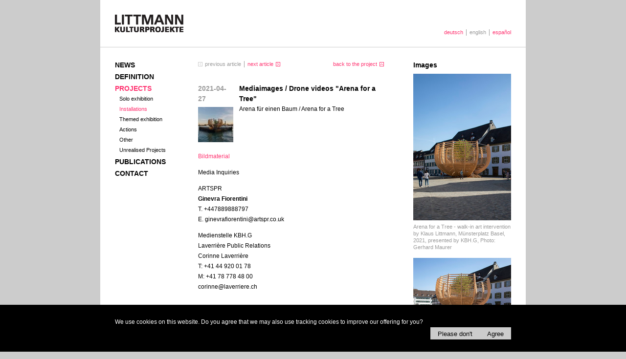

--- FILE ---
content_type: text/html; charset=utf-8
request_url: https://www.klauslittmann.com/en/press_releases/mediaimages-drone-videos-arena-for-a-tree
body_size: 22510
content:
<!DOCTYPE html>
<html lang='en'>
<head>
<meta charset='utf-8'>
<meta name="csrf-param" content="authenticity_token" />
<meta name="csrf-token" content="QPYvqyL2bq6b4E_qKq3Yl9ykhrJyhdGZMsDJOtWY8nCfLI-6q8KWrBAxbPYz6XHKYUd5hdaUI8Cl08XCxztK-w" />

<title>Littmann Kulturprojekte</title>
<link rel="icon" type="image/x-icon" href="https://www.klauslittmann.com/assets/favicon-04024382391bb910584145d8113cf35ef376b55d125bb4516cebeb14ce788597.ico" />
<link rel="stylesheet" href="https://www.klauslittmann.com/assets/fe/application-77be268f70912e7254029f73f8a8449d3ba6a06437a9fabbb6b12ba154717ef9.css" />
<script src="https://www.klauslittmann.com/assets/fe/application-7dc8c7a2c0d388daeedf7d6f68281c0e7722fdc45d1df4008f9b8c8c4b45e0f5.js"></script>
<script src="https://www.klauslittmann.com/assets/fe/cookieconsent-9069e52d07acadd142780251958004c4336475c61bc1291c99fe8b8c857eac0d.js"></script>
<script type="text/javascript">//<![CDATA[
  window.dataLayer = window.dataLayer || [];

  window.gtag = function gtag(){
    window.dataLayer.push(arguments);
  }

  let cookieConsentMode = new window.cookieconsent.CookieConsentMode();
  window.storage = new window.cookieconsent.CookieConsentStorage('lit-website-cookie-consent')

  if(window.storage.isPresent()) {
    cookieConsentMode.fromJSON(storage.readJSON());
    window.storage.writeJSON(cookieConsentMode.toJSON());
  }

  window.gtag('consent', 'default', cookieConsentMode.toJSON());
//]]></script>

<!-- Google Tag Manager -->
<script type="text/javascript">//<![CDATA[
  (function (w, d, s, l, i) {
    w[l] = w[l] || []; w[l].push({'gtm.start': new Date().getTime(), event: 'gtm.js'});
    var f = d.getElementsByTagName(s)[0], j = d.createElement(s), dl = l != 'dataLayer' ? '&l=' + l : ''; j.async = true; j.src = 'https://www.googletagmanager.com/gtm.js?id=' + i + dl; f.parentNode.insertBefore(j, f);
  })(window, document, 'script', 'dataLayer', 'GTM-W4Q9QDJB');
//]]></script>
<!-- End Google Tag Manager -->

</head>
<body class='application press_release_show'>
<!-- Google Tag Manager (noscript) -->
<noscript>
  <iframe title="googletagmanager" src="https://www.googletagmanager.com/ns.html?id=GTM-W4Q9QDJB" height="0" width="0" style="display:none;visibility:hidden"></iframe>
</noscript>
<!-- End Google Tag Manager (noscript) -->

<div class='consent-banner' id='cookie-consent-banner'>
<div class='consent-banner__content'>
<p>We use cookies on this website. Do you agree that we may also use tracking cookies to improve our offering for you?</p>
<div class='consent-banner__buttons'>
<button class='consent-banner__button consent-banner__button--reject' id='btn-reject-all'>
Please don&#39;t
</button>
<button class='consent-banner__button consent-banner__button--accept' id='btn-accept-all'>
Agree
</button>
<div class='consent-banner__options'>
<input checked disabled id='consent-necessary' type='hidden' value='Necessary'>
<input checked id='consent-analytics' type='hidden' value='Analytics'>
</div>
</div>
</div>
</div>
<script>
  var bannerConfig = {
    bannerSelectorID: '#cookie-consent-banner',
    buttonAcceptAllSelectorID: '#btn-accept-all',
    buttonRejectAllSelectorID: '#btn-reject-all',
    consentAnalyticsSelectorID: '#consent-analytics'
  }
  
  window.cookieConsentBanner = new window.cookieconsent.CookieConsentBanner(window.storage, bannerConfig)
  
  window.cookieConsentBanner.addCallback((consent) => {
    window.gtag('consent', 'update', consent.toJSON());
  })
</script>

<div id='page'>
<div id='head'>
<a id="logo" href="/en"><img alt="LITTMANN KULTURPROJEKTE" title="LITTMANN KULTURPROJEKTE" src="https://www.klauslittmann.com/assets/littmann_logo-60fcc5faf13db251c15c9ccf8fe6aecd0ceebd1836f990a98e4e82050f2d4fee.png" /></a>
<ul id="langNav"><li class="first"><a href="/artikel/bildmaterial-drohnenvideos-arena-fuer-einen-bam">deutsch</a></li><li>english</li><li><a href="/es/notas_de_prensa/mediaimages-drone-videos-arena-for-a-tree">español</a></li></ul>
</div>
<div id='navi'>
<ul><li class=""><a href="/en/posts">News</a></li><li class=""><a href="/en/definition">Definition</a><ul><li class=""><a href="/en/definition/activities">List of Activities</a></li></ul></li><li class="activeMP"><a href="/en/projects">Projects</a><ul><li class=""><a href="/en/project_categories/solo-exhibition">Solo exhibition</a></li><li class="activeMP"><a href="/en/project_categories/installations">Installations</a></li><li class=""><a href="/en/project_categories/themed-exhibition">Themed exhibition</a></li><li class=""><a href="/en/project_categories/actions">Actions</a></li><li class=""><a href="/en/project_categories/other">Other</a></li><li class=""><a href="/en/project_categories/unrealised-projects">Unrealised Projects</a></li></ul></li><li class=""><a href="/en/publications">Publications</a></li><li class=""><a href="/en/contact">Contact</a><ul><li class=""><a href="/en/contact/imprint">Imprint</a></li></ul></li></ul>
</div>
<div id='content'>
<div class='functions'>
<ul class='prev_next'>
<li class="prev"><span class="inactive">previous article</span></li>
<li class="next"><a href="/en/press_releases/media-arena-for-a-tree-tree-connections">next article</a></li>
</ul>
<p>
<a href="/en/projects/arena-for-a-tree-basel-2021-zurich-2022-venice-2024">back to the project</a>
</p>
</div>
<div class='contentTeaser'>
<div class='floatLeft'>
<p class='date'>2021-04-27</p>
<img class="icon" alt="ARENA FOR A TREE, Basel 2021 / Zurich 2022 / Venice 2024" title="ARENA FOR A TREE, Basel 2021 / Zurich 2022 / Venice 2024" src="https://cdn.klauslittmann.com/production/files/projects/47/main_images/display/Arena_for_a_Tree_in_Arsenale__Venice_02_lowres-f731f20698681b6af82162fee05ade8b.jpg" />
</div>
<h3>Mediaimages / Drone videos &quot;Arena for a Tree&quot;</h3>
<p>
Arena für einen Baum / Arena for a Tree
<br>
<span class='author'></span>
</p>
</div>
<p><a href="https://www.kbhg.ch/de/1111d/Media-Relations-Arena-fur-einen-Baum">Bildmaterial</a></p>
<p>Media Inquiries</p>
<p><span class="caps">ARTSPR</span><br />
<strong>Ginevra Fiorentini</strong><br />
T. +447889888797<br />
E. ginevrafiorentini@artspr.co.uk</p>
<p>Medienstelle <span class="caps">KBH</span>.G<br />
Laverrière Public Relations<br />
Corinne Laverrière<br />
T: +41 44 920 01 78<br />
M: +41 78 778 48 00<br />
corinne@laverriere.ch</p>

</div>
<div id='column'>

<h3>Images</h3><div id="gc_images"><div class="columnElement"><a href="#"><img alt="Arena for a Tree - walk-in art intervention by Klaus Littmann, Münsterplatz Basel, 2021, presented by KBH.G, Photo: Gerhard Maurer" title="Arena for a Tree - walk-in art intervention by Klaus Littmann, Münsterplatz Basel, 2021, presented by KBH.G, Photo: Gerhard Maurer" src="https://cdn.klauslittmann.com/production/files/images/537/images/column_preview/TC_ARENA_03-fa4ebe87cb70ed3d63f141559cdbfa69.jpg" /></a><p><a href="#">Arena for a Tree - walk-in art intervention by Klaus Littmann, Münsterplatz Basel, 2021, presented by KBH.G, Photo: Gerhard Maurer</a></p></div>
<div class="columnElement"><a href="#"><img alt="Arena for a Tree - walk-in art intervention by Klaus Littmann, Münsterplatz Basel, 2021, presented by KBH.G, Photo: Gerhard Maurer" title="Arena for a Tree - walk-in art intervention by Klaus Littmann, Münsterplatz Basel, 2021, presented by KBH.G, Photo: Gerhard Maurer" src="https://cdn.klauslittmann.com/production/files/images/538/images/column_preview/TC_ARENA_04-8db5930b7d0a6c1e2512c844bd802bcf.jpg" /></a><p><a href="#">Arena for a Tree - walk-in art intervention by Klaus Littmann, Münsterplatz Basel, 2021, presented by KBH.G, Photo: Gerhard Maurer</a></p></div>
<div class="columnElement"><a href="#"><img alt="Arena for a Tree - walk-in art intervention by Klaus Littmann, Münsterplatz Basel, 2021, presented by KBH.G, Photo: Gerhard Maurer" title="Arena for a Tree - walk-in art intervention by Klaus Littmann, Münsterplatz Basel, 2021, presented by KBH.G, Photo: Gerhard Maurer" src="https://cdn.klauslittmann.com/production/files/images/539/images/column_preview/TC_ARENA_05-2403f5df9aa0e9ad424cabc308387c48.jpg" /></a><p><a href="#">Arena for a Tree - walk-in art intervention by Klaus Littmann, Münsterplatz Basel, 2021, presented by KBH.G, Photo: Gerhard Maurer</a></p></div>
<div class="columnElement"><a href="#"><img alt="Arena for a Tree - walk-in art intervention by Klaus Littmann, Münsterplatz Basel, 2021, presented by KBH.G, Photo: Gerhard Maurer" title="Arena for a Tree - walk-in art intervention by Klaus Littmann, Münsterplatz Basel, 2021, presented by KBH.G, Photo: Gerhard Maurer" src="https://cdn.klauslittmann.com/production/files/images/540/images/column_preview/TC_ARENA_06-98cdbd8b4e2e74bd6aaa2086dd1ecbb5.jpg" /></a><p><a href="#">Arena for a Tree - walk-in art intervention by Klaus Littmann, Münsterplatz Basel, 2021, presented by KBH.G, Photo: Gerhard Maurer</a></p></div>
<div class="columnElement"><a href="#"><img alt="Arena for a Tree - walk-in art intervention by Klaus Littmann, Münsterplatz Basel, 2021, presented by KBH.G, Photo: Gerhard Maurer" title="Arena for a Tree - walk-in art intervention by Klaus Littmann, Münsterplatz Basel, 2021, presented by KBH.G, Photo: Gerhard Maurer" src="https://cdn.klauslittmann.com/production/files/images/541/images/column_preview/TC_ARENA_07-3d38c1ef8268c6825c5a0e03d05324c8.jpg" /></a><p><a href="#">Arena for a Tree - walk-in art intervention by Klaus Littmann, Münsterplatz Basel, 2021, presented by KBH.G, Photo: Gerhard Maurer</a></p></div>
<div class="columnElement"><a href="#"><img alt="Arena for a Tree - walk-in art intervention by Klaus Littmann, Münsterplatz Basel, 2021, presented by KBH.G, Photo: Gerhard Maurer" title="Arena for a Tree - walk-in art intervention by Klaus Littmann, Münsterplatz Basel, 2021, presented by KBH.G, Photo: Gerhard Maurer" src="https://cdn.klauslittmann.com/production/files/images/542/images/column_preview/TC_ARENA_08-8b590e2b316fc650de1b6ac6f1ba6a20.jpg" /></a><p><a href="#">Arena for a Tree - walk-in art intervention by Klaus Littmann, Münsterplatz Basel, 2021, presented by KBH.G, Photo: Gerhard Maurer</a></p></div>
<div class="columnElement"><a href="#"><img alt="Arena for a Tree - walk-in art intervention by Klaus Littmann, Münsterplatz Basel, 2021, presented by KBH.G" title="Arena for a Tree - walk-in art intervention by Klaus Littmann, Münsterplatz Basel, 2021, presented by KBH.G" src="https://cdn.klauslittmann.com/production/files/images/543/images/column_preview/TC_ARENA_09_LOW-8a765ac937e9a7dbfc11746c13117ead.jpg" /></a><p><a href="#">Arena for a Tree - walk-in art intervention by Klaus Littmann, Münsterplatz Basel, 2021, presented by KBH.G</a></p></div>
<div class="columnElement"><a href="#"><img alt="Arena for a Tree - walk-in art intervention by Klaus Littmann, Münsterplatz Basel, 2021, presented by KBH.G, Photo: Gerhard Maurer" title="Arena for a Tree - walk-in art intervention by Klaus Littmann, Münsterplatz Basel, 2021, presented by KBH.G, Photo: Gerhard Maurer" src="https://cdn.klauslittmann.com/production/files/images/544/images/column_preview/01_TC_ARENA_Gerhard_Maurer-b38e1897a4aa15bf3710588e0c4b31e3.jpg" /></a><p><a href="#">Arena for a Tree - walk-in art intervention by Klaus Littmann, Münsterplatz Basel, 2021, presented by KBH.G, Photo: Gerhard Maurer</a></p></div>
<div class="columnElement"><a href="#"><img alt="Arena for a Tree - walk-in art intervention by Klaus Littmann, Münsterplatz Basel, 2021, presented by KBH.G, Photo: Gerhard Maurer" title="Arena for a Tree - walk-in art intervention by Klaus Littmann, Münsterplatz Basel, 2021, presented by KBH.G, Photo: Gerhard Maurer" src="https://cdn.klauslittmann.com/production/files/images/545/images/column_preview/02_TC_ARENA_Gerhard_Maurer-ea531cd4418f12d6e3ad55b047e2e3cf.jpg" /></a><p><a href="#">Arena for a Tree - walk-in art intervention by Klaus Littmann, Münsterplatz Basel, 2021, presented by KBH.G, Photo: Gerhard Maurer</a></p></div>
<div class="columnElement"><a href="#"><img alt="Arena for a Tree - walk-in art intervention by Klaus Littmann, Münsterplatz Basel, 2021, presented by KBH.G, Photo: Gerhard Maurer" title="Arena for a Tree - walk-in art intervention by Klaus Littmann, Münsterplatz Basel, 2021, presented by KBH.G, Photo: Gerhard Maurer" src="https://cdn.klauslittmann.com/production/files/images/546/images/column_preview/03_TC_ARENA_Gerhard_Maurer-35a99b07a298476eeaa4b2a559daaa1d.jpg" /></a><p><a href="#">Arena for a Tree - walk-in art intervention by Klaus Littmann, Münsterplatz Basel, 2021, presented by KBH.G, Photo: Gerhard Maurer</a></p></div>
<div class="columnElement"><a href="#"><img alt="Arena for a Tree - walk-in art intervention by Klaus Littmann, Münsterplatz Basel, 2021, presented by KBH.G, Photo: Gerhard Maurer" title="Arena for a Tree - walk-in art intervention by Klaus Littmann, Münsterplatz Basel, 2021, presented by KBH.G, Photo: Gerhard Maurer" src="https://cdn.klauslittmann.com/production/files/images/547/images/column_preview/04_TC_ARENA_Gerhard_Maurer-c1521f090cee684c24a182d7f2578fef.jpg" /></a><p><a href="#">Arena for a Tree - walk-in art intervention by Klaus Littmann, Münsterplatz Basel, 2021, presented by KBH.G, Photo: Gerhard Maurer</a></p></div>
<div class="columnElement"><a href="#"><img alt="Arena for a Tree - walk-in art intervention by Klaus Littmann, Münsterplatz Basel, 2021, presented by KBH.G, Photo: Aviatic films" title="Arena for a Tree - walk-in art intervention by Klaus Littmann, Münsterplatz Basel, 2021, presented by KBH.G, Photo: Aviatic films" src="https://cdn.klauslittmann.com/production/files/images/548/images/column_preview/05_TC_ARENA_Aviaticfilms-2f3dc1ec21ca1f2bba4913c6a0a03377.jpg" /></a><p><a href="#">Arena for a Tree - walk-in art intervention by Klaus Littmann, Münsterplatz Basel, 2021, presented by KBH.G, Photo: Aviatic films</a></p></div>
<div class="columnElement"><a href="#"><img alt="Klaus Littmann, Photo Gerhard Maurer" title="Klaus Littmann, Photo Gerhard Maurer" src="https://cdn.klauslittmann.com/production/files/images/549/images/column_preview/TC_ARENA_11-41f8275d0fa226fd7067589021d111e3.jpg" /></a><p><a href="#">Klaus Littmann, Photo Gerhard Maurer</a></p></div>
<div class="columnElement"><a href="#"><img alt="Raphael Suter, Director Kulturstiftung Basel H. Geiger" title="Raphael Suter, Director Kulturstiftung Basel H. Geiger" src="https://cdn.klauslittmann.com/production/files/images/550/images/column_preview/TC_ARENA_13-e516ee229765478e3effcd5e411e1b9b.jpg" /></a><p><a href="#">Raphael Suter, Director Kulturstiftung Basel H. Geiger</a></p></div>
<div class="columnElement"><a href="#"><img alt="Enzo Enea, Enea Landscape Architecture" title="Enzo Enea, Enea Landscape Architecture" src="https://cdn.klauslittmann.com/production/files/images/551/images/column_preview/TC_ARENA_14-85b45038d35727e4a16d55a5a3cda931.jpg" /></a><p><a href="#">Enzo Enea, Enea Landscape Architecture</a></p></div>
<div class="columnElement"><a href="#"><img alt="translation not available – Bilder" title="translation not available – Bilder" src="https://cdn.klauslittmann.com/production/files/images/522/images/column_preview/IMG_4177-7e3b733c9a9a90e426c6df0dc93b177d.JPG" /></a><p><a href="#"><em class="noTranslation">translation not available – </em>Bilder</a></p></div>
<div class="columnElement"><a href="#"><img alt="translation not available – Bilder" title="translation not available – Bilder" src="https://cdn.klauslittmann.com/production/files/images/523/images/column_preview/IMG_4178-73880d42c850a3ec49637ebd593b1e9c.JPG" /></a><p><a href="#"><em class="noTranslation">translation not available – </em>Bilder</a></p></div></div>
</div>
<div id='gallery'>
<div data-close-label='close gallery' data-next-label='next image' data-previous-label='previous image' id='g_images'>
<div class='item' data-image-title='Arena for a Tree - walk-in art intervention by Klaus Littmann, Münsterplatz Basel, 2021, presented by KBH.G, Photo: Gerhard Maurer' data-image-url='https://cdn.klauslittmann.com/production/files/images/537/images/display/TC_ARENA_03-fa4ebe87cb70ed3d63f141559cdbfa69.jpg'>
<h3>Arena for a Tree - walk-in art intervention by Klaus Littmann, Münsterplatz Basel, 2021, presented by KBH.G, Photo: Gerhard Maurer</h3>
</div>
<div class='item' data-image-title='Arena for a Tree - walk-in art intervention by Klaus Littmann, Münsterplatz Basel, 2021, presented by KBH.G, Photo: Gerhard Maurer' data-image-url='https://cdn.klauslittmann.com/production/files/images/538/images/display/TC_ARENA_04-8db5930b7d0a6c1e2512c844bd802bcf.jpg'>
<h3>Arena for a Tree - walk-in art intervention by Klaus Littmann, Münsterplatz Basel, 2021, presented by KBH.G, Photo: Gerhard Maurer</h3>
</div>
<div class='item' data-image-title='Arena for a Tree - walk-in art intervention by Klaus Littmann, Münsterplatz Basel, 2021, presented by KBH.G, Photo: Gerhard Maurer' data-image-url='https://cdn.klauslittmann.com/production/files/images/539/images/display/TC_ARENA_05-2403f5df9aa0e9ad424cabc308387c48.jpg'>
<h3>Arena for a Tree - walk-in art intervention by Klaus Littmann, Münsterplatz Basel, 2021, presented by KBH.G, Photo: Gerhard Maurer</h3>
</div>
<div class='item' data-image-title='Arena for a Tree - walk-in art intervention by Klaus Littmann, Münsterplatz Basel, 2021, presented by KBH.G, Photo: Gerhard Maurer' data-image-url='https://cdn.klauslittmann.com/production/files/images/540/images/display/TC_ARENA_06-98cdbd8b4e2e74bd6aaa2086dd1ecbb5.jpg'>
<h3>Arena for a Tree - walk-in art intervention by Klaus Littmann, Münsterplatz Basel, 2021, presented by KBH.G, Photo: Gerhard Maurer</h3>
</div>
<div class='item' data-image-title='Arena for a Tree - walk-in art intervention by Klaus Littmann, Münsterplatz Basel, 2021, presented by KBH.G, Photo: Gerhard Maurer' data-image-url='https://cdn.klauslittmann.com/production/files/images/541/images/display/TC_ARENA_07-3d38c1ef8268c6825c5a0e03d05324c8.jpg'>
<h3>Arena for a Tree - walk-in art intervention by Klaus Littmann, Münsterplatz Basel, 2021, presented by KBH.G, Photo: Gerhard Maurer</h3>
</div>
<div class='item' data-image-title='Arena for a Tree - walk-in art intervention by Klaus Littmann, Münsterplatz Basel, 2021, presented by KBH.G, Photo: Gerhard Maurer' data-image-url='https://cdn.klauslittmann.com/production/files/images/542/images/display/TC_ARENA_08-8b590e2b316fc650de1b6ac6f1ba6a20.jpg'>
<h3>Arena for a Tree - walk-in art intervention by Klaus Littmann, Münsterplatz Basel, 2021, presented by KBH.G, Photo: Gerhard Maurer</h3>
</div>
<div class='item' data-image-title='Arena for a Tree - walk-in art intervention by Klaus Littmann, Münsterplatz Basel, 2021, presented by KBH.G' data-image-url='https://cdn.klauslittmann.com/production/files/images/543/images/display/TC_ARENA_09_LOW-8a765ac937e9a7dbfc11746c13117ead.jpg'>
<h3>Arena for a Tree - walk-in art intervention by Klaus Littmann, Münsterplatz Basel, 2021, presented by KBH.G</h3>
</div>
<div class='item' data-image-title='Arena for a Tree - walk-in art intervention by Klaus Littmann, Münsterplatz Basel, 2021, presented by KBH.G, Photo: Gerhard Maurer' data-image-url='https://cdn.klauslittmann.com/production/files/images/544/images/display/01_TC_ARENA_Gerhard_Maurer-b38e1897a4aa15bf3710588e0c4b31e3.jpg'>
<h3>Arena for a Tree - walk-in art intervention by Klaus Littmann, Münsterplatz Basel, 2021, presented by KBH.G, Photo: Gerhard Maurer</h3>
</div>
<div class='item' data-image-title='Arena for a Tree - walk-in art intervention by Klaus Littmann, Münsterplatz Basel, 2021, presented by KBH.G, Photo: Gerhard Maurer' data-image-url='https://cdn.klauslittmann.com/production/files/images/545/images/display/02_TC_ARENA_Gerhard_Maurer-ea531cd4418f12d6e3ad55b047e2e3cf.jpg'>
<h3>Arena for a Tree - walk-in art intervention by Klaus Littmann, Münsterplatz Basel, 2021, presented by KBH.G, Photo: Gerhard Maurer</h3>
</div>
<div class='item' data-image-title='Arena for a Tree - walk-in art intervention by Klaus Littmann, Münsterplatz Basel, 2021, presented by KBH.G, Photo: Gerhard Maurer' data-image-url='https://cdn.klauslittmann.com/production/files/images/546/images/display/03_TC_ARENA_Gerhard_Maurer-35a99b07a298476eeaa4b2a559daaa1d.jpg'>
<h3>Arena for a Tree - walk-in art intervention by Klaus Littmann, Münsterplatz Basel, 2021, presented by KBH.G, Photo: Gerhard Maurer</h3>
</div>
<div class='item' data-image-title='Arena for a Tree - walk-in art intervention by Klaus Littmann, Münsterplatz Basel, 2021, presented by KBH.G, Photo: Gerhard Maurer' data-image-url='https://cdn.klauslittmann.com/production/files/images/547/images/display/04_TC_ARENA_Gerhard_Maurer-c1521f090cee684c24a182d7f2578fef.jpg'>
<h3>Arena for a Tree - walk-in art intervention by Klaus Littmann, Münsterplatz Basel, 2021, presented by KBH.G, Photo: Gerhard Maurer</h3>
</div>
<div class='item' data-image-title='Arena for a Tree - walk-in art intervention by Klaus Littmann, Münsterplatz Basel, 2021, presented by KBH.G, Photo: Aviatic films' data-image-url='https://cdn.klauslittmann.com/production/files/images/548/images/display/05_TC_ARENA_Aviaticfilms-2f3dc1ec21ca1f2bba4913c6a0a03377.jpg'>
<h3>Arena for a Tree - walk-in art intervention by Klaus Littmann, Münsterplatz Basel, 2021, presented by KBH.G, Photo: Aviatic films</h3>
</div>
<div class='item' data-image-title='Klaus Littmann, Photo Gerhard Maurer' data-image-url='https://cdn.klauslittmann.com/production/files/images/549/images/display/TC_ARENA_11-41f8275d0fa226fd7067589021d111e3.jpg'>
<h3>Klaus Littmann, Photo Gerhard Maurer</h3>
</div>
<div class='item' data-image-title='Raphael Suter, Director Kulturstiftung Basel H. Geiger' data-image-url='https://cdn.klauslittmann.com/production/files/images/550/images/display/TC_ARENA_13-e516ee229765478e3effcd5e411e1b9b.jpg'>
<h3>Raphael Suter, Director Kulturstiftung Basel H. Geiger</h3>
</div>
<div class='item' data-image-title='Enzo Enea, Enea Landscape Architecture' data-image-url='https://cdn.klauslittmann.com/production/files/images/551/images/display/TC_ARENA_14-85b45038d35727e4a16d55a5a3cda931.jpg'>
<h3>Enzo Enea, Enea Landscape Architecture</h3>
</div>
<div class='item' data-image-title='&lt;em class=&quot;noTranslation&quot;&gt;translation not available – &lt;/em&gt;Bilder' data-image-url='https://cdn.klauslittmann.com/production/files/images/522/images/display/IMG_4177-7e3b733c9a9a90e426c6df0dc93b177d.JPG'>
<h3><em class="noTranslation">translation not available – </em>Bilder</h3>
</div>
<div class='item' data-image-title='&lt;em class=&quot;noTranslation&quot;&gt;translation not available – &lt;/em&gt;Bilder' data-image-url='https://cdn.klauslittmann.com/production/files/images/523/images/display/IMG_4178-73880d42c850a3ec49637ebd593b1e9c.JPG'>
<h3><em class="noTranslation">translation not available – </em>Bilder</h3>
</div>
</div>
</div>

</div>
</body>
</html>


--- FILE ---
content_type: application/javascript
request_url: https://www.klauslittmann.com/assets/fe/application-7dc8c7a2c0d388daeedf7d6f68281c0e7722fdc45d1df4008f9b8c8c4b45e0f5.js
body_size: 67172
content:
!function(e,t){"use strict";"object"==typeof module&&"object"==typeof module.exports?module.exports=e.document?t(e,!0):function(e){if(!e.document)throw new Error("jQuery requires a window with a document");return t(e)}:t(e)}("undefined"!=typeof window?window:this,function(e,t){"use strict";function i(e,t,i){var n,r,a=(i=i||xe).createElement("script");if(a.text=e,t)for(n in we)(r=t[n]||t.getAttribute&&t.getAttribute(n))&&a.setAttribute(n,r);i.head.appendChild(a).parentNode.removeChild(a)}function n(e){return null==e?e+"":"object"==typeof e||"function"==typeof e?pe[he.call(e)]||"object":typeof e}function r(e){var t=!!e&&"length"in e&&e.length,i=n(e);return!ye(e)&&!be(e)&&("array"===i||0===t||"number"==typeof t&&t>0&&t-1 in e)}function a(e,t){return e.nodeName&&e.nodeName.toLowerCase()===t.toLowerCase()}function s(e,t){return t?"\0"===e?"\ufffd":e.slice(0,-1)+"\\"+e.charCodeAt(e.length-1).toString(16)+" ":"\\"+e}function o(e,t,i){return ye(t)?Ee.grep(e,function(e,n){return!!t.call(e,n,e)!==i}):t.nodeType?Ee.grep(e,function(e){return e===t!==i}):"string"!=typeof t?Ee.grep(e,function(e){return ce.call(t,e)>-1!==i}):Ee.filter(t,e,i)}function l(e,t){for(;(e=e[t])&&1!==e.nodeType;);return e}function d(e){var t={};return Ee.each(e.match(Re)||[],function(e,i){t[i]=!0}),t}function u(e){return e}function c(e){throw e}function p(e,t,i,n){var r;try{e&&ye(r=e.promise)?r.call(e).done(t).fail(i):e&&ye(r=e.then)?r.call(e,t,i):t.apply(void 0,[e].slice(n))}catch(e){i.apply(void 0,[e])}}function h(){xe.removeEventListener("DOMContentLoaded",h),e.removeEventListener("load",h),Ee.ready()}function f(e,t){return t.toUpperCase()}function v(e){return e.replace(Ve,"ms-").replace(Xe,f)}function m(){this.expando=Ee.expando+m.uid++}function g(e){return"true"===e||"false"!==e&&("null"===e?null:e===+e+""?+e:Ke.test(e)?JSON.parse(e):e)}function y(e,t,i){var n;if(void 0===i&&1===e.nodeType)if(n="data-"+t.replace(Qe,"-$&").toLowerCase(),"string"==typeof(i=e.getAttribute(n))){try{i=g(i)}catch(e){}Ue.set(e,t,i)}else i=void 0;return i}function b(e,t,i,n){var r,a,s=20,o=n?function(){return n.cur()}:function(){return Ee.css(e,t,"")},l=o(),d=i&&i[3]||(Ee.cssNumber[t]?"":"px"),u=e.nodeType&&(Ee.cssNumber[t]||"px"!==d&&+l)&&Ze.exec(Ee.css(e,t));if(u&&u[3]!==d){for(l/=2,d=d||u[3],u=+l||1;s--;)Ee.style(e,t,u+d),(1-a)*(1-(a=o()/l||.5))<=0&&(s=0),u/=a;u*=2,Ee.style(e,t,u+d),i=i||[]}return i&&(u=+u||+l||0,r=i[1]?u+(i[1]+1)*i[2]:+i[2],n&&(n.unit=d,n.start=u,n.end=r)),r}function x(e){var t,i=e.ownerDocument,n=e.nodeName,r=at[n];return r||(t=i.body.appendChild(i.createElement(n)),r=Ee.css(t,"display"),t.parentNode.removeChild(t),"none"===r&&(r="block"),at[n]=r,r)}function w(e,t){for(var i,n,r=[],a=0,s=e.length;a<s;a++)(n=e[a]).style&&(i=n.style.display,t?("none"===i&&(r[a]=Ye.get(n,"display")||null,r[a]||(n.style.display="")),""===n.style.display&&rt(n)&&(r[a]=x(n))):"none"!==i&&(r[a]="none",Ye.set(n,"display",i)));for(a=0;a<s;a++)null!=r[a]&&(e[a].style.display=r[a]);return e}function T(e,t){var i;return i=void 0!==e.getElementsByTagName?e.getElementsByTagName(t||"*"):void 0!==e.querySelectorAll?e.querySelectorAll(t||"*"):[],void 0===t||t&&a(e,t)?Ee.merge([e],i):i}function C(e,t){for(var i=0,n=e.length;i<n;i++)Ye.set(e[i],"globalEval",!t||Ye.get(t[i],"globalEval"))}function E(e,t,i,r,a){for(var s,o,l,d,u,c,p=t.createDocumentFragment(),h=[],f=0,v=e.length;f<v;f++)if((s=e[f])||0===s)if("object"===n(s))Ee.merge(h,s.nodeType?[s]:s);else if(pt.test(s)){for(o=o||p.appendChild(t.createElement("div")),l=(dt.exec(s)||["",""])[1].toLowerCase(),d=ct[l]||ct._default,o.innerHTML=d[1]+Ee.htmlPrefilter(s)+d[2],c=d[0];c--;)o=o.lastChild;Ee.merge(h,o.childNodes),(o=p.firstChild).textContent=""}else h.push(t.createTextNode(s));for(p.textContent="",f=0;s=h[f++];)if(r&&Ee.inArray(s,r)>-1)a&&a.push(s);else if(u=it(s),o=T(p.appendChild(s),"script"),u&&C(o),i)for(c=0;s=o[c++];)ut.test(s.type||"")&&i.push(s);return p}function S(){return!0}function k(){return!1}function M(e,t,i,n,r,a){var s,o;if("object"==typeof t){for(o in"string"!=typeof i&&(n=n||i,i=void 0),t)M(e,o,i,n,t[o],a);return e}if(null==n&&null==r?(r=i,n=i=void 0):null==r&&("string"==typeof i?(r=n,n=void 0):(r=n,n=i,i=void 0)),!1===r)r=k;else if(!r)return e;return 1===a&&(s=r,r=function(e){return Ee().off(e),s.apply(this,arguments)},r.guid=s.guid||(s.guid=Ee.guid++)),e.each(function(){Ee.event.add(this,t,r,n,i)})}function P(e,t,i){i?(Ye.set(e,t,!1),Ee.event.add(e,t,{namespace:!1,handler:function(e){var i,n=Ye.get(this,t);if(1&e.isTrigger&&this[t]){if(n)(Ee.event.special[t]||{}).delegateType&&e.stopPropagation();else if(n=le.call(arguments),Ye.set(this,t,n),this[t](),i=Ye.get(this,t),Ye.set(this,t,!1),n!==i)return e.stopImmediatePropagation(),e.preventDefault(),i}else n&&(Ye.set(this,t,Ee.event.trigger(n[0],n.slice(1),this)),e.stopPropagation(),e.isImmediatePropagationStopped=S)}})):void 0===Ye.get(e,t)&&Ee.event.add(e,t,S)}function L(e,t){return a(e,"table")&&a(11!==t.nodeType?t:t.firstChild,"tr")&&Ee(e).children("tbody")[0]||e}function $(e){return e.type=(null!==e.getAttribute("type"))+"/"+e.type,e}function D(e){return"true/"===(e.type||"").slice(0,5)?e.type=e.type.slice(5):e.removeAttribute("type"),e}function I(e,t){var i,n,r,a,s,o;if(1===t.nodeType){if(Ye.hasData(e)&&(o=Ye.get(e).events))for(r in Ye.remove(t,"handle events"),o)for(i=0,n=o[r].length;i<n;i++)Ee.event.add(t,r,o[r][i]);Ue.hasData(e)&&(a=Ue.access(e),s=Ee.extend({},a),Ue.set(t,s))}}function N(e,t){var i=t.nodeName.toLowerCase();"input"===i&&lt.test(e.type)?t.checked=e.checked:"input"!==i&&"textarea"!==i||(t.defaultValue=e.defaultValue)}function A(e,t,n,r){t=de(t);var a,s,o,l,d,u,c=0,p=e.length,h=p-1,f=t[0],v=ye(f);if(v||p>1&&"string"==typeof f&&!ge.checkClone&&vt.test(f))return e.each(function(i){var a=e.eq(i);v&&(t[0]=f.call(this,i,a.html())),A(a,t,n,r)});if(p&&(s=(a=E(t,e[0].ownerDocument,!1,e,r)).firstChild,1===a.childNodes.length&&(a=s),s||r)){for(l=(o=Ee.map(T(a,"script"),$)).length;c<p;c++)d=a,c!==h&&(d=Ee.clone(d,!0,!0),l&&Ee.merge(o,T(d,"script"))),n.call(e[c],d,c);if(l)for(u=o[o.length-1].ownerDocument,Ee.map(o,D),c=0;c<l;c++)d=o[c],ut.test(d.type||"")&&!Ye.access(d,"globalEval")&&Ee.contains(u,d)&&(d.src&&"module"!==(d.type||"").toLowerCase()?Ee._evalUrl&&!d.noModule&&Ee._evalUrl(d.src,{nonce:d.nonce||d.getAttribute("nonce")},u):i(d.textContent.replace(mt,""),d,u))}return e}function z(e,t,i){for(var n,r=t?Ee.filter(t,e):e,a=0;null!=(n=r[a]);a++)i||1!==n.nodeType||Ee.cleanData(T(n)),n.parentNode&&(i&&it(n)&&C(T(n,"script")),n.parentNode.removeChild(n));return e}function O(e,t,i){var n,r,a,s,o=yt.test(t),l=e.style;return(i=i||bt(e))&&(s=i.getPropertyValue(t)||i[t],o&&s&&(s=s.replace(Le,"$1")||void 0),""!==s||it(e)||(s=Ee.style(e,t)),!ge.pixelBoxStyles()&&gt.test(s)&&wt.test(t)&&(n=l.width,r=l.minWidth,a=l.maxWidth,l.minWidth=l.maxWidth=l.width=s,s=i.width,l.width=n,l.minWidth=r,l.maxWidth=a)),void 0!==s?s+"":s}function H(e,t){return{get:function(){if(!e())return(this.get=t).apply(this,arguments);delete this.get}}}function j(e){for(var t=e[0].toUpperCase()+e.slice(1),i=Tt.length;i--;)if((e=Tt[i]+t)in Ct)return e}function q(e){var t=Ee.cssProps[e]||Et[e];return t||(e in Ct?e:Et[e]=j(e)||e)}function B(e,t,i){var n=Ze.exec(t);return n?Math.max(0,n[2]-(i||0))+(n[3]||"px"):t}function R(e,t,i,n,r,a){var s="width"===t?1:0,o=0,l=0,d=0;if(i===(n?"border":"content"))return 0;for(;s<4;s+=2)"margin"===i&&(d+=Ee.css(e,i+et[s],!0,r)),n?("content"===i&&(l-=Ee.css(e,"padding"+et[s],!0,r)),"margin"!==i&&(l-=Ee.css(e,"border"+et[s]+"Width",!0,r))):(l+=Ee.css(e,"padding"+et[s],!0,r),"padding"!==i?l+=Ee.css(e,"border"+et[s]+"Width",!0,r):o+=Ee.css(e,"border"+et[s]+"Width",!0,r));return!n&&a>=0&&(l+=Math.max(0,Math.ceil(e["offset"+t[0].toUpperCase()+t.slice(1)]-a-l-o-.5))||0),l+d}function F(e,t,i){var n=bt(e),r=(!ge.boxSizingReliable()||i)&&"border-box"===Ee.css(e,"boxSizing",!1,n),s=r,o=O(e,t,n),l="offset"+t[0].toUpperCase()+t.slice(1);if(gt.test(o)){if(!i)return o;o="auto"}return(!ge.boxSizingReliable()&&r||!ge.reliableTrDimensions()&&a(e,"tr")||"auto"===o||!parseFloat(o)&&"inline"===Ee.css(e,"display",!1,n))&&e.getClientRects().length&&(r="border-box"===Ee.css(e,"boxSizing",!1,n),(s=l in e)&&(o=e[l])),(o=parseFloat(o)||0)+R(e,t,i||(r?"border":"content"),s,n,o)+"px"}function G(e,t,i,n,r){return new G.prototype.init(e,t,i,n,r)}function _(){Lt&&(!1===xe.hidden&&e.requestAnimationFrame?e.requestAnimationFrame(_):e.setTimeout(_,Ee.fx.interval),Ee.fx.tick())}function V(){return e.setTimeout(function(){Pt=void 0}),Pt=Date.now()}function X(e,t){var i,n=0,r={height:e};for(t=t?1:0;n<4;n+=2-t)r["margin"+(i=et[n])]=r["padding"+i]=e;return t&&(r.opacity=r.width=e),r}function W(e,t,i){for(var n,r=(K.tweeners[t]||[]).concat(K.tweeners["*"]),a=0,s=r.length;a<s;a++)if(n=r[a].call(i,t,e))return n}function Y(e,t,i){var n,r,a,s,o,l,d,u,c="width"in t||"height"in t,p=this,h={},f=e.style,v=e.nodeType&&rt(e),m=Ye.get(e,"fxshow");for(n in i.queue||(null==(s=Ee._queueHooks(e,"fx")).unqueued&&(s.unqueued=0,o=s.empty.fire,s.empty.fire=function(){s.unqueued||o()}),s.unqueued++,p.always(function(){p.always(function(){s.unqueued--,Ee.queue(e,"fx").length||s.empty.fire()})})),t)if(r=t[n],$t.test(r)){if(delete t[n],a=a||"toggle"===r,r===(v?"hide":"show")){if("show"!==r||!m||void 0===m[n])continue;v=!0}h[n]=m&&m[n]||Ee.style(e,n)}if((l=!Ee.isEmptyObject(t))||!Ee.isEmptyObject(h))for(n in c&&1===e.nodeType&&(i.overflow=[f.overflow,f.overflowX,f.overflowY],null==(d=m&&m.display)&&(d=Ye.get(e,"display")),"none"===(u=Ee.css(e,"display"))&&(d?u=d:(w([e],!0),d=e.style.display||d,u=Ee.css(e,"display"),w([e]))),("inline"===u||"inline-block"===u&&null!=d)&&"none"===Ee.css(e,"float")&&(l||(p.done(function(){f.display=d}),null==d&&(u=f.display,d="none"===u?"":u)),f.display="inline-block")),i.overflow&&(f.overflow="hidden",p.always(function(){f.overflow=i.overflow[0],f.overflowX=i.overflow[1],f.overflowY=i.overflow[2]})),l=!1,h)l||(m?"hidden"in m&&(v=m.hidden):m=Ye.access(e,"fxshow",{display:d}),a&&(m.hidden=!v),v&&w([e],!0),p.done(function(){for(n in v||w([e]),Ye.remove(e,"fxshow"),h)Ee.style(e,n,h[n])})),l=W(v?m[n]:0,n,p),n in m||(m[n]=l.start,v&&(l.end=l.start,l.start=0))}function U(e,t){var i,n,r,a,s;for(i in e)if(r=t[n=v(i)],a=e[i],Array.isArray(a)&&(r=a[1],a=e[i]=a[0]),i!==n&&(e[n]=a,delete e[i]),(s=Ee.cssHooks[n])&&"expand"in s)for(i in a=s.expand(a),delete e[n],a)i in e||(e[i]=a[i],t[i]=r);else t[n]=r}function K(e,t,i){var n,r,a=0,s=K.prefilters.length,o=Ee.Deferred().always(function(){delete l.elem}),l=function(){if(r)return!1;for(var t=Pt||V(),i=Math.max(0,d.startTime+d.duration-t),n=1-(i/d.duration||0),a=0,s=d.tweens.length;a<s;a++)d.tweens[a].run(n);return o.notifyWith(e,[d,n,i]),n<1&&s?i:(s||o.notifyWith(e,[d,1,0]),o.resolveWith(e,[d]),!1)},d=o.promise({elem:e,props:Ee.extend({},t),opts:Ee.extend(!0,{specialEasing:{},easing:Ee.easing._default},i),originalProperties:t,originalOptions:i,startTime:Pt||V(),duration:i.duration,tweens:[],createTween:function(t,i){var n=Ee.Tween(e,d.opts,t,i,d.opts.specialEasing[t]||d.opts.easing);return d.tweens.push(n),n},stop:function(t){var i=0,n=t?d.tweens.length:0;if(r)return this;for(r=!0;i<n;i++)d.tweens[i].run(1);return t?(o.notifyWith(e,[d,1,0]),o.resolveWith(e,[d,t])):o.rejectWith(e,[d,t]),this}}),u=d.props;for(U(u,d.opts.specialEasing);a<s;a++)if(n=K.prefilters[a].call(d,e,u,d.opts))return ye(n.stop)&&(Ee._queueHooks(d.elem,d.opts.queue).stop=n.stop.bind(n)),n;return Ee.map(u,W,d),ye(d.opts.start)&&d.opts.start.call(e,d),d.progress(d.opts.progress).done(d.opts.done,d.opts.complete).fail(d.opts.fail).always(d.opts.always),Ee.fx.timer(Ee.extend(l,{elem:e,anim:d,queue:d.opts.queue})),d}function Q(e){return(e.match(Re)||[]).join(" ")}function J(e){return e.getAttribute&&e.getAttribute("class")||""}function Z(e){return Array.isArray(e)?e:"string"==typeof e&&e.match(Re)||[]}function ee(e,t,i,r){var a;if(Array.isArray(t))Ee.each(t,function(t,n){i||Ft.test(e)?r(e,n):ee(e+"["+("object"==typeof n&&null!=n?t:"")+"]",n,i,r)});else if(i||"object"!==n(t))r(e,t);else for(a in t)ee(e+"["+a+"]",t[a],i,r)}function te(e){return function(t,i){"string"!=typeof t&&(i=t,t="*");var n,r=0,a=t.toLowerCase().match(Re)||[];if(ye(i))for(;n=a[r++];)"+"===n[0]?(n=n.slice(1)||"*",(e[n]=e[n]||[]).unshift(i)):(e[n]=e[n]||[]).push(i)}}function ie(e,t,i,n){function r(o){var l;return a[o]=!0,Ee.each(e[o]||[],function(e,o){var d=o(t,i,n);return"string"!=typeof d||s||a[d]?s?!(l=d):void 0:(t.dataTypes.unshift(d),r(d),!1)}),l}var a={},s=e===ei;return r(t.dataTypes[0])||!a["*"]&&r("*")}function ne(e,t){var i,n,r=Ee.ajaxSettings.flatOptions||{};for(i in t)void 0!==t[i]&&((r[i]?e:n||(n={}))[i]=t[i]);return n&&Ee.extend(!0,e,n),e}function re(e,t,i){for(var n,r,a,s,o=e.contents,l=e.dataTypes;"*"===l[0];)l.shift(),void 0===n&&(n=e.mimeType||t.getResponseHeader("Content-Type"));if(n)for(r in o)if(o[r]&&o[r].test(n)){l.unshift(r);break}if(l[0]in i)a=l[0];else{for(r in i){if(!l[0]||e.converters[r+" "+l[0]]){a=r;break}s||(s=r)}a=a||s}if(a)return a!==l[0]&&l.unshift(a),i[a]}function ae(e,t,i,n){var r,a,s,o,l,d={},u=e.dataTypes.slice();if(u[1])for(s in e.converters)d[s.toLowerCase()]=e.converters[s];for(a=u.shift();a;)if(e.responseFields[a]&&(i[e.responseFields[a]]=t),!l&&n&&e.dataFilter&&(t=e.dataFilter(t,e.dataType)),l=a,a=u.shift())if("*"===a)a=l;else if("*"!==l&&l!==a){if(!(s=d[l+" "+a]||d["* "+a]))for(r in d)if((o=r.split(" "))[1]===a&&(s=d[l+" "+o[0]]||d["* "+o[0]])){!0===s?s=d[r]:!0!==d[r]&&(a=o[0],u.unshift(o[1]));break}if(!0!==s)if(s&&e.throws)t=s(t);else try{t=s(t)}catch(e){return{state:"parsererror",error:s?e:"No conversion from "+l+" to "+a}}}return{state:"success",data:t}}var se=[],oe=Object.getPrototypeOf,le=se.slice,de=se.flat?function(e){return se.flat.call(e)}:function(e){return se.concat.apply([],e)},ue=se.push,ce=se.indexOf,pe={},he=pe.toString,fe=pe.hasOwnProperty,ve=fe.toString,me=ve.call(Object),ge={},ye=function(e){return"function"==typeof e&&"number"!=typeof e.nodeType&&"function"!=typeof e.item},be=function(e){return null!=e&&e===e.window},xe=e.document,we={type:!0,src:!0,nonce:!0,noModule:!0},Te="3.7.0",Ce=/HTML$/i,Ee=function(e,t){return new Ee.fn.init(e,t)};Ee.fn=Ee.prototype={jquery:Te,constructor:Ee,length:0,toArray:function(){return le.call(this)},get:function(e){return null==e?le.call(this):e<0?this[e+this.length]:this[e]},pushStack:function(e){var t=Ee.merge(this.constructor(),e);return t.prevObject=this,t},each:function(e){return Ee.each(this,e)},map:function(e){return this.pushStack(Ee.map(this,function(t,i){return e.call(t,i,t)}))},slice:function(){return this.pushStack(le.apply(this,arguments))},first:function(){return this.eq(0)},last:function(){return this.eq(-1)},even:function(){return this.pushStack(Ee.grep(this,function(e,t){return(t+1)%2}))},odd:function(){return this.pushStack(Ee.grep(this,function(e,t){return t%2}))},eq:function(e){var t=this.length,i=+e+(e<0?t:0);return this.pushStack(i>=0&&i<t?[this[i]]:[])},end:function(){return this.prevObject||this.constructor()},push:ue,sort:se.sort,splice:se.splice},Ee.extend=Ee.fn.extend=function(){var e,t,i,n,r,a,s=arguments[0]||{},o=1,l=arguments.length,d=!1;for("boolean"==typeof s&&(d=s,s=arguments[o]||{},o++),"object"==typeof s||ye(s)||(s={}),o===l&&(s=this,o--);o<l;o++)if(null!=(e=arguments[o]))for(t in e)n=e[t],"__proto__"!==t&&s!==n&&(d&&n&&(Ee.isPlainObject(n)||(r=Array.isArray(n)))?(i=s[t],a=r&&!Array.isArray(i)?[]:r||Ee.isPlainObject(i)?i:{},r=!1,s[t]=Ee.extend(d,a,n)):void 0!==n&&(s[t]=n));return s},Ee.extend({expando:"jQuery"+(Te+Math.random()).replace(/\D/g,""),isReady:!0,error:function(e){throw new Error(e)},noop:function(){},isPlainObject:function(e){var t,i;return!(!e||"[object Object]"!==he.call(e))&&(!(t=oe(e))||"function"==typeof(i=fe.call(t,"constructor")&&t.constructor)&&ve.call(i)===me)},isEmptyObject:function(e){var t;for(t in e)return!1;return!0},globalEval:function(e,t,n){i(e,{nonce:t&&t.nonce},n)},each:function(e,t){var i,n=0;if(r(e))for(i=e.length;n<i&&!1!==t.call(e[n],n,e[n]);n++);else for(n in e)if(!1===t.call(e[n],n,e[n]))break;return e},text:function(e){var t,i="",n=0,r=e.nodeType;if(r){if(1===r||9===r||11===r)return e.textContent;if(3===r||4===r)return e.nodeValue}else for(;t=e[n++];)i+=Ee.text(t);return i},makeArray:function(e,t){var i=t||[];return null!=e&&(r(Object(e))?Ee.merge(i,"string"==typeof e?[e]:e):ue.call(i,e)),i},inArray:function(e,t,i){return null==t?-1:ce.call(t,e,i)},isXMLDoc:function(e){var t=e&&e.namespaceURI,i=e&&(e.ownerDocument||e).documentElement;return!Ce.test(t||i&&i.nodeName||"HTML")},merge:function(e,t){for(var i=+t.length,n=0,r=e.length;n<i;n++)e[r++]=t[n];return e.length=r,e},grep:function(e,t,i){for(var n=[],r=0,a=e.length,s=!i;r<a;r++)!t(e[r],r)!==s&&n.push(e[r]);return n},map:function(e,t,i){var n,a,s=0,o=[];if(r(e))for(n=e.length;s<n;s++)null!=(a=t(e[s],s,i))&&o.push(a);else for(s in e)null!=(a=t(e[s],s,i))&&o.push(a);return de(o)},guid:1,support:ge}),"function"==typeof Symbol&&(Ee.fn[Symbol.iterator]=se[Symbol.iterator]),Ee.each("Boolean Number String Function Array Date RegExp Object Error Symbol".split(" "),function(e,t){pe["[object "+t+"]"]=t.toLowerCase()});var Se=se.pop,ke=se.sort,Me=se.splice,Pe="[\\x20\\t\\r\\n\\f]",Le=new RegExp("^"+Pe+"+|((?:^|[^\\\\])(?:\\\\.)*)"+Pe+"+$","g");Ee.contains=function(e,t){var i=t&&t.parentNode;return e===i||!(!i||1!==i.nodeType||!(e.contains?e.contains(i):e.compareDocumentPosition&&16&e.compareDocumentPosition(i)))};var $e=/([\0-\x1f\x7f]|^-?\d)|^-$|[^\x80-\uFFFF\w-]/g;Ee.escapeSelector=function(e){return(e+"").replace($e,s)};var De=xe,Ie=ue;!function(){function t(){try{return $.activeElement}catch(e){}}function i(e,t,n,r){var a,s,o,l,d,u,h,m=t&&t.ownerDocument,g=t?t.nodeType:9;if(n=n||[],"string"!=typeof e||!e||1!==g&&9!==g&&11!==g)return n;if(!r&&(p(t),t=t||$,I)){if(11!==g&&(d=ne.exec(e)))if(a=d[1]){if(9===g){if(!(o=t.getElementById(a)))return n;if(o.id===a)return z.call(n,o),n}else if(m&&(o=m.getElementById(a))&&i.contains(t,o)&&o.id===a)return z.call(n,o),n}else{if(d[2])return z.apply(n,t.getElementsByTagName(e)),n;if((a=d[3])&&t.getElementsByClassName)return z.apply(n,t.getElementsByClassName(a)),n}if(!(F[e+" "]||N&&N.test(e))){if(h=e,m=t,1===g&&(Q.test(e)||K.test(e))){for((m=re.test(e)&&c(t.parentNode)||t)==t&&ge.scope||((l=t.getAttribute("id"))?l=Ee.escapeSelector(l):t.setAttribute("id",l=O)),s=(u=f(e)).length;s--;)u[s]=(l?"#"+l:":scope")+" "+v(u[s]);h=u.join(",")}try{return z.apply(n,m.querySelectorAll(h)),n}catch(t){F(e,!0)}finally{l===O&&t.removeAttribute("id")}}}return E(e.replace(Le,"$1"),t,n,r)}function n(){function e(i,n){return t.push(i+" ")>k.cacheLength&&delete e[t.shift()],e[i+" "]=n}var t=[];return e}function r(e){return e[O]=!0,e}function s(e){var t=$.createElement("fieldset");try{return!!e(t)}catch(e){return!1}finally{t.parentNode&&t.parentNode.removeChild(t),t=null}}function o(e){return function(t){return a(t,"input")&&t.type===e}}function l(e){return function(t){return(a(t,"input")||a(t,"button"))&&t.type===e}}function d(e){return function(t){return"form"in t?t.parentNode&&!1===t.disabled?"label"in t?"label"in t.parentNode?t.parentNode.disabled===e:t.disabled===e:t.isDisabled===e||t.isDisabled!==!e&&ue(t)===e:t.disabled===e:"label"in t&&t.disabled===e}}function u(e){return r(function(t){return t=+t,r(function(i,n){for(var r,a=e([],i.length,t),s=a.length;s--;)i[r=a[s]]&&(i[r]=!(n[r]=i[r]))})})}function c(e){return e&&void 0!==e.getElementsByTagName&&e}function p(e){var t,n=e?e.ownerDocument||e:De;return n!=$&&9===n.nodeType&&n.documentElement?(D=($=n).documentElement,I=!Ee.isXMLDoc($),A=D.matches||D.webkitMatchesSelector||D.msMatchesSelector,De!=$&&(t=$.defaultView)&&t.top!==t&&t.addEventListener("unload",de),ge.getById=s(function(e){return D.appendChild(e).id=Ee.expando,!$.getElementsByName||!$.getElementsByName(Ee.expando).length}),ge.disconnectedMatch=s(function(e){return A.call(e,"*")}),ge.scope=s(function(){return $.querySelectorAll(":scope")}),ge.cssHas=s(function(){try{return $.querySelector(":has(*,:jqfake)"),!1}catch(e){return!0}}),ge.getById?(k.filter.ID=function(e){var t=e.replace(ae,oe);return function(e){return e.getAttribute("id")===t}},k.find.ID=function(e,t){if(void 0!==t.getElementById&&I){var i=t.getElementById(e);return i?[i]:[]}}):(k.filter.ID=function(e){var t=e.replace(ae,oe);return function(e){var i=void 0!==e.getAttributeNode&&e.getAttributeNode("id");return i&&i.value===t}},k.find.ID=function(e,t){if(void 0!==t.getElementById&&I){var i,n,r,a=t.getElementById(e);if(a){if((i=a.getAttributeNode("id"))&&i.value===e)return[a];for(r=t.getElementsByName(e),n=0;a=r[n++];)if((i=a.getAttributeNode("id"))&&i.value===e)return[a]}return[]}}),k.find.TAG=function(e,t){return void 0!==t.getElementsByTagName?t.getElementsByTagName(e):t.querySelectorAll(e)},k.find.CLASS=function(e,t){if(void 0!==t.getElementsByClassName&&I)return t.getElementsByClassName(e)},N=[],s(function(e){var t;D.appendChild(e).innerHTML="<a id='"+O+"' href='' disabled='disabled'></a><select id='"+O+"-\r\\' disabled='disabled'><option selected=''></option></select>",e.querySelectorAll("[selected]").length||N.push("\\["+Pe+"*(?:value|"+_+")"),e.querySelectorAll("[id~="+O+"-]").length||N.push("~="),e.querySelectorAll("a#"+O+"+*").length||N.push(".#.+[+~]"),e.querySelectorAll(":checked").length||N.push(":checked"),(t=$.createElement("input")).setAttribute("type","hidden"),e.appendChild(t).setAttribute("name","D"),D.appendChild(e).disabled=!0,2!==e.querySelectorAll(":disabled").length&&N.push(":enabled",":disabled"),(t=$.createElement("input")).setAttribute("name",""),e.appendChild(t),e.querySelectorAll("[name='']").length||N.push("\\["+Pe+"*name"+Pe+"*="+Pe+"*(?:''|\"\")")}),ge.cssHas||N.push(":has"),N=N.length&&new RegExp(N.join("|")),G=function(e,t){if(e===t)return L=!0,0;var n=!e.compareDocumentPosition-!t.compareDocumentPosition;return n||(1&(n=(e.ownerDocument||e)==(t.ownerDocument||t)?e.compareDocumentPosition(t):1)||!ge.sortDetached&&t.compareDocumentPosition(e)===n?e===$||e.ownerDocument==De&&i.contains(De,e)?-1:t===$||t.ownerDocument==De&&i.contains(De,t)?1:P?ce.call(P,e)-ce.call(P,t):0:4&n?-1:1)},$):$}function h(){}function f(e,t){var n,r,a,s,o,l,d,u=B[e+" "];if(u)return t?0:u.slice(0);for(o=e,l=[],d=k.preFilter;o;){for(s in n&&!(r=U.exec(o))||(r&&(o=o.slice(r[0].length)||o),l.push(a=[])),n=!1,(r=K.exec(o))&&(n=r.shift(),a.push({value:n,type:r[0].replace(Le," ")}),o=o.slice(n.length)),k.filter)!(r=ee[s].exec(o))||d[s]&&!(r=d[s](r))||(n=r.shift(),a.push({value:n,type:s,matches:r}),o=o.slice(n.length));if(!n)break}return t?o.length:o?i.error(e):B(e,l).slice(0)}function v(e){for(var t=0,i=e.length,n="";t<i;t++)n+=e[t].value;return n}function m(e,t,i){var n=t.dir,r=t.next,s=r||n,o=i&&"parentNode"===s,l=j++;return t.first?function(t,i,r){for(;t=t[n];)if(1===t.nodeType||o)return e(t,i,r);return!1}:function(t,i,d){var u,c,p=[H,l];if(d){for(;t=t[n];)if((1===t.nodeType||o)&&e(t,i,d))return!0}else for(;t=t[n];)if(1===t.nodeType||o)if(c=t[O]||(t[O]={}),r&&a(t,r))t=t[n]||t;else{if((u=c[s])&&u[0]===H&&u[1]===l)return p[2]=u[2];if(c[s]=p,p[2]=e(t,i,d))return!0}return!1}}function g(e){return e.length>1?function(t,i,n){for(var r=e.length;r--;)if(!e[r](t,i,n))return!1;return!0}:e[0]}function y(e,t,n){for(var r=0,a=t.length;r<a;r++)i(e,t[r],n);return n}function b(e,t,i,n,r){for(var a,s=[],o=0,l=e.length,d=null!=t;o<l;o++)(a=e[o])&&(i&&!i(a,n,r)||(s.push(a),d&&t.push(o)));return s}function x(e,t,i,n,a,s){return n&&!n[O]&&(n=x(n)),a&&!a[O]&&(a=x(a,s)),r(function(r,s,o,l){var d,u,c,p,h=[],f=[],v=s.length,m=r||y(t||"*",o.nodeType?[o]:o,[]),g=!e||!r&&t?m:b(m,h,e,o,l);if(i?i(g,p=a||(r?e:v||n)?[]:s,o,l):p=g,n)for(d=b(p,f),n(d,[],o,l),u=d.length;u--;)(c=d[u])&&(p[f[u]]=!(g[f[u]]=c));if(r){if(a||e){if(a){for(d=[],u=p.length;u--;)(c=p[u])&&d.push(g[u]=c);a(null,p=[],d,l)}for(u=p.length;u--;)(c=p[u])&&(d=a?ce.call(r,c):h[u])>-1&&(r[d]=!(s[d]=c))}}else p=b(p===s?p.splice(v,p.length):p),a?a(null,s,p,l):z.apply(s,p)})}function w(e){for(var t,i,n,r=e.length,a=k.relative[e[0].type],s=a||k.relative[" "],o=a?1:0,l=m(function(e){return e===t},s,!0),d=m(function(e){return ce.call(t,e)>-1},s,!0),u=[function(e,i,n){var r=!a&&(n||i!=M)||((t=i).nodeType?l(e,i,n):d(e,i,n));return t=null,r}];o<r;o++)if(i=k.relative[e[o].type])u=[m(g(u),i)];else{if((i=k.filter[e[o].type].apply(null,e[o].matches))[O]){for(n=++o;n<r&&!k.relative[e[n].type];n++);return x(o>1&&g(u),o>1&&v(e.slice(0,o-1).concat({value:" "===e[o-2].type?"*":""})).replace(Le,"$1"),i,o<n&&w(e.slice(o,n)),n<r&&w(e=e.slice(n)),n<r&&v(e))}u.push(i)}return g(u)}function T(e,t){var i=t.length>0,n=e.length>0,a=function(r,a,s,o,l){var d,u,c,h=0,f="0",v=r&&[],m=[],g=M,y=r||n&&k.find.TAG("*",l),x=H+=null==g?1:Math.random()||.1,w=y.length;for(l&&(M=a==$||a||l);f!==w&&null!=(d=y[f]);f++){if(n&&d){for(u=0,a||d.ownerDocument==$||(p(d),s=!I);c=e[u++];)if(c(d,a||$,s)){z.call(o,d);break}l&&(H=x)}i&&((d=!c&&d)&&h--,r&&v.push(d))}if(h+=f,i&&f!==h){for(u=0;c=t[u++];)c(v,m,a,s);if(r){if(h>0)for(;f--;)v[f]||m[f]||(m[f]=Se.call(o));m=b(m)}z.apply(o,m),l&&!r&&m.length>0&&h+t.length>1&&Ee.uniqueSort(o)}return l&&(H=x,M=g),v};return i?r(a):a}function C(e,t){var i,n=[],r=[],a=R[e+" "];if(!a){for(t||(t=f(e)),i=t.length;i--;)(a=w(t[i]))[O]?n.push(a):r.push(a);(a=R(e,T(r,n))).selector=e}return a}function E(e,t,i,n){var r,a,s,o,l,d="function"==typeof e&&e,u=!n&&f(e=d.selector||e);if(i=i||[],1===u.length){if((a=u[0]=u[0].slice(0)).length>2&&"ID"===(s=a[0]).type&&9===t.nodeType&&I&&k.relative[a[1].type]){if(!(t=(k.find.ID(s.matches[0].replace(ae,oe),t)||[])[0]))return i;d&&(t=t.parentNode),e=e.slice(a.shift().value.length)}for(r=ee.needsContext.test(e)?0:a.length;r--&&(s=a[r],!k.relative[o=s.type]);)if((l=k.find[o])&&(n=l(s.matches[0].replace(ae,oe),re.test(a[0].type)&&c(t.parentNode)||t))){if(a.splice(r,1),!(e=n.length&&v(a)))return z.apply(i,n),i;break}}return(d||C(e,u))(n,t,!I,i,!t||re.test(e)&&c(t.parentNode)||t),i}var S,k,M,P,L,$,D,I,N,A,z=Ie,O=Ee.expando,H=0,j=0,q=n(),B=n(),R=n(),F=n(),G=function(e,t){return e===t&&(L=!0),0},_="checked|selected|async|autofocus|autoplay|controls|defer|disabled|hidden|ismap|loop|multiple|open|readonly|required|scoped",V="(?:\\\\[\\da-fA-F]{1,6}"+Pe+"?|\\\\[^\\r\\n\\f]|[\\w-]|[^\0-\\x7f])+",X="\\["+Pe+"*("+V+")(?:"+Pe+"*([*^$|!~]?=)"+Pe+"*(?:'((?:\\\\.|[^\\\\'])*)'|\"((?:\\\\.|[^\\\\\"])*)\"|("+V+"))|)"+Pe+"*\\]",W=":("+V+")(?:\\((('((?:\\\\.|[^\\\\'])*)'|\"((?:\\\\.|[^\\\\\"])*)\")|((?:\\\\.|[^\\\\()[\\]]|"+X+")*)|.*)\\)|)",Y=new RegExp(Pe+"+","g"),U=new RegExp("^"+Pe+"*,"+Pe+"*"),K=new RegExp("^"+Pe+"*([>+~]|"+Pe+")"+Pe+"*"),Q=new RegExp(Pe+"|>"),J=new RegExp(W),Z=new RegExp("^"+V+"$"),ee={ID:new RegExp("^#("+V+")"),CLASS:new RegExp("^\\.("+V+")"),TAG:new RegExp("^("+V+"|[*])"),ATTR:new RegExp("^"+X),PSEUDO:new RegExp("^"+W),CHILD:new RegExp("^:(only|first|last|nth|nth-last)-(child|of-type)(?:\\("+Pe+"*(even|odd|(([+-]|)(\\d*)n|)"+Pe+"*(?:([+-]|)"+Pe+"*(\\d+)|))"+Pe+"*\\)|)","i"),bool:new RegExp("^(?:"+_+")$","i"),needsContext:new RegExp("^"+Pe+"*[>+~]|:(even|odd|eq|gt|lt|nth|first|last)(?:\\("+Pe+"*((?:-\\d)?\\d*)"+Pe+"*\\)|)(?=[^-]|$)","i")},te=/^(?:input|select|textarea|button)$/i,ie=/^h\d$/i,ne=/^(?:#([\w-]+)|(\w+)|\.([\w-]+))$/,re=/[+~]/,ae=new RegExp("\\\\[\\da-fA-F]{1,6}"+Pe+"?|\\\\([^\\r\\n\\f])","g"),oe=function(e,t){var i="0x"+e.slice(1)-65536;return t||(i<0?String.fromCharCode(i+65536):String.fromCharCode(i>>10|55296,1023&i|56320))},de=function(){p()},ue=m(function(e){return!0===e.disabled&&a(e,"fieldset")},{dir:"parentNode",next:"legend"});try{z.apply(se=le.call(De.childNodes),De.childNodes),se[De.childNodes.length].nodeType}catch(e){z={apply:function(e,t){Ie.apply(e,le.call(t))},call:function(e){Ie.apply(e,le.call(arguments,1))}}}for(S in i.matches=function(e,t){return i(e,null,null,t)},i.matchesSelector=function(e,t){if(p(e),I&&!F[t+" "]&&(!N||!N.test(t)))try{var n=A.call(e,t);if(n||ge.disconnectedMatch||e.document&&11!==e.document.nodeType)return n}catch(e){F(t,!0)}return i(t,$,null,[e]).length>0},i.contains=function(e,t){return(e.ownerDocument||e)!=$&&p(e),Ee.contains(e,t)},i.attr=function(e,t){(e.ownerDocument||e)!=$&&p(e);var i=k.attrHandle[t.toLowerCase()],n=i&&fe.call(k.attrHandle,t.toLowerCase())?i(e,t,!I):void 0;return void 0!==n?n:e.getAttribute(t)},i.error=function(e){throw new Error("Syntax error, unrecognized expression: "+e)},Ee.uniqueSort=function(e){var t,i=[],n=0,r=0;if(L=!ge.sortStable,P=!ge.sortStable&&le.call(e,0),ke.call(e,G),L){for(;t=e[r++];)t===e[r]&&(n=i.push(r));for(;n--;)Me.call(e,i[n],1)}return P=null,e},Ee.fn.uniqueSort=function(){return this.pushStack(Ee.uniqueSort(le.apply(this)))},k=Ee.expr={cacheLength:50,createPseudo:r,match:ee,attrHandle:{},find:{},relative:{">":{dir:"parentNode",first:!0}," ":{dir:"parentNode"},"+":{dir:"previousSibling",first:!0},"~":{dir:"previousSibling"}},preFilter:{ATTR:function(e){return e[1]=e[1].replace(ae,oe),e[3]=(e[3]||e[4]||e[5]||"").replace(ae,oe),"~="===e[2]&&(e[3]=" "+e[3]+" "),e.slice(0,4)},CHILD:function(e){return e[1]=e[1].toLowerCase(),"nth"===e[1].slice(0,3)?(e[3]||i.error(e[0]),e[4]=+(e[4]?e[5]+(e[6]||1):2*("even"===e[3]||"odd"===e[3])),e[5]=+(e[7]+e[8]||"odd"===e[3])):e[3]&&i.error(e[0]),e},PSEUDO:function(e){var t,i=!e[6]&&e[2];return ee.CHILD.test(e[0])?null:(e[3]?e[2]=e[4]||e[5]||"":i&&J.test(i)&&(t=f(i,!0))&&(t=i.indexOf(")",i.length-t)-i.length)&&(e[0]=e[0].slice(0,t),e[2]=i.slice(0,t)),e.slice(0,3))}},filter:{TAG:function(e){var t=e.replace(ae,oe).toLowerCase();return"*"===e?function(){return!0}:function(e){return a(e,t)}},CLASS:function(e){var t=q[e+" "];return t||(t=new RegExp("(^|"+Pe+")"+e+"("+Pe+"|$)"))&&q(e,function(e){return t.test("string"==typeof e.className&&e.className||void 0!==e.getAttribute&&e.getAttribute("class")||"")})},ATTR:function(e,t,n){return function(r){var a=i.attr(r,e);return null==a?"!="===t:!t||(a+="","="===t?a===n:"!="===t?a!==n:"^="===t?n&&0===a.indexOf(n):"*="===t?n&&a.indexOf(n)>-1:"$="===t?n&&a.slice(-n.length)===n:"~="===t?(" "+a.replace(Y," ")+" ").indexOf(n)>-1:"|="===t&&(a===n||a.slice(0,n.length+1)===n+"-"))}},CHILD:function(e,t,i,n,r){var s="nth"!==e.slice(0,3),o="last"!==e.slice(-4),l="of-type"===t;return 1===n&&0===r?function(e){return!!e.parentNode}:function(t,i,d){var u,c,p,h,f,v=s!==o?"nextSibling":"previousSibling",m=t.parentNode,g=l&&t.nodeName.toLowerCase(),y=!d&&!l,b=!1;if(m){if(s){for(;v;){for(p=t;p=p[v];)if(l?a(p,g):1===p.nodeType)return!1;f=v="only"===e&&!f&&"nextSibling"}return!0}if(f=[o?m.firstChild:m.lastChild],o&&y){for(b=(h=(u=(c=m[O]||(m[O]={}))[e]||[])[0]===H&&u[1])&&u[2],p=h&&m.childNodes[h];p=++h&&p&&p[v]||(b=h=0)||f.pop();)if(1===p.nodeType&&++b&&p===t){c[e]=[H,h,b];break}}else if(y&&(b=h=(u=(c=t[O]||(t[O]={}))[e]||[])[0]===H&&u[1]),!1===b)for(;(p=++h&&p&&p[v]||(b=h=0)||f.pop())&&(!(l?a(p,g):1===p.nodeType)||!++b||(y&&((c=p[O]||(p[O]={}))[e]=[H,b]),p!==t)););return(b-=r)===n||b%n===0&&b/n>=0}}},PSEUDO:function(e,t){var n,a=k.pseudos[e]||k.setFilters[e.toLowerCase()]||i.error("unsupported pseudo: "+e);return a[O]?a(t):a.length>1?(n=[e,e,"",t],k.setFilters.hasOwnProperty(e.toLowerCase())?r(function(e,i){for(var n,r=a(e,t),s=r.length;s--;)e[n=ce.call(e,r[s])]=!(i[n]=r[s])}):function(e){return a(e,0,n)}):a}},pseudos:{not:r(function(e){var t=[],i=[],n=C(e.replace(Le,"$1"));return n[O]?r(function(e,t,i,r){for(var a,s=n(e,null,r,[]),o=e.length;o--;)(a=s[o])&&(e[o]=!(t[o]=a))}):function(e,r,a){return t[0]=e,n(t,null,a,i),t[0]=null,!i.pop()}}),has:r(function(e){return function(t){return i(e,t).length>0}}),contains:r(function(e){return e=e.replace(ae,oe),function(t){return(t.textContent||Ee.text(t)).indexOf(e)>-1}}),lang:r(function(e){return Z.test(e||"")||i.error("unsupported lang: "+e),e=e.replace(ae,oe).toLowerCase(),function(t){var i;do{if(i=I?t.lang:t.getAttribute("xml:lang")||t.getAttribute("lang"))return(i=i.toLowerCase())===e||0===i.indexOf(e+"-")}while((t=t.parentNode)&&1===t.nodeType);return!1}}),target:function(t){var i=e.location&&e.location.hash;return i&&i.slice(1)===t.id},root:function(e){return e===D},focus:function(e){return e===t()&&$.hasFocus()&&!!(e.type||e.href||~e.tabIndex)},enabled:d(!1),disabled:d(!0),checked:function(e){return a(e,"input")&&!!e.checked||a(e,"option")&&!!e.selected},selected:function(e){return e.parentNode&&e.parentNode.selectedIndex,!0===e.selected},empty:function(e){for(e=e.firstChild;e;e=e.nextSibling)if(e.nodeType<6)return!1;return!0},parent:function(e){return!k.pseudos.empty(e)},header:function(e){return ie.test(e.nodeName)},input:function(e){return te.test(e.nodeName)},button:function(e){return a(e,"input")&&"button"===e.type||a(e,"button")},text:function(e){var t;return a(e,"input")&&"text"===e.type&&(null==(t=e.getAttribute("type"))||"text"===t.toLowerCase())},first:u(function(){return[0]}),last:u(function(e,t){return[t-1]}),
eq:u(function(e,t,i){return[i<0?i+t:i]}),even:u(function(e,t){for(var i=0;i<t;i+=2)e.push(i);return e}),odd:u(function(e,t){for(var i=1;i<t;i+=2)e.push(i);return e}),lt:u(function(e,t,i){var n;for(n=i<0?i+t:i>t?t:i;--n>=0;)e.push(n);return e}),gt:u(function(e,t,i){for(var n=i<0?i+t:i;++n<t;)e.push(n);return e})}},k.pseudos.nth=k.pseudos.eq,{radio:!0,checkbox:!0,file:!0,password:!0,image:!0})k.pseudos[S]=o(S);for(S in{submit:!0,reset:!0})k.pseudos[S]=l(S);h.prototype=k.filters=k.pseudos,k.setFilters=new h,ge.sortStable=O.split("").sort(G).join("")===O,p(),ge.sortDetached=s(function(e){return 1&e.compareDocumentPosition($.createElement("fieldset"))}),Ee.find=i,Ee.expr[":"]=Ee.expr.pseudos,Ee.unique=Ee.uniqueSort,i.compile=C,i.select=E,i.setDocument=p,i.escape=Ee.escapeSelector,i.getText=Ee.text,i.isXML=Ee.isXMLDoc,i.selectors=Ee.expr,i.support=Ee.support,i.uniqueSort=Ee.uniqueSort}();var Ne=function(e,t,i){for(var n=[],r=void 0!==i;(e=e[t])&&9!==e.nodeType;)if(1===e.nodeType){if(r&&Ee(e).is(i))break;n.push(e)}return n},Ae=function(e,t){for(var i=[];e;e=e.nextSibling)1===e.nodeType&&e!==t&&i.push(e);return i},ze=Ee.expr.match.needsContext,Oe=/^<([a-z][^\/\0>:\x20\t\r\n\f]*)[\x20\t\r\n\f]*\/?>(?:<\/\1>|)$/i;Ee.filter=function(e,t,i){var n=t[0];return i&&(e=":not("+e+")"),1===t.length&&1===n.nodeType?Ee.find.matchesSelector(n,e)?[n]:[]:Ee.find.matches(e,Ee.grep(t,function(e){return 1===e.nodeType}))},Ee.fn.extend({find:function(e){var t,i,n=this.length,r=this;if("string"!=typeof e)return this.pushStack(Ee(e).filter(function(){for(t=0;t<n;t++)if(Ee.contains(r[t],this))return!0}));for(i=this.pushStack([]),t=0;t<n;t++)Ee.find(e,r[t],i);return n>1?Ee.uniqueSort(i):i},filter:function(e){return this.pushStack(o(this,e||[],!1))},not:function(e){return this.pushStack(o(this,e||[],!0))},is:function(e){return!!o(this,"string"==typeof e&&ze.test(e)?Ee(e):e||[],!1).length}});var He,je=/^(?:\s*(<[\w\W]+>)[^>]*|#([\w-]+))$/;(Ee.fn.init=function(e,t,i){var n,r;if(!e)return this;if(i=i||He,"string"==typeof e){if(!(n="<"===e[0]&&">"===e[e.length-1]&&e.length>=3?[null,e,null]:je.exec(e))||!n[1]&&t)return!t||t.jquery?(t||i).find(e):this.constructor(t).find(e);if(n[1]){if(t=t instanceof Ee?t[0]:t,Ee.merge(this,Ee.parseHTML(n[1],t&&t.nodeType?t.ownerDocument||t:xe,!0)),Oe.test(n[1])&&Ee.isPlainObject(t))for(n in t)ye(this[n])?this[n](t[n]):this.attr(n,t[n]);return this}return(r=xe.getElementById(n[2]))&&(this[0]=r,this.length=1),this}return e.nodeType?(this[0]=e,this.length=1,this):ye(e)?void 0!==i.ready?i.ready(e):e(Ee):Ee.makeArray(e,this)}).prototype=Ee.fn,He=Ee(xe);var qe=/^(?:parents|prev(?:Until|All))/,Be={children:!0,contents:!0,next:!0,prev:!0};Ee.fn.extend({has:function(e){var t=Ee(e,this),i=t.length;return this.filter(function(){for(var e=0;e<i;e++)if(Ee.contains(this,t[e]))return!0})},closest:function(e,t){var i,n=0,r=this.length,a=[],s="string"!=typeof e&&Ee(e);if(!ze.test(e))for(;n<r;n++)for(i=this[n];i&&i!==t;i=i.parentNode)if(i.nodeType<11&&(s?s.index(i)>-1:1===i.nodeType&&Ee.find.matchesSelector(i,e))){a.push(i);break}return this.pushStack(a.length>1?Ee.uniqueSort(a):a)},index:function(e){return e?"string"==typeof e?ce.call(Ee(e),this[0]):ce.call(this,e.jquery?e[0]:e):this[0]&&this[0].parentNode?this.first().prevAll().length:-1},add:function(e,t){return this.pushStack(Ee.uniqueSort(Ee.merge(this.get(),Ee(e,t))))},addBack:function(e){return this.add(null==e?this.prevObject:this.prevObject.filter(e))}}),Ee.each({parent:function(e){var t=e.parentNode;return t&&11!==t.nodeType?t:null},parents:function(e){return Ne(e,"parentNode")},parentsUntil:function(e,t,i){return Ne(e,"parentNode",i)},next:function(e){return l(e,"nextSibling")},prev:function(e){return l(e,"previousSibling")},nextAll:function(e){return Ne(e,"nextSibling")},prevAll:function(e){return Ne(e,"previousSibling")},nextUntil:function(e,t,i){return Ne(e,"nextSibling",i)},prevUntil:function(e,t,i){return Ne(e,"previousSibling",i)},siblings:function(e){return Ae((e.parentNode||{}).firstChild,e)},children:function(e){return Ae(e.firstChild)},contents:function(e){return null!=e.contentDocument&&oe(e.contentDocument)?e.contentDocument:(a(e,"template")&&(e=e.content||e),Ee.merge([],e.childNodes))}},function(e,t){Ee.fn[e]=function(i,n){var r=Ee.map(this,t,i);return"Until"!==e.slice(-5)&&(n=i),n&&"string"==typeof n&&(r=Ee.filter(n,r)),this.length>1&&(Be[e]||Ee.uniqueSort(r),qe.test(e)&&r.reverse()),this.pushStack(r)}});var Re=/[^\x20\t\r\n\f]+/g;Ee.Callbacks=function(e){e="string"==typeof e?d(e):Ee.extend({},e);var t,i,r,a,s=[],o=[],l=-1,u=function(){for(a=a||e.once,r=t=!0;o.length;l=-1)for(i=o.shift();++l<s.length;)!1===s[l].apply(i[0],i[1])&&e.stopOnFalse&&(l=s.length,i=!1);e.memory||(i=!1),t=!1,a&&(s=i?[]:"")},c={add:function(){return s&&(i&&!t&&(l=s.length-1,o.push(i)),function t(i){Ee.each(i,function(i,r){ye(r)?e.unique&&c.has(r)||s.push(r):r&&r.length&&"string"!==n(r)&&t(r)})}(arguments),i&&!t&&u()),this},remove:function(){return Ee.each(arguments,function(e,t){for(var i;(i=Ee.inArray(t,s,i))>-1;)s.splice(i,1),i<=l&&l--}),this},has:function(e){return e?Ee.inArray(e,s)>-1:s.length>0},empty:function(){return s&&(s=[]),this},disable:function(){return a=o=[],s=i="",this},disabled:function(){return!s},lock:function(){return a=o=[],i||t||(s=i=""),this},locked:function(){return!!a},fireWith:function(e,i){return a||(i=[e,(i=i||[]).slice?i.slice():i],o.push(i),t||u()),this},fire:function(){return c.fireWith(this,arguments),this},fired:function(){return!!r}};return c},Ee.extend({Deferred:function(t){var i=[["notify","progress",Ee.Callbacks("memory"),Ee.Callbacks("memory"),2],["resolve","done",Ee.Callbacks("once memory"),Ee.Callbacks("once memory"),0,"resolved"],["reject","fail",Ee.Callbacks("once memory"),Ee.Callbacks("once memory"),1,"rejected"]],n="pending",r={state:function(){return n},always:function(){return a.done(arguments).fail(arguments),this},catch:function(e){return r.then(null,e)},pipe:function(){var e=arguments;return Ee.Deferred(function(t){Ee.each(i,function(i,n){var r=ye(e[n[4]])&&e[n[4]];a[n[1]](function(){var e=r&&r.apply(this,arguments);e&&ye(e.promise)?e.promise().progress(t.notify).done(t.resolve).fail(t.reject):t[n[0]+"With"](this,r?[e]:arguments)})}),e=null}).promise()},then:function(t,n,r){function a(t,i,n,r){return function(){var o=this,l=arguments,d=function(){var e,d;if(!(t<s)){if((e=n.apply(o,l))===i.promise())throw new TypeError("Thenable self-resolution");d=e&&("object"==typeof e||"function"==typeof e)&&e.then,ye(d)?r?d.call(e,a(s,i,u,r),a(s,i,c,r)):(s++,d.call(e,a(s,i,u,r),a(s,i,c,r),a(s,i,u,i.notifyWith))):(n!==u&&(o=void 0,l=[e]),(r||i.resolveWith)(o,l))}},p=r?d:function(){try{d()}catch(e){Ee.Deferred.exceptionHook&&Ee.Deferred.exceptionHook(e,p.error),t+1>=s&&(n!==c&&(o=void 0,l=[e]),i.rejectWith(o,l))}};t?p():(Ee.Deferred.getErrorHook?p.error=Ee.Deferred.getErrorHook():Ee.Deferred.getStackHook&&(p.error=Ee.Deferred.getStackHook()),e.setTimeout(p))}}var s=0;return Ee.Deferred(function(e){i[0][3].add(a(0,e,ye(r)?r:u,e.notifyWith)),i[1][3].add(a(0,e,ye(t)?t:u)),i[2][3].add(a(0,e,ye(n)?n:c))}).promise()},promise:function(e){return null!=e?Ee.extend(e,r):r}},a={};return Ee.each(i,function(e,t){var s=t[2],o=t[5];r[t[1]]=s.add,o&&s.add(function(){n=o},i[3-e][2].disable,i[3-e][3].disable,i[0][2].lock,i[0][3].lock),s.add(t[3].fire),a[t[0]]=function(){return a[t[0]+"With"](this===a?void 0:this,arguments),this},a[t[0]+"With"]=s.fireWith}),r.promise(a),t&&t.call(a,a),a},when:function(e){var t=arguments.length,i=t,n=Array(i),r=le.call(arguments),a=Ee.Deferred(),s=function(e){return function(i){n[e]=this,r[e]=arguments.length>1?le.call(arguments):i,--t||a.resolveWith(n,r)}};if(t<=1&&(p(e,a.done(s(i)).resolve,a.reject,!t),"pending"===a.state()||ye(r[i]&&r[i].then)))return a.then();for(;i--;)p(r[i],s(i),a.reject);return a.promise()}});var Fe=/^(Eval|Internal|Range|Reference|Syntax|Type|URI)Error$/;Ee.Deferred.exceptionHook=function(t,i){e.console&&e.console.warn&&t&&Fe.test(t.name)&&e.console.warn("jQuery.Deferred exception: "+t.message,t.stack,i)},Ee.readyException=function(t){e.setTimeout(function(){throw t})};var Ge=Ee.Deferred();Ee.fn.ready=function(e){return Ge.then(e).catch(function(e){Ee.readyException(e)}),this},Ee.extend({isReady:!1,readyWait:1,ready:function(e){(!0===e?--Ee.readyWait:Ee.isReady)||(Ee.isReady=!0,!0!==e&&--Ee.readyWait>0||Ge.resolveWith(xe,[Ee]))}}),Ee.ready.then=Ge.then,"complete"===xe.readyState||"loading"!==xe.readyState&&!xe.documentElement.doScroll?e.setTimeout(Ee.ready):(xe.addEventListener("DOMContentLoaded",h),e.addEventListener("load",h));var _e=function(e,t,i,r,a,s,o){var l=0,d=e.length,u=null==i;if("object"===n(i))for(l in a=!0,i)_e(e,t,l,i[l],!0,s,o);else if(void 0!==r&&(a=!0,ye(r)||(o=!0),u&&(o?(t.call(e,r),t=null):(u=t,t=function(e,t,i){return u.call(Ee(e),i)})),t))for(;l<d;l++)t(e[l],i,o?r:r.call(e[l],l,t(e[l],i)));return a?e:u?t.call(e):d?t(e[0],i):s},Ve=/^-ms-/,Xe=/-([a-z])/g,We=function(e){return 1===e.nodeType||9===e.nodeType||!+e.nodeType};m.uid=1,m.prototype={cache:function(e){var t=e[this.expando];return t||(t={},We(e)&&(e.nodeType?e[this.expando]=t:Object.defineProperty(e,this.expando,{value:t,configurable:!0}))),t},set:function(e,t,i){var n,r=this.cache(e);if("string"==typeof t)r[v(t)]=i;else for(n in t)r[v(n)]=t[n];return r},get:function(e,t){return void 0===t?this.cache(e):e[this.expando]&&e[this.expando][v(t)]},access:function(e,t,i){return void 0===t||t&&"string"==typeof t&&void 0===i?this.get(e,t):(this.set(e,t,i),void 0!==i?i:t)},remove:function(e,t){var i,n=e[this.expando];if(void 0!==n){if(void 0!==t){i=(t=Array.isArray(t)?t.map(v):(t=v(t))in n?[t]:t.match(Re)||[]).length;for(;i--;)delete n[t[i]]}(void 0===t||Ee.isEmptyObject(n))&&(e.nodeType?e[this.expando]=void 0:delete e[this.expando])}},hasData:function(e){var t=e[this.expando];return void 0!==t&&!Ee.isEmptyObject(t)}};var Ye=new m,Ue=new m,Ke=/^(?:\{[\w\W]*\}|\[[\w\W]*\])$/,Qe=/[A-Z]/g;Ee.extend({hasData:function(e){return Ue.hasData(e)||Ye.hasData(e)},data:function(e,t,i){return Ue.access(e,t,i)},removeData:function(e,t){Ue.remove(e,t)},_data:function(e,t,i){return Ye.access(e,t,i)},_removeData:function(e,t){Ye.remove(e,t)}}),Ee.fn.extend({data:function(e,t){var i,n,r,a=this[0],s=a&&a.attributes;if(void 0===e){if(this.length&&(r=Ue.get(a),1===a.nodeType&&!Ye.get(a,"hasDataAttrs"))){for(i=s.length;i--;)s[i]&&0===(n=s[i].name).indexOf("data-")&&(n=v(n.slice(5)),y(a,n,r[n]));Ye.set(a,"hasDataAttrs",!0)}return r}return"object"==typeof e?this.each(function(){Ue.set(this,e)}):_e(this,function(t){var i;if(a&&void 0===t)return void 0!==(i=Ue.get(a,e))||void 0!==(i=y(a,e))?i:void 0;this.each(function(){Ue.set(this,e,t)})},null,t,arguments.length>1,null,!0)},removeData:function(e){return this.each(function(){Ue.remove(this,e)})}}),Ee.extend({queue:function(e,t,i){var n;if(e)return t=(t||"fx")+"queue",n=Ye.get(e,t),i&&(!n||Array.isArray(i)?n=Ye.access(e,t,Ee.makeArray(i)):n.push(i)),n||[]},dequeue:function(e,t){t=t||"fx";var i=Ee.queue(e,t),n=i.length,r=i.shift(),a=Ee._queueHooks(e,t),s=function(){Ee.dequeue(e,t)};"inprogress"===r&&(r=i.shift(),n--),r&&("fx"===t&&i.unshift("inprogress"),delete a.stop,r.call(e,s,a)),!n&&a&&a.empty.fire()},_queueHooks:function(e,t){var i=t+"queueHooks";return Ye.get(e,i)||Ye.access(e,i,{empty:Ee.Callbacks("once memory").add(function(){Ye.remove(e,[t+"queue",i])})})}}),Ee.fn.extend({queue:function(e,t){var i=2;return"string"!=typeof e&&(t=e,e="fx",i--),arguments.length<i?Ee.queue(this[0],e):void 0===t?this:this.each(function(){var i=Ee.queue(this,e,t);Ee._queueHooks(this,e),"fx"===e&&"inprogress"!==i[0]&&Ee.dequeue(this,e)})},dequeue:function(e){return this.each(function(){Ee.dequeue(this,e)})},clearQueue:function(e){return this.queue(e||"fx",[])},promise:function(e,t){var i,n=1,r=Ee.Deferred(),a=this,s=this.length,o=function(){--n||r.resolveWith(a,[a])};for("string"!=typeof e&&(t=e,e=void 0),e=e||"fx";s--;)(i=Ye.get(a[s],e+"queueHooks"))&&i.empty&&(n++,i.empty.add(o));return o(),r.promise(t)}});var Je=/[+-]?(?:\d*\.|)\d+(?:[eE][+-]?\d+|)/.source,Ze=new RegExp("^(?:([+-])=|)("+Je+")([a-z%]*)$","i"),et=["Top","Right","Bottom","Left"],tt=xe.documentElement,it=function(e){return Ee.contains(e.ownerDocument,e)},nt={composed:!0};tt.getRootNode&&(it=function(e){return Ee.contains(e.ownerDocument,e)||e.getRootNode(nt)===e.ownerDocument});var rt=function(e,t){return"none"===(e=t||e).style.display||""===e.style.display&&it(e)&&"none"===Ee.css(e,"display")},at={};Ee.fn.extend({show:function(){return w(this,!0)},hide:function(){return w(this)},toggle:function(e){return"boolean"==typeof e?e?this.show():this.hide():this.each(function(){rt(this)?Ee(this).show():Ee(this).hide()})}});var st,ot,lt=/^(?:checkbox|radio)$/i,dt=/<([a-z][^\/\0>\x20\t\r\n\f]*)/i,ut=/^$|^module$|\/(?:java|ecma)script/i;st=xe.createDocumentFragment().appendChild(xe.createElement("div")),(ot=xe.createElement("input")).setAttribute("type","radio"),ot.setAttribute("checked","checked"),ot.setAttribute("name","t"),st.appendChild(ot),ge.checkClone=st.cloneNode(!0).cloneNode(!0).lastChild.checked,st.innerHTML="<textarea>x</textarea>",ge.noCloneChecked=!!st.cloneNode(!0).lastChild.defaultValue,st.innerHTML="<option></option>",ge.option=!!st.lastChild;var ct={thead:[1,"<table>","</table>"],col:[2,"<table><colgroup>","</colgroup></table>"],tr:[2,"<table><tbody>","</tbody></table>"],td:[3,"<table><tbody><tr>","</tr></tbody></table>"],_default:[0,"",""]};ct.tbody=ct.tfoot=ct.colgroup=ct.caption=ct.thead,ct.th=ct.td,ge.option||(ct.optgroup=ct.option=[1,"<select multiple='multiple'>","</select>"]);var pt=/<|&#?\w+;/,ht=/^([^.]*)(?:\.(.+)|)/;Ee.event={global:{},add:function(e,t,i,n,r){var a,s,o,l,d,u,c,p,h,f,v,m=Ye.get(e);if(We(e))for(i.handler&&(i=(a=i).handler,r=a.selector),r&&Ee.find.matchesSelector(tt,r),i.guid||(i.guid=Ee.guid++),(l=m.events)||(l=m.events=Object.create(null)),(s=m.handle)||(s=m.handle=function(t){return void 0!==Ee&&Ee.event.triggered!==t.type?Ee.event.dispatch.apply(e,arguments):void 0}),d=(t=(t||"").match(Re)||[""]).length;d--;)h=v=(o=ht.exec(t[d])||[])[1],f=(o[2]||"").split(".").sort(),h&&(c=Ee.event.special[h]||{},h=(r?c.delegateType:c.bindType)||h,c=Ee.event.special[h]||{},u=Ee.extend({type:h,origType:v,data:n,handler:i,guid:i.guid,selector:r,needsContext:r&&Ee.expr.match.needsContext.test(r),namespace:f.join(".")},a),(p=l[h])||((p=l[h]=[]).delegateCount=0,c.setup&&!1!==c.setup.call(e,n,f,s)||e.addEventListener&&e.addEventListener(h,s)),c.add&&(c.add.call(e,u),u.handler.guid||(u.handler.guid=i.guid)),r?p.splice(p.delegateCount++,0,u):p.push(u),Ee.event.global[h]=!0)},remove:function(e,t,i,n,r){var a,s,o,l,d,u,c,p,h,f,v,m=Ye.hasData(e)&&Ye.get(e);if(m&&(l=m.events)){for(d=(t=(t||"").match(Re)||[""]).length;d--;)if(h=v=(o=ht.exec(t[d])||[])[1],f=(o[2]||"").split(".").sort(),h){for(c=Ee.event.special[h]||{},p=l[h=(n?c.delegateType:c.bindType)||h]||[],o=o[2]&&new RegExp("(^|\\.)"+f.join("\\.(?:.*\\.|)")+"(\\.|$)"),s=a=p.length;a--;)u=p[a],!r&&v!==u.origType||i&&i.guid!==u.guid||o&&!o.test(u.namespace)||n&&n!==u.selector&&("**"!==n||!u.selector)||(p.splice(a,1),u.selector&&p.delegateCount--,c.remove&&c.remove.call(e,u));s&&!p.length&&(c.teardown&&!1!==c.teardown.call(e,f,m.handle)||Ee.removeEvent(e,h,m.handle),delete l[h])}else for(h in l)Ee.event.remove(e,h+t[d],i,n,!0);Ee.isEmptyObject(l)&&Ye.remove(e,"handle events")}},dispatch:function(e){var t,i,n,r,a,s,o=new Array(arguments.length),l=Ee.event.fix(e),d=(Ye.get(this,"events")||Object.create(null))[l.type]||[],u=Ee.event.special[l.type]||{};for(o[0]=l,t=1;t<arguments.length;t++)o[t]=arguments[t];if(l.delegateTarget=this,!u.preDispatch||!1!==u.preDispatch.call(this,l)){for(s=Ee.event.handlers.call(this,l,d),t=0;(r=s[t++])&&!l.isPropagationStopped();)for(l.currentTarget=r.elem,i=0;(a=r.handlers[i++])&&!l.isImmediatePropagationStopped();)l.rnamespace&&!1!==a.namespace&&!l.rnamespace.test(a.namespace)||(l.handleObj=a,l.data=a.data,void 0!==(n=((Ee.event.special[a.origType]||{}).handle||a.handler).apply(r.elem,o))&&!1===(l.result=n)&&(l.preventDefault(),l.stopPropagation()));return u.postDispatch&&u.postDispatch.call(this,l),l.result}},handlers:function(e,t){var i,n,r,a,s,o=[],l=t.delegateCount,d=e.target;if(l&&d.nodeType&&!("click"===e.type&&e.button>=1))for(;d!==this;d=d.parentNode||this)if(1===d.nodeType&&("click"!==e.type||!0!==d.disabled)){for(a=[],s={},i=0;i<l;i++)void 0===s[r=(n=t[i]).selector+" "]&&(s[r]=n.needsContext?Ee(r,this).index(d)>-1:Ee.find(r,this,null,[d]).length),s[r]&&a.push(n);a.length&&o.push({elem:d,handlers:a})}return d=this,l<t.length&&o.push({elem:d,handlers:t.slice(l)}),o},addProp:function(e,t){Object.defineProperty(Ee.Event.prototype,e,{enumerable:!0,configurable:!0,get:ye(t)?function(){if(this.originalEvent)return t(this.originalEvent)}:function(){if(this.originalEvent)return this.originalEvent[e]},set:function(t){Object.defineProperty(this,e,{enumerable:!0,configurable:!0,writable:!0,value:t})}})},fix:function(e){return e[Ee.expando]?e:new Ee.Event(e)},special:{load:{noBubble:!0},click:{setup:function(e){var t=this||e;return lt.test(t.type)&&t.click&&a(t,"input")&&P(t,"click",!0),!1},trigger:function(e){var t=this||e;return lt.test(t.type)&&t.click&&a(t,"input")&&P(t,"click"),!0},_default:function(e){var t=e.target;return lt.test(t.type)&&t.click&&a(t,"input")&&Ye.get(t,"click")||a(t,"a")}},beforeunload:{postDispatch:function(e){void 0!==e.result&&e.originalEvent&&(e.originalEvent.returnValue=e.result)}}}},Ee.removeEvent=function(e,t,i){e.removeEventListener&&e.removeEventListener(t,i)},Ee.Event=function(e,t){if(!(this instanceof Ee.Event))return new Ee.Event(e,t);e&&e.type?(this.originalEvent=e,this.type=e.type,this.isDefaultPrevented=e.defaultPrevented||void 0===e.defaultPrevented&&!1===e.returnValue?S:k,this.target=e.target&&3===e.target.nodeType?e.target.parentNode:e.target,this.currentTarget=e.currentTarget,this.relatedTarget=e.relatedTarget):this.type=e,t&&Ee.extend(this,t),this.timeStamp=e&&e.timeStamp||Date.now(),this[Ee.expando]=!0},Ee.Event.prototype={constructor:Ee.Event,isDefaultPrevented:k,isPropagationStopped:k,isImmediatePropagationStopped:k,isSimulated:!1,preventDefault:function(){var e=this.originalEvent;this.isDefaultPrevented=S,e&&!this.isSimulated&&e.preventDefault()},stopPropagation:function(){var e=this.originalEvent;this.isPropagationStopped=S,e&&!this.isSimulated&&e.stopPropagation()},stopImmediatePropagation:function(){var e=this.originalEvent;this.isImmediatePropagationStopped=S,e&&!this.isSimulated&&e.stopImmediatePropagation(),this.stopPropagation()}},Ee.each({altKey:!0,bubbles:!0,cancelable:!0,changedTouches:!0,ctrlKey:!0,detail:!0,eventPhase:!0,metaKey:!0,pageX:!0,pageY:!0,shiftKey:!0,view:!0,char:!0,code:!0,charCode:!0,key:!0,keyCode:!0,button:!0,buttons:!0,clientX:!0,clientY:!0,offsetX:!0,offsetY:!0,pointerId:!0,pointerType:!0,screenX:!0,screenY:!0,targetTouches:!0,toElement:!0,touches:!0,which:!0},Ee.event.addProp),Ee.each({focus:"focusin",blur:"focusout"},function(e,t){function i(e){if(xe.documentMode){var i=Ye.get(this,"handle"),n=Ee.event.fix(e);n.type="focusin"===e.type?"focus":"blur",n.isSimulated=!0,i(e),n.target===n.currentTarget&&i(n)}else Ee.event.simulate(t,e.target,Ee.event.fix(e))}Ee.event.special[e]={setup:function(){var n;if(P(this,e,!0),!xe.documentMode)return!1;(n=Ye.get(this,t))||this.addEventListener(t,i),Ye.set(this,t,(n||0)+1)},trigger:function(){return P(this,e),!0},teardown:function(){var e;if(!xe.documentMode)return!1;(e=Ye.get(this,t)-1)?Ye.set(this,t,e):(this.removeEventListener(t,i),Ye.remove(this,t))},_default:function(t){return Ye.get(t.target,e)},delegateType:t},Ee.event.special[t]={setup:function(){var n=this.ownerDocument||this.document||this,r=xe.documentMode?this:n,a=Ye.get(r,t);a||(xe.documentMode?this.addEventListener(t,i):n.addEventListener(e,i,!0)),Ye.set(r,t,(a||0)+1)},teardown:function(){var n=this.ownerDocument||this.document||this,r=xe.documentMode?this:n,a=Ye.get(r,t)-1;a?Ye.set(r,t,a):(xe.documentMode?this.removeEventListener(t,i):n.removeEventListener(e,i,!0),Ye.remove(r,t))}}}),Ee.each({mouseenter:"mouseover",mouseleave:"mouseout",pointerenter:"pointerover",pointerleave:"pointerout"},function(e,t){Ee.event.special[e]={delegateType:t,bindType:t,handle:function(e){var i,n=this,r=e.relatedTarget,a=e.handleObj;return r&&(r===n||Ee.contains(n,r))||(e.type=a.origType,i=a.handler.apply(this,arguments),e.type=t),i}}}),Ee.fn.extend({on:function(e,t,i,n){return M(this,e,t,i,n)},one:function(e,t,i,n){return M(this,e,t,i,n,1)},off:function(e,t,i){var n,r;if(e&&e.preventDefault&&e.handleObj)return n=e.handleObj,Ee(e.delegateTarget).off(n.namespace?n.origType+"."+n.namespace:n.origType,n.selector,n.handler),this;if("object"==typeof e){for(r in e)this.off(r,t,e[r]);return this}return!1!==t&&"function"!=typeof t||(i=t,t=void 0),!1===i&&(i=k),this.each(function(){Ee.event.remove(this,e,i,t)})}});var ft=/<script|<style|<link/i,vt=/checked\s*(?:[^=]|=\s*.checked.)/i,mt=/^\s*<!\[CDATA\[|\]\]>\s*$/g;Ee.extend({htmlPrefilter:function(e){return e},clone:function(e,t,i){var n,r,a,s,o=e.cloneNode(!0),l=it(e);if(!(ge.noCloneChecked||1!==e.nodeType&&11!==e.nodeType||Ee.isXMLDoc(e)))for(s=T(o),n=0,r=(a=T(e)).length;n<r;n++)N(a[n],s[n]);if(t)if(i)for(a=a||T(e),s=s||T(o),n=0,r=a.length;n<r;n++)I(a[n],s[n]);else I(e,o);return(s=T(o,"script")).length>0&&C(s,!l&&T(e,"script")),o},cleanData:function(e){for(var t,i,n,r=Ee.event.special,a=0;void 0!==(i=e[a]);a++)if(We(i)){if(t=i[Ye.expando]){if(t.events)for(n in t.events)r[n]?Ee.event.remove(i,n):Ee.removeEvent(i,n,t.handle);i[Ye.expando]=void 0}i[Ue.expando]&&(i[Ue.expando]=void 0)}}}),Ee.fn.extend({detach:function(e){return z(this,e,!0)},remove:function(e){return z(this,e)},text:function(e){return _e(this,function(e){return void 0===e?Ee.text(this):this.empty().each(function(){1!==this.nodeType&&11!==this.nodeType&&9!==this.nodeType||(this.textContent=e)})},null,e,arguments.length)},append:function(){return A(this,arguments,function(e){1!==this.nodeType&&11!==this.nodeType&&9!==this.nodeType||L(this,e).appendChild(e)})},prepend:function(){return A(this,arguments,function(e){if(1===this.nodeType||11===this.nodeType||9===this.nodeType){var t=L(this,e);t.insertBefore(e,t.firstChild)}})},before:function(){return A(this,arguments,function(e){this.parentNode&&this.parentNode.insertBefore(e,this)})},after:function(){return A(this,arguments,function(e){this.parentNode&&this.parentNode.insertBefore(e,this.nextSibling)})},empty:function(){for(var e,t=0;null!=(e=this[t]);t++)1===e.nodeType&&(Ee.cleanData(T(e,!1)),e.textContent="");return this},clone:function(e,t){return e=null!=e&&e,t=null==t?e:t,this.map(function(){return Ee.clone(this,e,t)})},html:function(e){return _e(this,function(e){var t=this[0]||{},i=0,n=this.length;if(void 0===e&&1===t.nodeType)return t.innerHTML;if("string"==typeof e&&!ft.test(e)&&!ct[(dt.exec(e)||["",""])[1].toLowerCase()]){e=Ee.htmlPrefilter(e);try{for(;i<n;i++)1===(t=this[i]||{}).nodeType&&(Ee.cleanData(T(t,!1)),t.innerHTML=e);t=0}catch(e){}}t&&this.empty().append(e)},null,e,arguments.length)},replaceWith:function(){var e=[];return A(this,arguments,function(t){var i=this.parentNode;Ee.inArray(this,e)<0&&(Ee.cleanData(T(this)),i&&i.replaceChild(t,this))},e)}}),Ee.each({appendTo:"append",prependTo:"prepend",insertBefore:"before",insertAfter:"after",replaceAll:"replaceWith"},function(e,t){Ee.fn[e]=function(e){for(var i,n=[],r=Ee(e),a=r.length-1,s=0;s<=a;s++)i=s===a?this:this.clone(!0),Ee(r[s])[t](i),ue.apply(n,i.get());return this.pushStack(n)}});var gt=new RegExp("^("+Je+")(?!px)[a-z%]+$","i"),yt=/^--/,bt=function(t){var i=t.ownerDocument.defaultView;return i&&i.opener||(i=e),i.getComputedStyle(t)},xt=function(e,t,i){var n,r,a={};for(r in t)a[r]=e.style[r],e.style[r]=t[r];for(r in n=i.call(e),t)e.style[r]=a[r];return n},wt=new RegExp(et.join("|"),"i");!function(){function t(){if(u){d.style.cssText="position:absolute;left:-11111px;width:60px;margin-top:1px;padding:0;border:0",u.style.cssText="position:relative;display:block;box-sizing:border-box;overflow:scroll;margin:auto;border:1px;padding:1px;width:60%;top:1%",tt.appendChild(d).appendChild(u);var t=e.getComputedStyle(u);n="1%"!==t.top,l=12===i(t.marginLeft),u.style.right="60%",s=36===i(t.right),r=36===i(t.width),u.style.position="absolute",a=12===i(u.offsetWidth/3),tt.removeChild(d),u=null}}function i(e){return Math.round(parseFloat(e))}var n,r,a,s,o,l,d=xe.createElement("div"),u=xe.createElement("div");u.style&&(u.style.backgroundClip="content-box",u.cloneNode(!0).style.backgroundClip="",ge.clearCloneStyle="content-box"===u.style.backgroundClip,Ee.extend(ge,{boxSizingReliable:function(){return t(),r},pixelBoxStyles:function(){return t(),s},pixelPosition:function(){return t(),n},reliableMarginLeft:function(){return t(),l},scrollboxSize:function(){return t(),a},reliableTrDimensions:function(){var t,i,n,r;return null==o&&(t=xe.createElement("table"),i=xe.createElement("tr"),n=xe.createElement("div"),t.style.cssText="position:absolute;left:-11111px;border-collapse:separate",i.style.cssText="border:1px solid",i.style.height="1px",n.style.height="9px",n.style.display="block",tt.appendChild(t).appendChild(i).appendChild(n),r=e.getComputedStyle(i),o=parseInt(r.height,10)+parseInt(r.borderTopWidth,10)+parseInt(r.borderBottomWidth,10)===i.offsetHeight,tt.removeChild(t)),o}}))}();var Tt=["Webkit","Moz","ms"],Ct=xe.createElement("div").style,Et={},St=/^(none|table(?!-c[ea]).+)/,kt={position:"absolute",visibility:"hidden",display:"block"},Mt={letterSpacing:"0",fontWeight:"400"};Ee.extend({cssHooks:{opacity:{get:function(e,t){if(t){var i=O(e,"opacity");return""===i?"1":i}}}},cssNumber:{animationIterationCount:!0,aspectRatio:!0,borderImageSlice:!0,columnCount:!0,flexGrow:!0,flexShrink:!0,fontWeight:!0,gridArea:!0,gridColumn:!0,gridColumnEnd:!0,gridColumnStart:!0,gridRow:!0,gridRowEnd:!0,gridRowStart:!0,lineHeight:!0,opacity:!0,order:!0,orphans:!0,scale:!0,widows:!0,zIndex:!0,zoom:!0,fillOpacity:!0,floodOpacity:!0,stopOpacity:!0,strokeMiterlimit:!0,strokeOpacity:!0},cssProps:{},style:function(e,t,i,n){if(e&&3!==e.nodeType&&8!==e.nodeType&&e.style){var r,a,s,o=v(t),l=yt.test(t),d=e.style;if(l||(t=q(o)),s=Ee.cssHooks[t]||Ee.cssHooks[o],void 0===i)return s&&"get"in s&&void 0!==(r=s.get(e,!1,n))?r:d[t];"string"===(a=typeof i)&&(r=Ze.exec(i))&&r[1]&&(i=b(e,t,r),a="number"),null!=i&&i==i&&("number"!==a||l||(i+=r&&r[3]||(Ee.cssNumber[o]?"":"px")),ge.clearCloneStyle||""!==i||0!==t.indexOf("background")||(d[t]="inherit"),s&&"set"in s&&void 0===(i=s.set(e,i,n))||(l?d.setProperty(t,i):d[t]=i))}},css:function(e,t,i,n){var r,a,s,o=v(t);return yt.test(t)||(t=q(o)),(s=Ee.cssHooks[t]||Ee.cssHooks[o])&&"get"in s&&(r=s.get(e,!0,i)),void 0===r&&(r=O(e,t,n)),"normal"===r&&t in Mt&&(r=Mt[t]),""===i||i?(a=parseFloat(r),!0===i||isFinite(a)?a||0:r):r}}),Ee.each(["height","width"],function(e,t){Ee.cssHooks[t]={get:function(e,i,n){if(i)return!St.test(Ee.css(e,"display"))||e.getClientRects().length&&e.getBoundingClientRect().width?F(e,t,n):xt(e,kt,function(){return F(e,t,n)})},set:function(e,i,n){var r,a=bt(e),s=!ge.scrollboxSize()&&"absolute"===a.position,o=(s||n)&&"border-box"===Ee.css(e,"boxSizing",!1,a),l=n?R(e,t,n,o,a):0;return o&&s&&(l-=Math.ceil(e["offset"+t[0].toUpperCase()+t.slice(1)]-parseFloat(a[t])-R(e,t,"border",!1,a)-.5)),l&&(r=Ze.exec(i))&&"px"!==(r[3]||"px")&&(e.style[t]=i,i=Ee.css(e,t)),B(e,i,l)}}}),Ee.cssHooks.marginLeft=H(ge.reliableMarginLeft,function(e,t){if(t)return(parseFloat(O(e,"marginLeft"))||e.getBoundingClientRect().left-xt(e,{marginLeft:0},function(){return e.getBoundingClientRect().left}))+"px"}),Ee.each({margin:"",padding:"",border:"Width"},function(e,t){Ee.cssHooks[e+t]={expand:function(i){for(var n=0,r={},a="string"==typeof i?i.split(" "):[i];n<4;n++)r[e+et[n]+t]=a[n]||a[n-2]||a[0];return r}},"margin"!==e&&(Ee.cssHooks[e+t].set=B)}),Ee.fn.extend({css:function(e,t){return _e(this,function(e,t,i){var n,r,a={},s=0;if(Array.isArray(t)){for(n=bt(e),r=t.length;s<r;s++)a[t[s]]=Ee.css(e,t[s],!1,n);return a}return void 0!==i?Ee.style(e,t,i):Ee.css(e,t)},e,t,arguments.length>1)}}),Ee.Tween=G,G.prototype={constructor:G,init:function(e,t,i,n,r,a){this.elem=e,this.prop=i,this.easing=r||Ee.easing._default,this.options=t,this.start=this.now=this.cur(),this.end=n,this.unit=a||(Ee.cssNumber[i]?"":"px")},cur:function(){var e=G.propHooks[this.prop];return e&&e.get?e.get(this):G.propHooks._default.get(this)},run:function(e){var t,i=G.propHooks[this.prop];return this.options.duration?this.pos=t=Ee.easing[this.easing](e,this.options.duration*e,0,1,this.options.duration):this.pos=t=e,this.now=(this.end-this.start)*t+this.start,this.options.step&&this.options.step.call(this.elem,this.now,this),i&&i.set?i.set(this):G.propHooks._default.set(this),this}},G.prototype.init.prototype=G.prototype,G.propHooks={_default:{get:function(e){var t;return 1!==e.elem.nodeType||null!=e.elem[e.prop]&&null==e.elem.style[e.prop]?e.elem[e.prop]:(t=Ee.css(e.elem,e.prop,""))&&"auto"!==t?t:0},set:function(e){Ee.fx.step[e.prop]?Ee.fx.step[e.prop](e):1!==e.elem.nodeType||!Ee.cssHooks[e.prop]&&null==e.elem.style[q(e.prop)]?e.elem[e.prop]=e.now:Ee.style(e.elem,e.prop,e.now+e.unit)}}},G.propHooks.scrollTop=G.propHooks.scrollLeft={set:function(e){e.elem.nodeType&&e.elem.parentNode&&(e.elem[e.prop]=e.now)}},Ee.easing={linear:function(e){return e},swing:function(e){return.5-Math.cos(e*Math.PI)/2},_default:"swing"},Ee.fx=G.prototype.init,Ee.fx.step={};var Pt,Lt,$t=/^(?:toggle|show|hide)$/,Dt=/queueHooks$/;Ee.Animation=Ee.extend(K,{tweeners:{"*":[function(e,t){var i=this.createTween(e,t);return b(i.elem,e,Ze.exec(t),i),i}]},tweener:function(e,t){ye(e)?(t=e,e=["*"]):e=e.match(Re);for(var i,n=0,r=e.length;n<r;n++)i=e[n],K.tweeners[i]=K.tweeners[i]||[],K.tweeners[i].unshift(t)},prefilters:[Y],prefilter:function(e,t){t?K.prefilters.unshift(e):K.prefilters.push(e)}}),Ee.speed=function(e,t,i){var n=e&&"object"==typeof e?Ee.extend({},e):{complete:i||!i&&t||ye(e)&&e,duration:e,easing:i&&t||t&&!ye(t)&&t};return Ee.fx.off?n.duration=0:"number"!=typeof n.duration&&(n.duration in Ee.fx.speeds?n.duration=Ee.fx.speeds[n.duration]:n.duration=Ee.fx.speeds._default),null!=n.queue&&!0!==n.queue||(n.queue="fx"),n.old=n.complete,n.complete=function(){ye(n.old)&&n.old.call(this),n.queue&&Ee.dequeue(this,n.queue)},n},Ee.fn.extend({fadeTo:function(e,t,i,n){return this.filter(rt).css("opacity",0).show().end().animate({opacity:t},e,i,n)},animate:function(e,t,i,n){var r=Ee.isEmptyObject(e),a=Ee.speed(t,i,n),s=function(){var t=K(this,Ee.extend({},e),a);(r||Ye.get(this,"finish"))&&t.stop(!0)};return s.finish=s,r||!1===a.queue?this.each(s):this.queue(a.queue,s)},stop:function(e,t,i){var n=function(e){var t=e.stop;delete e.stop,t(i)};return"string"!=typeof e&&(i=t,t=e,e=void 0),t&&this.queue(e||"fx",[]),this.each(function(){var t=!0,r=null!=e&&e+"queueHooks",a=Ee.timers,s=Ye.get(this);if(r)s[r]&&s[r].stop&&n(s[r]);else for(r in s)s[r]&&s[r].stop&&Dt.test(r)&&n(s[r]);for(r=a.length;r--;)a[r].elem!==this||null!=e&&a[r].queue!==e||(a[r].anim.stop(i),t=!1,a.splice(r,1));!t&&i||Ee.dequeue(this,e)})},finish:function(e){return!1!==e&&(e=e||"fx"),this.each(function(){var t,i=Ye.get(this),n=i[e+"queue"],r=i[e+"queueHooks"],a=Ee.timers,s=n?n.length:0;for(i.finish=!0,Ee.queue(this,e,[]),r&&r.stop&&r.stop.call(this,!0),t=a.length;t--;)a[t].elem===this&&a[t].queue===e&&(a[t].anim.stop(!0),a.splice(t,1));for(t=0;t<s;t++)n[t]&&n[t].finish&&n[t].finish.call(this);delete i.finish})}}),Ee.each(["toggle","show","hide"],function(e,t){var i=Ee.fn[t];Ee.fn[t]=function(e,n,r){return null==e||"boolean"==typeof e?i.apply(this,arguments):this.animate(X(t,!0),e,n,r)}}),Ee.each({slideDown:X("show"),slideUp:X("hide"),slideToggle:X("toggle"),fadeIn:{opacity:"show"},fadeOut:{opacity:"hide"},fadeToggle:{opacity:"toggle"}},function(e,t){Ee.fn[e]=function(e,i,n){return this.animate(t,e,i,n)}}),Ee.timers=[],Ee.fx.tick=function(){var e,t=0,i=Ee.timers;for(Pt=Date.now();t<i.length;t++)(e=i[t])()||i[t]!==e||i.splice(t--,1);i.length||Ee.fx.stop(),Pt=void 0},Ee.fx.timer=function(e){Ee.timers.push(e),Ee.fx.start()},Ee.fx.interval=13,Ee.fx.start=function(){Lt||(Lt=!0,_())},Ee.fx.stop=function(){Lt=null},Ee.fx.speeds={slow:600,fast:200,_default:400},Ee.fn.delay=function(t,i){return t=Ee.fx&&Ee.fx.speeds[t]||t,i=i||"fx",this.queue(i,function(i,n){var r=e.setTimeout(i,t);n.stop=function(){e.clearTimeout(r)}})},function(){var e=xe.createElement("input"),t=xe.createElement("select").appendChild(xe.createElement("option"));e.type="checkbox",ge.checkOn=""!==e.value,ge.optSelected=t.selected,(e=xe.createElement("input")).value="t",e.type="radio",ge.radioValue="t"===e.value}();var It,Nt=Ee.expr.attrHandle;Ee.fn.extend({attr:function(e,t){return _e(this,Ee.attr,e,t,arguments.length>1)},
removeAttr:function(e){return this.each(function(){Ee.removeAttr(this,e)})}}),Ee.extend({attr:function(e,t,i){var n,r,a=e.nodeType;if(3!==a&&8!==a&&2!==a)return void 0===e.getAttribute?Ee.prop(e,t,i):(1===a&&Ee.isXMLDoc(e)||(r=Ee.attrHooks[t.toLowerCase()]||(Ee.expr.match.bool.test(t)?It:void 0)),void 0!==i?null===i?void Ee.removeAttr(e,t):r&&"set"in r&&void 0!==(n=r.set(e,i,t))?n:(e.setAttribute(t,i+""),i):r&&"get"in r&&null!==(n=r.get(e,t))?n:null==(n=Ee.find.attr(e,t))?void 0:n)},attrHooks:{type:{set:function(e,t){if(!ge.radioValue&&"radio"===t&&a(e,"input")){var i=e.value;return e.setAttribute("type",t),i&&(e.value=i),t}}}},removeAttr:function(e,t){var i,n=0,r=t&&t.match(Re);if(r&&1===e.nodeType)for(;i=r[n++];)e.removeAttribute(i)}}),It={set:function(e,t,i){return!1===t?Ee.removeAttr(e,i):e.setAttribute(i,i),i}},Ee.each(Ee.expr.match.bool.source.match(/\w+/g),function(e,t){var i=Nt[t]||Ee.find.attr;Nt[t]=function(e,t,n){var r,a,s=t.toLowerCase();return n||(a=Nt[s],Nt[s]=r,r=null!=i(e,t,n)?s:null,Nt[s]=a),r}});var At=/^(?:input|select|textarea|button)$/i,zt=/^(?:a|area)$/i;Ee.fn.extend({prop:function(e,t){return _e(this,Ee.prop,e,t,arguments.length>1)},removeProp:function(e){return this.each(function(){delete this[Ee.propFix[e]||e]})}}),Ee.extend({prop:function(e,t,i){var n,r,a=e.nodeType;if(3!==a&&8!==a&&2!==a)return 1===a&&Ee.isXMLDoc(e)||(t=Ee.propFix[t]||t,r=Ee.propHooks[t]),void 0!==i?r&&"set"in r&&void 0!==(n=r.set(e,i,t))?n:e[t]=i:r&&"get"in r&&null!==(n=r.get(e,t))?n:e[t]},propHooks:{tabIndex:{get:function(e){var t=Ee.find.attr(e,"tabindex");return t?parseInt(t,10):At.test(e.nodeName)||zt.test(e.nodeName)&&e.href?0:-1}}},propFix:{for:"htmlFor",class:"className"}}),ge.optSelected||(Ee.propHooks.selected={get:function(e){var t=e.parentNode;return t&&t.parentNode&&t.parentNode.selectedIndex,null},set:function(e){var t=e.parentNode;t&&(t.selectedIndex,t.parentNode&&t.parentNode.selectedIndex)}}),Ee.each(["tabIndex","readOnly","maxLength","cellSpacing","cellPadding","rowSpan","colSpan","useMap","frameBorder","contentEditable"],function(){Ee.propFix[this.toLowerCase()]=this}),Ee.fn.extend({addClass:function(e){var t,i,n,r,a,s;return ye(e)?this.each(function(t){Ee(this).addClass(e.call(this,t,J(this)))}):(t=Z(e)).length?this.each(function(){if(n=J(this),i=1===this.nodeType&&" "+Q(n)+" "){for(a=0;a<t.length;a++)r=t[a],i.indexOf(" "+r+" ")<0&&(i+=r+" ");s=Q(i),n!==s&&this.setAttribute("class",s)}}):this},removeClass:function(e){var t,i,n,r,a,s;return ye(e)?this.each(function(t){Ee(this).removeClass(e.call(this,t,J(this)))}):arguments.length?(t=Z(e)).length?this.each(function(){if(n=J(this),i=1===this.nodeType&&" "+Q(n)+" "){for(a=0;a<t.length;a++)for(r=t[a];i.indexOf(" "+r+" ")>-1;)i=i.replace(" "+r+" "," ");s=Q(i),n!==s&&this.setAttribute("class",s)}}):this:this.attr("class","")},toggleClass:function(e,t){var i,n,r,a,s=typeof e,o="string"===s||Array.isArray(e);return ye(e)?this.each(function(i){Ee(this).toggleClass(e.call(this,i,J(this),t),t)}):"boolean"==typeof t&&o?t?this.addClass(e):this.removeClass(e):(i=Z(e),this.each(function(){if(o)for(a=Ee(this),r=0;r<i.length;r++)n=i[r],a.hasClass(n)?a.removeClass(n):a.addClass(n);else void 0!==e&&"boolean"!==s||((n=J(this))&&Ye.set(this,"__className__",n),this.setAttribute&&this.setAttribute("class",n||!1===e?"":Ye.get(this,"__className__")||""))}))},hasClass:function(e){var t,i,n=0;for(t=" "+e+" ";i=this[n++];)if(1===i.nodeType&&(" "+Q(J(i))+" ").indexOf(t)>-1)return!0;return!1}});var Ot=/\r/g;Ee.fn.extend({val:function(e){var t,i,n,r=this[0];return arguments.length?(n=ye(e),this.each(function(i){var r;1===this.nodeType&&(null==(r=n?e.call(this,i,Ee(this).val()):e)?r="":"number"==typeof r?r+="":Array.isArray(r)&&(r=Ee.map(r,function(e){return null==e?"":e+""})),(t=Ee.valHooks[this.type]||Ee.valHooks[this.nodeName.toLowerCase()])&&"set"in t&&void 0!==t.set(this,r,"value")||(this.value=r))})):r?(t=Ee.valHooks[r.type]||Ee.valHooks[r.nodeName.toLowerCase()])&&"get"in t&&void 0!==(i=t.get(r,"value"))?i:"string"==typeof(i=r.value)?i.replace(Ot,""):null==i?"":i:void 0}}),Ee.extend({valHooks:{option:{get:function(e){var t=Ee.find.attr(e,"value");return null!=t?t:Q(Ee.text(e))}},select:{get:function(e){var t,i,n,r=e.options,s=e.selectedIndex,o="select-one"===e.type,l=o?null:[],d=o?s+1:r.length;for(n=s<0?d:o?s:0;n<d;n++)if(((i=r[n]).selected||n===s)&&!i.disabled&&(!i.parentNode.disabled||!a(i.parentNode,"optgroup"))){if(t=Ee(i).val(),o)return t;l.push(t)}return l},set:function(e,t){for(var i,n,r=e.options,a=Ee.makeArray(t),s=r.length;s--;)((n=r[s]).selected=Ee.inArray(Ee.valHooks.option.get(n),a)>-1)&&(i=!0);return i||(e.selectedIndex=-1),a}}}}),Ee.each(["radio","checkbox"],function(){Ee.valHooks[this]={set:function(e,t){if(Array.isArray(t))return e.checked=Ee.inArray(Ee(e).val(),t)>-1}},ge.checkOn||(Ee.valHooks[this].get=function(e){return null===e.getAttribute("value")?"on":e.value})});var Ht=e.location,jt={guid:Date.now()},qt=/\?/;Ee.parseXML=function(t){var i,n;if(!t||"string"!=typeof t)return null;try{i=(new e.DOMParser).parseFromString(t,"text/xml")}catch(e){}return n=i&&i.getElementsByTagName("parsererror")[0],i&&!n||Ee.error("Invalid XML: "+(n?Ee.map(n.childNodes,function(e){return e.textContent}).join("\n"):t)),i};var Bt=/^(?:focusinfocus|focusoutblur)$/,Rt=function(e){e.stopPropagation()};Ee.extend(Ee.event,{trigger:function(t,i,n,r){var a,s,o,l,d,u,c,p,h=[n||xe],f=fe.call(t,"type")?t.type:t,v=fe.call(t,"namespace")?t.namespace.split("."):[];if(s=p=o=n=n||xe,3!==n.nodeType&&8!==n.nodeType&&!Bt.test(f+Ee.event.triggered)&&(f.indexOf(".")>-1&&(v=f.split("."),f=v.shift(),v.sort()),d=f.indexOf(":")<0&&"on"+f,(t=t[Ee.expando]?t:new Ee.Event(f,"object"==typeof t&&t)).isTrigger=r?2:3,t.namespace=v.join("."),t.rnamespace=t.namespace?new RegExp("(^|\\.)"+v.join("\\.(?:.*\\.|)")+"(\\.|$)"):null,t.result=void 0,t.target||(t.target=n),i=null==i?[t]:Ee.makeArray(i,[t]),c=Ee.event.special[f]||{},r||!c.trigger||!1!==c.trigger.apply(n,i))){if(!r&&!c.noBubble&&!be(n)){for(l=c.delegateType||f,Bt.test(l+f)||(s=s.parentNode);s;s=s.parentNode)h.push(s),o=s;o===(n.ownerDocument||xe)&&h.push(o.defaultView||o.parentWindow||e)}for(a=0;(s=h[a++])&&!t.isPropagationStopped();)p=s,t.type=a>1?l:c.bindType||f,(u=(Ye.get(s,"events")||Object.create(null))[t.type]&&Ye.get(s,"handle"))&&u.apply(s,i),(u=d&&s[d])&&u.apply&&We(s)&&(t.result=u.apply(s,i),!1===t.result&&t.preventDefault());return t.type=f,r||t.isDefaultPrevented()||c._default&&!1!==c._default.apply(h.pop(),i)||!We(n)||d&&ye(n[f])&&!be(n)&&((o=n[d])&&(n[d]=null),Ee.event.triggered=f,t.isPropagationStopped()&&p.addEventListener(f,Rt),n[f](),t.isPropagationStopped()&&p.removeEventListener(f,Rt),Ee.event.triggered=void 0,o&&(n[d]=o)),t.result}},simulate:function(e,t,i){var n=Ee.extend(new Ee.Event,i,{type:e,isSimulated:!0});Ee.event.trigger(n,null,t)}}),Ee.fn.extend({trigger:function(e,t){return this.each(function(){Ee.event.trigger(e,t,this)})},triggerHandler:function(e,t){var i=this[0];if(i)return Ee.event.trigger(e,t,i,!0)}});var Ft=/\[\]$/,Gt=/\r?\n/g,_t=/^(?:submit|button|image|reset|file)$/i,Vt=/^(?:input|select|textarea|keygen)/i;Ee.param=function(e,t){var i,n=[],r=function(e,t){var i=ye(t)?t():t;n[n.length]=encodeURIComponent(e)+"="+encodeURIComponent(null==i?"":i)};if(null==e)return"";if(Array.isArray(e)||e.jquery&&!Ee.isPlainObject(e))Ee.each(e,function(){r(this.name,this.value)});else for(i in e)ee(i,e[i],t,r);return n.join("&")},Ee.fn.extend({serialize:function(){return Ee.param(this.serializeArray())},serializeArray:function(){return this.map(function(){var e=Ee.prop(this,"elements");return e?Ee.makeArray(e):this}).filter(function(){var e=this.type;return this.name&&!Ee(this).is(":disabled")&&Vt.test(this.nodeName)&&!_t.test(e)&&(this.checked||!lt.test(e))}).map(function(e,t){var i=Ee(this).val();return null==i?null:Array.isArray(i)?Ee.map(i,function(e){return{name:t.name,value:e.replace(Gt,"\r\n")}}):{name:t.name,value:i.replace(Gt,"\r\n")}}).get()}});var Xt=/%20/g,Wt=/#.*$/,Yt=/([?&])_=[^&]*/,Ut=/^(.*?):[ \t]*([^\r\n]*)$/gm,Kt=/^(?:about|app|app-storage|.+-extension|file|res|widget):$/,Qt=/^(?:GET|HEAD)$/,Jt=/^\/\//,Zt={},ei={},ti="*/".concat("*"),ii=xe.createElement("a");ii.href=Ht.href,Ee.extend({active:0,lastModified:{},etag:{},ajaxSettings:{url:Ht.href,type:"GET",isLocal:Kt.test(Ht.protocol),global:!0,processData:!0,async:!0,contentType:"application/x-www-form-urlencoded; charset=UTF-8",accepts:{"*":ti,text:"text/plain",html:"text/html",xml:"application/xml, text/xml",json:"application/json, text/javascript"},contents:{xml:/\bxml\b/,html:/\bhtml/,json:/\bjson\b/},responseFields:{xml:"responseXML",text:"responseText",json:"responseJSON"},converters:{"* text":String,"text html":!0,"text json":JSON.parse,"text xml":Ee.parseXML},flatOptions:{url:!0,context:!0}},ajaxSetup:function(e,t){return t?ne(ne(e,Ee.ajaxSettings),t):ne(Ee.ajaxSettings,e)},ajaxPrefilter:te(Zt),ajaxTransport:te(ei),ajax:function(t,i){function n(t,i,n,o){var d,p,h,x,w,T=i;u||(u=!0,l&&e.clearTimeout(l),r=void 0,s=o||"",C.readyState=t>0?4:0,d=t>=200&&t<300||304===t,n&&(x=re(f,C,n)),!d&&Ee.inArray("script",f.dataTypes)>-1&&Ee.inArray("json",f.dataTypes)<0&&(f.converters["text script"]=function(){}),x=ae(f,x,C,d),d?(f.ifModified&&((w=C.getResponseHeader("Last-Modified"))&&(Ee.lastModified[a]=w),(w=C.getResponseHeader("etag"))&&(Ee.etag[a]=w)),204===t||"HEAD"===f.type?T="nocontent":304===t?T="notmodified":(T=x.state,p=x.data,d=!(h=x.error))):(h=T,!t&&T||(T="error",t<0&&(t=0))),C.status=t,C.statusText=(i||T)+"",d?g.resolveWith(v,[p,T,C]):g.rejectWith(v,[C,T,h]),C.statusCode(b),b=void 0,c&&m.trigger(d?"ajaxSuccess":"ajaxError",[C,f,d?p:h]),y.fireWith(v,[C,T]),c&&(m.trigger("ajaxComplete",[C,f]),--Ee.active||Ee.event.trigger("ajaxStop")))}"object"==typeof t&&(i=t,t=void 0),i=i||{};var r,a,s,o,l,d,u,c,p,h,f=Ee.ajaxSetup({},i),v=f.context||f,m=f.context&&(v.nodeType||v.jquery)?Ee(v):Ee.event,g=Ee.Deferred(),y=Ee.Callbacks("once memory"),b=f.statusCode||{},x={},w={},T="canceled",C={readyState:0,getResponseHeader:function(e){var t;if(u){if(!o)for(o={};t=Ut.exec(s);)o[t[1].toLowerCase()+" "]=(o[t[1].toLowerCase()+" "]||[]).concat(t[2]);t=o[e.toLowerCase()+" "]}return null==t?null:t.join(", ")},getAllResponseHeaders:function(){return u?s:null},setRequestHeader:function(e,t){return null==u&&(e=w[e.toLowerCase()]=w[e.toLowerCase()]||e,x[e]=t),this},overrideMimeType:function(e){return null==u&&(f.mimeType=e),this},statusCode:function(e){var t;if(e)if(u)C.always(e[C.status]);else for(t in e)b[t]=[b[t],e[t]];return this},abort:function(e){var t=e||T;return r&&r.abort(t),n(0,t),this}};if(g.promise(C),f.url=((t||f.url||Ht.href)+"").replace(Jt,Ht.protocol+"//"),f.type=i.method||i.type||f.method||f.type,f.dataTypes=(f.dataType||"*").toLowerCase().match(Re)||[""],null==f.crossDomain){d=xe.createElement("a");try{d.href=f.url,d.href=d.href,f.crossDomain=ii.protocol+"//"+ii.host!=d.protocol+"//"+d.host}catch(e){f.crossDomain=!0}}if(f.data&&f.processData&&"string"!=typeof f.data&&(f.data=Ee.param(f.data,f.traditional)),ie(Zt,f,i,C),u)return C;for(p in(c=Ee.event&&f.global)&&0===Ee.active++&&Ee.event.trigger("ajaxStart"),f.type=f.type.toUpperCase(),f.hasContent=!Qt.test(f.type),a=f.url.replace(Wt,""),f.hasContent?f.data&&f.processData&&0===(f.contentType||"").indexOf("application/x-www-form-urlencoded")&&(f.data=f.data.replace(Xt,"+")):(h=f.url.slice(a.length),f.data&&(f.processData||"string"==typeof f.data)&&(a+=(qt.test(a)?"&":"?")+f.data,delete f.data),!1===f.cache&&(a=a.replace(Yt,"$1"),h=(qt.test(a)?"&":"?")+"_="+jt.guid+++h),f.url=a+h),f.ifModified&&(Ee.lastModified[a]&&C.setRequestHeader("If-Modified-Since",Ee.lastModified[a]),Ee.etag[a]&&C.setRequestHeader("If-None-Match",Ee.etag[a])),(f.data&&f.hasContent&&!1!==f.contentType||i.contentType)&&C.setRequestHeader("Content-Type",f.contentType),C.setRequestHeader("Accept",f.dataTypes[0]&&f.accepts[f.dataTypes[0]]?f.accepts[f.dataTypes[0]]+("*"!==f.dataTypes[0]?", "+ti+"; q=0.01":""):f.accepts["*"]),f.headers)C.setRequestHeader(p,f.headers[p]);if(f.beforeSend&&(!1===f.beforeSend.call(v,C,f)||u))return C.abort();if(T="abort",y.add(f.complete),C.done(f.success),C.fail(f.error),r=ie(ei,f,i,C)){if(C.readyState=1,c&&m.trigger("ajaxSend",[C,f]),u)return C;f.async&&f.timeout>0&&(l=e.setTimeout(function(){C.abort("timeout")},f.timeout));try{u=!1,r.send(x,n)}catch(e){if(u)throw e;n(-1,e)}}else n(-1,"No Transport");return C},getJSON:function(e,t,i){return Ee.get(e,t,i,"json")},getScript:function(e,t){return Ee.get(e,void 0,t,"script")}}),Ee.each(["get","post"],function(e,t){Ee[t]=function(e,i,n,r){return ye(i)&&(r=r||n,n=i,i=void 0),Ee.ajax(Ee.extend({url:e,type:t,dataType:r,data:i,success:n},Ee.isPlainObject(e)&&e))}}),Ee.ajaxPrefilter(function(e){var t;for(t in e.headers)"content-type"===t.toLowerCase()&&(e.contentType=e.headers[t]||"")}),Ee._evalUrl=function(e,t,i){return Ee.ajax({url:e,type:"GET",dataType:"script",cache:!0,async:!1,global:!1,converters:{"text script":function(){}},dataFilter:function(e){Ee.globalEval(e,t,i)}})},Ee.fn.extend({wrapAll:function(e){var t;return this[0]&&(ye(e)&&(e=e.call(this[0])),t=Ee(e,this[0].ownerDocument).eq(0).clone(!0),this[0].parentNode&&t.insertBefore(this[0]),t.map(function(){for(var e=this;e.firstElementChild;)e=e.firstElementChild;return e}).append(this)),this},wrapInner:function(e){return ye(e)?this.each(function(t){Ee(this).wrapInner(e.call(this,t))}):this.each(function(){var t=Ee(this),i=t.contents();i.length?i.wrapAll(e):t.append(e)})},wrap:function(e){var t=ye(e);return this.each(function(i){Ee(this).wrapAll(t?e.call(this,i):e)})},unwrap:function(e){return this.parent(e).not("body").each(function(){Ee(this).replaceWith(this.childNodes)}),this}}),Ee.expr.pseudos.hidden=function(e){return!Ee.expr.pseudos.visible(e)},Ee.expr.pseudos.visible=function(e){return!!(e.offsetWidth||e.offsetHeight||e.getClientRects().length)},Ee.ajaxSettings.xhr=function(){try{return new e.XMLHttpRequest}catch(e){}};var ni={0:200,1223:204},ri=Ee.ajaxSettings.xhr();ge.cors=!!ri&&"withCredentials"in ri,ge.ajax=ri=!!ri,Ee.ajaxTransport(function(t){var i,n;if(ge.cors||ri&&!t.crossDomain)return{send:function(r,a){var s,o=t.xhr();if(o.open(t.type,t.url,t.async,t.username,t.password),t.xhrFields)for(s in t.xhrFields)o[s]=t.xhrFields[s];for(s in t.mimeType&&o.overrideMimeType&&o.overrideMimeType(t.mimeType),t.crossDomain||r["X-Requested-With"]||(r["X-Requested-With"]="XMLHttpRequest"),r)o.setRequestHeader(s,r[s]);i=function(e){return function(){i&&(i=n=o.onload=o.onerror=o.onabort=o.ontimeout=o.onreadystatechange=null,"abort"===e?o.abort():"error"===e?"number"!=typeof o.status?a(0,"error"):a(o.status,o.statusText):a(ni[o.status]||o.status,o.statusText,"text"!==(o.responseType||"text")||"string"!=typeof o.responseText?{binary:o.response}:{text:o.responseText},o.getAllResponseHeaders()))}},o.onload=i(),n=o.onerror=o.ontimeout=i("error"),void 0!==o.onabort?o.onabort=n:o.onreadystatechange=function(){4===o.readyState&&e.setTimeout(function(){i&&n()})},i=i("abort");try{o.send(t.hasContent&&t.data||null)}catch(e){if(i)throw e}},abort:function(){i&&i()}}}),Ee.ajaxPrefilter(function(e){e.crossDomain&&(e.contents.script=!1)}),Ee.ajaxSetup({accepts:{script:"text/javascript, application/javascript, application/ecmascript, application/x-ecmascript"},contents:{script:/\b(?:java|ecma)script\b/},converters:{"text script":function(e){return Ee.globalEval(e),e}}}),Ee.ajaxPrefilter("script",function(e){void 0===e.cache&&(e.cache=!1),e.crossDomain&&(e.type="GET")}),Ee.ajaxTransport("script",function(e){var t,i;if(e.crossDomain||e.scriptAttrs)return{send:function(n,r){t=Ee("<script>").attr(e.scriptAttrs||{}).prop({charset:e.scriptCharset,src:e.url}).on("load error",i=function(e){t.remove(),i=null,e&&r("error"===e.type?404:200,e.type)}),xe.head.appendChild(t[0])},abort:function(){i&&i()}}});var ai,si=[],oi=/(=)\?(?=&|$)|\?\?/;Ee.ajaxSetup({jsonp:"callback",jsonpCallback:function(){var e=si.pop()||Ee.expando+"_"+jt.guid++;return this[e]=!0,e}}),Ee.ajaxPrefilter("json jsonp",function(t,i,n){var r,a,s,o=!1!==t.jsonp&&(oi.test(t.url)?"url":"string"==typeof t.data&&0===(t.contentType||"").indexOf("application/x-www-form-urlencoded")&&oi.test(t.data)&&"data");if(o||"jsonp"===t.dataTypes[0])return r=t.jsonpCallback=ye(t.jsonpCallback)?t.jsonpCallback():t.jsonpCallback,o?t[o]=t[o].replace(oi,"$1"+r):!1!==t.jsonp&&(t.url+=(qt.test(t.url)?"&":"?")+t.jsonp+"="+r),t.converters["script json"]=function(){return s||Ee.error(r+" was not called"),s[0]},t.dataTypes[0]="json",a=e[r],e[r]=function(){s=arguments},n.always(function(){void 0===a?Ee(e).removeProp(r):e[r]=a,t[r]&&(t.jsonpCallback=i.jsonpCallback,si.push(r)),s&&ye(a)&&a(s[0]),s=a=void 0}),"script"}),ge.createHTMLDocument=((ai=xe.implementation.createHTMLDocument("").body).innerHTML="<form></form><form></form>",2===ai.childNodes.length),Ee.parseHTML=function(e,t,i){return"string"!=typeof e?[]:("boolean"==typeof t&&(i=t,t=!1),t||(ge.createHTMLDocument?((n=(t=xe.implementation.createHTMLDocument("")).createElement("base")).href=xe.location.href,t.head.appendChild(n)):t=xe),a=!i&&[],(r=Oe.exec(e))?[t.createElement(r[1])]:(r=E([e],t,a),a&&a.length&&Ee(a).remove(),Ee.merge([],r.childNodes)));var n,r,a},Ee.fn.load=function(e,t,i){var n,r,a,s=this,o=e.indexOf(" ");return o>-1&&(n=Q(e.slice(o)),e=e.slice(0,o)),ye(t)?(i=t,t=void 0):t&&"object"==typeof t&&(r="POST"),s.length>0&&Ee.ajax({url:e,type:r||"GET",dataType:"html",data:t}).done(function(e){a=arguments,s.html(n?Ee("<div>").append(Ee.parseHTML(e)).find(n):e)}).always(i&&function(e,t){s.each(function(){i.apply(this,a||[e.responseText,t,e])})}),this},Ee.expr.pseudos.animated=function(e){return Ee.grep(Ee.timers,function(t){return e===t.elem}).length},Ee.offset={setOffset:function(e,t,i){var n,r,a,s,o,l,d=Ee.css(e,"position"),u=Ee(e),c={};"static"===d&&(e.style.position="relative"),o=u.offset(),a=Ee.css(e,"top"),l=Ee.css(e,"left"),("absolute"===d||"fixed"===d)&&(a+l).indexOf("auto")>-1?(s=(n=u.position()).top,r=n.left):(s=parseFloat(a)||0,r=parseFloat(l)||0),ye(t)&&(t=t.call(e,i,Ee.extend({},o))),null!=t.top&&(c.top=t.top-o.top+s),null!=t.left&&(c.left=t.left-o.left+r),"using"in t?t.using.call(e,c):u.css(c)}},Ee.fn.extend({offset:function(e){if(arguments.length)return void 0===e?this:this.each(function(t){Ee.offset.setOffset(this,e,t)});var t,i,n=this[0];return n?n.getClientRects().length?(t=n.getBoundingClientRect(),i=n.ownerDocument.defaultView,{top:t.top+i.pageYOffset,left:t.left+i.pageXOffset}):{top:0,left:0}:void 0},position:function(){if(this[0]){var e,t,i,n=this[0],r={top:0,left:0};if("fixed"===Ee.css(n,"position"))t=n.getBoundingClientRect();else{for(t=this.offset(),i=n.ownerDocument,e=n.offsetParent||i.documentElement;e&&(e===i.body||e===i.documentElement)&&"static"===Ee.css(e,"position");)e=e.parentNode;e&&e!==n&&1===e.nodeType&&((r=Ee(e).offset()).top+=Ee.css(e,"borderTopWidth",!0),r.left+=Ee.css(e,"borderLeftWidth",!0))}return{top:t.top-r.top-Ee.css(n,"marginTop",!0),left:t.left-r.left-Ee.css(n,"marginLeft",!0)}}},offsetParent:function(){return this.map(function(){for(var e=this.offsetParent;e&&"static"===Ee.css(e,"position");)e=e.offsetParent;return e||tt})}}),Ee.each({scrollLeft:"pageXOffset",scrollTop:"pageYOffset"},function(e,t){var i="pageYOffset"===t;Ee.fn[e]=function(n){return _e(this,function(e,n,r){var a;if(be(e)?a=e:9===e.nodeType&&(a=e.defaultView),void 0===r)return a?a[t]:e[n];a?a.scrollTo(i?a.pageXOffset:r,i?r:a.pageYOffset):e[n]=r},e,n,arguments.length)}}),Ee.each(["top","left"],function(e,t){Ee.cssHooks[t]=H(ge.pixelPosition,function(e,i){if(i)return i=O(e,t),gt.test(i)?Ee(e).position()[t]+"px":i})}),Ee.each({Height:"height",Width:"width"},function(e,t){Ee.each({padding:"inner"+e,content:t,"":"outer"+e},function(i,n){Ee.fn[n]=function(r,a){var s=arguments.length&&(i||"boolean"!=typeof r),o=i||(!0===r||!0===a?"margin":"border");return _e(this,function(t,i,r){var a;return be(t)?0===n.indexOf("outer")?t["inner"+e]:t.document.documentElement["client"+e]:9===t.nodeType?(a=t.documentElement,Math.max(t.body["scroll"+e],a["scroll"+e],t.body["offset"+e],a["offset"+e],a["client"+e])):void 0===r?Ee.css(t,i,o):Ee.style(t,i,r,o)},t,s?r:void 0,s)}})}),Ee.each(["ajaxStart","ajaxStop","ajaxComplete","ajaxError","ajaxSuccess","ajaxSend"],function(e,t){Ee.fn[t]=function(e){return this.on(t,e)}}),Ee.fn.extend({bind:function(e,t,i){return this.on(e,null,t,i)},unbind:function(e,t){return this.off(e,null,t)},delegate:function(e,t,i,n){return this.on(t,e,i,n)},undelegate:function(e,t,i){return 1===arguments.length?this.off(e,"**"):this.off(t,e||"**",i)},hover:function(e,t){return this.mouseenter(e).mouseleave(t||e)}}),Ee.each("blur focus focusin focusout resize scroll click dblclick mousedown mouseup mousemove mouseover mouseout mouseenter mouseleave change select submit keydown keypress keyup contextmenu".split(" "),function(e,t){Ee.fn[t]=function(e,i){return arguments.length>0?this.on(t,null,e,i):this.trigger(t)}});var li=/^[\s\uFEFF\xA0]+|([^\s\uFEFF\xA0])[\s\uFEFF\xA0]+$/g;Ee.proxy=function(e,t){var i,n,r;if("string"==typeof t&&(i=e[t],t=e,e=i),ye(e))return n=le.call(arguments,2),r=function(){return e.apply(t||this,n.concat(le.call(arguments)))},r.guid=e.guid=e.guid||Ee.guid++,r},Ee.holdReady=function(e){e?Ee.readyWait++:Ee.ready(!0)},Ee.isArray=Array.isArray,Ee.parseJSON=JSON.parse,Ee.nodeName=a,Ee.isFunction=ye,Ee.isWindow=be,Ee.camelCase=v,Ee.type=n,Ee.now=Date.now,Ee.isNumeric=function(e){var t=Ee.type(e);return("number"===t||"string"===t)&&!isNaN(e-parseFloat(e))},Ee.trim=function(e){return null==e?"":(e+"").replace(li,"$1")},"function"==typeof define&&define.amd&&define("jquery",[],function(){return Ee});var di=e.jQuery,ui=e.$;return Ee.noConflict=function(t){return e.$===Ee&&(e.$=ui),t&&e.jQuery===Ee&&(e.jQuery=di),Ee},void 0===t&&(e.jQuery=e.$=Ee),Ee}),function(){window.JavascriptDispatcher=function(){function e(e){var t,i;null==e&&(e={}),i=void 0===e.selector?$(document.body):$(e.selector),t=void 0===e.attribute?"class":e.attribute,this.current=i.attr(t)}return e.prototype.current=function(){return this.current},e.prototype.matches=function(e){return new RegExp(e).test(this.current)},e.prototype.launch=function(e,t){var i,n,r,a;for(a=!1,n=0,r=(e=this.convertToArray(e)).length;n<r;n++)i=e[n],a=a||this.matches(i);a&&t.call()},e.prototype.convertToArray=function(e){var t;return t=e,this.isArray(t)||(t=new Array).push(e),t},e.prototype.isArray=function(e){return e&&!e.propertyIsEnumerable("length")&&"object"==typeof e&&"number"==typeof e.length},e}()}.call(this),function(e,t){"object"==typeof exports&&"undefined"!=typeof module?module.exports=t():"function"==typeof define&&define.amd?define(t):e.Swiper=t()}(this,function(){"use strict";function e(e,t){var i=[],n=0;if(e&&!t&&e instanceof ze)return e;if(e)if("string"==typeof e){var r,a,s=e.trim();if(s.indexOf("<")>=0&&s.indexOf(">")>=0){var o="div";for(0===s.indexOf("<li")&&(o="ul"),0===s.indexOf("<tr")&&(o="tbody"),0!==s.indexOf("<td")&&0!==s.indexOf("<th")||(o="tr"),0===s.indexOf("<tbody")&&(o="table"),0===s.indexOf("<option")&&(o="select"),(a=Ne.createElement(o)).innerHTML=s,n=0;n<a.childNodes.length;n+=1)i.push(a.childNodes[n])}else for(r=t||"#"!==e[0]||e.match(/[ .<>:~]/)?(t||Ne).querySelectorAll(e.trim()):[Ne.getElementById(e.trim().split("#")[1])],n=0;n<r.length;n+=1)r[n]&&i.push(r[n])}else if(e.nodeType||e===Ae||e===Ne)i.push(e);else if(e.length>0&&e[0].nodeType)for(n=0;n<e.length;n+=1)i.push(e[n]);return new ze(i)}function t(e){for(var t=[],i=0;i<e.length;i+=1)-1===t.indexOf(e[i])&&t.push(e[i]);return t}function i(e){if(void 0===e)return this;for(var t=e.split(" "),i=0;i<t.length;i+=1)for(var n=0;n<this.length;n+=1)void 0!==this[n]&&void 0!==this[n].classList&&this[n].classList.add(t[i]);return this}function n(e){for(var t=e.split(" "),i=0;i<t.length;i+=1)for(var n=0;n<this.length;n+=1)void 0!==this[n]&&void 0!==this[n].classList&&this[n].classList.remove(t[i]);return this}function r(e){return!!this[0]&&this[0].classList.contains(e)}function a(e){for(var t=e.split(" "),i=0;i<t.length;i+=1)for(var n=0;n<this.length;n+=1)void 0!==this[n]&&void 0!==this[n].classList&&this[n].classList.toggle(t[i]);return this}function s(e,t){var i=arguments;if(1===arguments.length&&"string"==typeof e)return this[0]?this[0].getAttribute(e):void 0;for(var n=0;n<this.length;n+=1)if(2===i.length)this[n].setAttribute(e,t);else for(var r in e)this[n][r]=e[r],this[n].setAttribute(r,e[r]);return this}function o(e){for(var t=0;t<this.length;t+=1)this[t].removeAttribute(e);return this}function l(e,t){var i;if(void 0!==t){for(var n=0;n<this.length;n+=1)(i=this[n]).dom7ElementDataStorage||(i.dom7ElementDataStorage={}),i.dom7ElementDataStorage[e]=t;return this}if(i=this[0]){if(i.dom7ElementDataStorage&&e in i.dom7ElementDataStorage)return i.dom7ElementDataStorage[e];var r=i.getAttribute("data-"+e);return r||void 0}}function d(e){for(var t=0;t<this.length;t+=1){var i=this[t].style;i.webkitTransform=e,i.transform=e}return this}function u(e){"string"!=typeof e&&(e+="ms");for(var t=0;t<this.length;t+=1){var i=this[t].style;i.webkitTransitionDuration=e,i.transitionDuration=e}return this}function c(){function t(t){var i=t.target;if(i){var n=t.target.dom7EventData||[];if(n.indexOf(t)<0&&n.unshift(t),e(i).is(o))l.apply(i,n);else for(var r=e(i).parents(),a=0;a<r.length;a+=1)e(r[a]).is(o)&&l.apply(r[a],n)}}function i(e){var t=e&&e.target&&e.target.dom7EventData||[];t.indexOf(e)<0&&t.unshift(e),l.apply(this,t)}for(var n,r=[],a=arguments.length;a--;)r[a]=arguments[a];var s=r[0],o=r[1],l=r[2],d=r[3];"function"==typeof r[1]&&(s=(n=r)[0],l=n[1],d=n[2],o=void 0),d||(d=!1);for(var u,c=s.split(" "),p=0;p<this.length;p+=1){var h=this[p];if(o)for(u=0;u<c.length;u+=1){var f=c[u];h.dom7LiveListeners||(h.dom7LiveListeners={}),h.dom7LiveListeners[f]||(h.dom7LiveListeners[f]=[]),h.dom7LiveListeners[f].push({listener:l,proxyListener:t}),h.addEventListener(f,t,d)}else for(u=0;u<c.length;u+=1){var v=c[u];h.dom7Listeners||(h.dom7Listeners={}),h.dom7Listeners[v]||(h.dom7Listeners[v]=[]),h.dom7Listeners[v].push({listener:l,proxyListener:i}),h.addEventListener(v,i,d)}}return this}function p(){for(var e,t=[],i=arguments.length;i--;)t[i]=arguments[i];var n=t[0],r=t[1],a=t[2],s=t[3];"function"==typeof t[1]&&(n=(e=t)[0],a=e[1],s=e[2],r=void 0),s||(s=!1);for(var o=n.split(" "),l=0;l<o.length;l+=1)for(var d=o[l],u=0;u<this.length;u+=1){var c=this[u],p=void 0;if(!r&&c.dom7Listeners?p=c.dom7Listeners[d]:r&&c.dom7LiveListeners&&(p=c.dom7LiveListeners[d]),p&&p.length)for(var h=p.length-1;h>=0;h-=1){var f=p[h];a&&f.listener===a?(c.removeEventListener(d,f.proxyListener,s),p.splice(h,1)):a||(c.removeEventListener(d,f.proxyListener,s),p.splice(h,1))}}return this}function h(){for(var e=[],t=arguments.length;t--;)e[t]=arguments[t];for(var i=e[0].split(" "),n=e[1],r=0;r<i.length;r+=1)for(var a=i[r],s=0;s<this.length;s+=1){var o=this[s],l=void 0;try{l=new Ae.CustomEvent(a,{detail:n,bubbles:!0,cancelable:!0})}catch(e){(l=Ne.createEvent("Event")).initEvent(a,!0,!0),l.detail=n}o.dom7EventData=e.filter(function(e,t){return t>0}),o.dispatchEvent(l),o.dom7EventData=[],delete o.dom7EventData}return this}function f(e){function t(a){if(a.target===this)for(e.call(this,a),i=0;i<n.length;i+=1)r.off(n[i],t)}var i,n=["webkitTransitionEnd","transitionend"],r=this;if(e)for(i=0;i<n.length;i+=1)r.on(n[i],t);return this}function v(e){if(this.length>0){if(e){var t=this.styles();return this[0].offsetWidth+parseFloat(t.getPropertyValue("margin-right"))+parseFloat(t.getPropertyValue("margin-left"))}return this[0].offsetWidth}return null}function m(e){if(this.length>0){if(e){var t=this.styles();return this[0].offsetHeight+parseFloat(t.getPropertyValue("margin-top"))+parseFloat(t.getPropertyValue("margin-bottom"))}return this[0].offsetHeight}return null}function g(){if(this.length>0){var e=this[0],t=e.getBoundingClientRect(),i=Ne.body,n=e.clientTop||i.clientTop||0,r=e.clientLeft||i.clientLeft||0,a=e===Ae?Ae.scrollY:e.scrollTop,s=e===Ae?Ae.scrollX:e.scrollLeft;return{top:t.top+a-n,left:t.left+s-r}}return null}function y(){return this[0]?Ae.getComputedStyle(this[0],null):{}}function b(e,t){var i;if(1===arguments.length){if("string"!=typeof e){for(i=0;i<this.length;i+=1)for(var n in e)this[i].style[n]=e[n];return this}if(this[0])return Ae.getComputedStyle(this[0],null).getPropertyValue(e)}if(2===arguments.length&&"string"==typeof e){for(i=0;i<this.length;i+=1)this[i].style[e]=t;return this}return this}function x(e){if(!e)return this;for(var t=0;t<this.length;t+=1)if(!1===e.call(this[t],t,this[t]))return this;return this}function w(e){if(void 0===e)return this[0]?this[0].innerHTML:void 0;for(var t=0;t<this.length;t+=1)this[t].innerHTML=e;return this}function T(e){if(void 0===e)return this[0]?this[0].textContent.trim():null;for(var t=0;t<this.length;t+=1)this[t].textContent=e;return this}function C(t){var i,n,r=this[0];if(!r||void 0===t)return!1;if("string"==typeof t){if(r.matches)return r.matches(t);if(r.webkitMatchesSelector)return r.webkitMatchesSelector(t);if(r.msMatchesSelector)return r.msMatchesSelector(t);for(i=e(t),n=0;n<i.length;n+=1)if(i[n]===r)return!0;return!1}if(t===Ne)return r===Ne;if(t===Ae)return r===Ae;if(t.nodeType||t instanceof ze){for(i=t.nodeType?[t]:t,n=0;n<i.length;n+=1)if(i[n]===r)return!0;return!1}return!1}function E(){var e,t=this[0];if(t){for(e=0;null!==(t=t.previousSibling);)1===t.nodeType&&(e+=1);return e}}function S(e){if(void 0===e)return this;var t,i=this.length;return new ze(e>i-1?[]:e<0?(t=i+e)<0?[]:[this[t]]:[this[e]])}function k(){for(var e,t=[],i=arguments.length;i--;)t[i]=arguments[i];for(var n=0;n<t.length;n+=1){e=t[n];for(var r=0;r<this.length;r+=1)if("string"==typeof e){var a=Ne.createElement("div");for(a.innerHTML=e;a.firstChild;)this[r].appendChild(a.firstChild)}else if(e instanceof ze)for(var s=0;s<e.length;s+=1)this[r].appendChild(e[s]);else this[r].appendChild(e)}return this}function M(e){var t,i;for(t=0;t<this.length;t+=1)if("string"==typeof e){var n=Ne.createElement("div");for(n.innerHTML=e,i=n.childNodes.length-1;i>=0;i-=1)this[t].insertBefore(n.childNodes[i],this[t].childNodes[0])}else if(e instanceof ze)for(i=0;i<e.length;i+=1)this[t].insertBefore(e[i],this[t].childNodes[0]);else this[t].insertBefore(e,this[t].childNodes[0]);return this}function P(t){return this.length>0?t?this[0].nextElementSibling&&e(this[0].nextElementSibling).is(t)?new ze([this[0].nextElementSibling]):new ze([]):this[0].nextElementSibling?new ze([this[0].nextElementSibling]):new ze([]):new ze([])}function L(t){var i=[],n=this[0];if(!n)return new ze([]);for(;n.nextElementSibling;){var r=n.nextElementSibling;t?e(r).is(t)&&i.push(r):i.push(r),n=r}return new ze(i)}function $(t){if(this.length>0){var i=this[0];return t?i.previousElementSibling&&e(i.previousElementSibling).is(t)?new ze([i.previousElementSibling]):new ze([]):i.previousElementSibling?new ze([i.previousElementSibling]):new ze([])}return new ze([])}function D(t){var i=[],n=this[0];if(!n)return new ze([]);for(;n.previousElementSibling;){var r=n.previousElementSibling;t?e(r).is(t)&&i.push(r):i.push(r),n=r}return new ze(i)}function I(i){for(var n=[],r=0;r<this.length;r+=1)null!==this[r].parentNode&&(i?e(this[r].parentNode).is(i)&&n.push(this[r].parentNode):n.push(this[r].parentNode));return e(t(n))}function N(i){for(var n=[],r=0;r<this.length;r+=1)for(var a=this[r].parentNode;a;)i?e(a).is(i)&&n.push(a):n.push(a),a=a.parentNode;return e(t(n))}function A(e){var t=this;return void 0===e?new ze([]):(t.is(e)||(t=t.parents(e).eq(0)),t)}function z(e){for(var t=[],i=0;i<this.length;i+=1)for(var n=this[i].querySelectorAll(e),r=0;r<n.length;r+=1)t.push(n[r]);return new ze(t)}function O(i){for(var n=[],r=0;r<this.length;r+=1)for(var a=this[r].childNodes,s=0;s<a.length;s+=1)i?1===a[s].nodeType&&e(a[s]).is(i)&&n.push(a[s]):1===a[s].nodeType&&n.push(a[s]);return new ze(t(n))}function H(){for(var e=0;e<this.length;e+=1)this[e].parentNode&&this[e].parentNode.removeChild(this[e]);return this}function j(){for(var t=[],i=arguments.length;i--;)t[i]=arguments[i];var n,r,a=this;for(n=0;n<t.length;n+=1){var s=e(t[n]);for(r=0;r<s.length;r+=1)a[a.length]=s[r],a.length+=1}return a}function q(){var e,t,i=this,n=i.$el;e=void 0!==i.params.width?i.params.width:n[0].clientWidth,t=void 0!==i.params.height?i.params.height:n[0].clientHeight,0===e&&i.isHorizontal()||0===t&&i.isVertical()||(e=e-parseInt(n.css("padding-left"),10)-parseInt(n.css("padding-right"),10),t=t-parseInt(n.css("padding-top"),10)-parseInt(n.css("padding-bottom"),10),qe.extend(i,{width:e,height:t,size:i.isHorizontal()?e:t}))}function B(){
var e=this,t=e.params,i=e.$wrapperEl,n=e.size,r=e.rtlTranslate,a=e.wrongRTL,s=e.virtual&&t.virtual.enabled,o=s?e.virtual.slides.length:e.slides.length,l=i.children("."+e.params.slideClass),d=s?e.virtual.slides.length:l.length,u=[],c=[],p=[],h=t.slidesOffsetBefore;"function"==typeof h&&(h=t.slidesOffsetBefore.call(e));var f=t.slidesOffsetAfter;"function"==typeof f&&(f=t.slidesOffsetAfter.call(e));var v=e.snapGrid.length,m=e.snapGrid.length,g=t.spaceBetween,y=-h,b=0,x=0;if(void 0!==n){var w,T;"string"==typeof g&&g.indexOf("%")>=0&&(g=parseFloat(g.replace("%",""))/100*n),e.virtualSize=-g,r?l.css({marginLeft:"",marginTop:""}):l.css({marginRight:"",marginBottom:""}),t.slidesPerColumn>1&&(w=Math.floor(d/t.slidesPerColumn)===d/e.params.slidesPerColumn?d:Math.ceil(d/t.slidesPerColumn)*t.slidesPerColumn,"auto"!==t.slidesPerView&&"row"===t.slidesPerColumnFill&&(w=Math.max(w,t.slidesPerView*t.slidesPerColumn)));for(var C,E=t.slidesPerColumn,S=w/E,k=Math.floor(d/t.slidesPerColumn),M=0;M<d;M+=1){T=0;var P=l.eq(M);if(t.slidesPerColumn>1){var L=void 0,$=void 0,D=void 0;"column"===t.slidesPerColumnFill?(D=M-($=Math.floor(M/E))*E,($>k||$===k&&D===E-1)&&(D+=1)>=E&&(D=0,$+=1),L=$+D*w/E,P.css({"-webkit-box-ordinal-group":L,"-moz-box-ordinal-group":L,"-ms-flex-order":L,"-webkit-order":L,order:L})):$=M-(D=Math.floor(M/S))*S,P.css("margin-"+(e.isHorizontal()?"top":"left"),0!==D&&t.spaceBetween&&t.spaceBetween+"px").attr("data-swiper-column",$).attr("data-swiper-row",D)}if("none"!==P.css("display")){if("auto"===t.slidesPerView){var I=Ae.getComputedStyle(P[0],null),N=P[0].style.transform,A=P[0].style.webkitTransform;if(N&&(P[0].style.transform="none"),A&&(P[0].style.webkitTransform="none"),t.roundLengths)T=e.isHorizontal()?P.outerWidth(!0):P.outerHeight(!0);else if(e.isHorizontal()){var z=parseFloat(I.getPropertyValue("width")),O=parseFloat(I.getPropertyValue("padding-left")),H=parseFloat(I.getPropertyValue("padding-right")),j=parseFloat(I.getPropertyValue("margin-left")),q=parseFloat(I.getPropertyValue("margin-right")),B=I.getPropertyValue("box-sizing");T=B&&"border-box"===B?z+j+q:z+O+H+j+q}else{var R=parseFloat(I.getPropertyValue("height")),F=parseFloat(I.getPropertyValue("padding-top")),G=parseFloat(I.getPropertyValue("padding-bottom")),_=parseFloat(I.getPropertyValue("margin-top")),V=parseFloat(I.getPropertyValue("margin-bottom")),X=I.getPropertyValue("box-sizing");T=X&&"border-box"===X?R+_+V:R+F+G+_+V}N&&(P[0].style.transform=N),A&&(P[0].style.webkitTransform=A),t.roundLengths&&(T=Math.floor(T))}else T=(n-(t.slidesPerView-1)*g)/t.slidesPerView,t.roundLengths&&(T=Math.floor(T)),l[M]&&(e.isHorizontal()?l[M].style.width=T+"px":l[M].style.height=T+"px");l[M]&&(l[M].swiperSlideSize=T),p.push(T),t.centeredSlides?(y=y+T/2+b/2+g,0===b&&0!==M&&(y=y-n/2-g),0===M&&(y=y-n/2-g),Math.abs(y)<.001&&(y=0),t.roundLengths&&(y=Math.floor(y)),x%t.slidesPerGroup===0&&u.push(y),c.push(y)):(t.roundLengths&&(y=Math.floor(y)),x%t.slidesPerGroup===0&&u.push(y),c.push(y),y=y+T+g),e.virtualSize+=T+g,b=T,x+=1}}if(e.virtualSize=Math.max(e.virtualSize,n)+f,r&&a&&("slide"===t.effect||"coverflow"===t.effect)&&i.css({width:e.virtualSize+t.spaceBetween+"px"}),Be.flexbox&&!t.setWrapperSize||(e.isHorizontal()?i.css({width:e.virtualSize+t.spaceBetween+"px"}):i.css({height:e.virtualSize+t.spaceBetween+"px"})),t.slidesPerColumn>1&&(e.virtualSize=(T+t.spaceBetween)*w,e.virtualSize=Math.ceil(e.virtualSize/t.slidesPerColumn)-t.spaceBetween,e.isHorizontal()?i.css({width:e.virtualSize+t.spaceBetween+"px"}):i.css({height:e.virtualSize+t.spaceBetween+"px"}),t.centeredSlides)){C=[];for(var W=0;W<u.length;W+=1){var Y=u[W];t.roundLengths&&(Y=Math.floor(Y)),u[W]<e.virtualSize+u[0]&&C.push(Y)}u=C}if(!t.centeredSlides){C=[];for(var U=0;U<u.length;U+=1){var K=u[U];t.roundLengths&&(K=Math.floor(K)),u[U]<=e.virtualSize-n&&C.push(K)}u=C,Math.floor(e.virtualSize-n)-Math.floor(u[u.length-1])>1&&u.push(e.virtualSize-n)}if(0===u.length&&(u=[0]),0!==t.spaceBetween&&(e.isHorizontal()?r?l.css({marginLeft:g+"px"}):l.css({marginRight:g+"px"}):l.css({marginBottom:g+"px"})),t.centerInsufficientSlides){var Q=0;if(p.forEach(function(e){Q+=e+(t.spaceBetween?t.spaceBetween:0)}),(Q-=t.spaceBetween)<n){var J=(n-Q)/2;u.forEach(function(e,t){u[t]=e-J}),c.forEach(function(e,t){c[t]=e+J})}}qe.extend(e,{slides:l,snapGrid:u,slidesGrid:c,slidesSizesGrid:p}),d!==o&&e.emit("slidesLengthChange"),u.length!==v&&(e.params.watchOverflow&&e.checkOverflow(),e.emit("snapGridLengthChange")),c.length!==m&&e.emit("slidesGridLengthChange"),(t.watchSlidesProgress||t.watchSlidesVisibility)&&e.updateSlidesOffset()}}function R(e){var t,i=this,n=[],r=0;if("number"==typeof e?i.setTransition(e):!0===e&&i.setTransition(i.params.speed),"auto"!==i.params.slidesPerView&&i.params.slidesPerView>1)for(t=0;t<Math.ceil(i.params.slidesPerView);t+=1){var a=i.activeIndex+t;if(a>i.slides.length)break;n.push(i.slides.eq(a)[0])}else n.push(i.slides.eq(i.activeIndex)[0]);for(t=0;t<n.length;t+=1)if(void 0!==n[t]){var s=n[t].offsetHeight;r=s>r?s:r}r&&i.$wrapperEl.css("height",r+"px")}function F(){for(var e=this,t=e.slides,i=0;i<t.length;i+=1)t[i].swiperSlideOffset=e.isHorizontal()?t[i].offsetLeft:t[i].offsetTop}function G(t){void 0===t&&(t=this&&this.translate||0);var i=this,n=i.params,r=i.slides,a=i.rtlTranslate;if(0!==r.length){void 0===r[0].swiperSlideOffset&&i.updateSlidesOffset();var s=-t;a&&(s=t),r.removeClass(n.slideVisibleClass),i.visibleSlidesIndexes=[],i.visibleSlides=[];for(var o=0;o<r.length;o+=1){var l=r[o],d=(s+(n.centeredSlides?i.minTranslate():0)-l.swiperSlideOffset)/(l.swiperSlideSize+n.spaceBetween);if(n.watchSlidesVisibility){var u=-(s-l.swiperSlideOffset),c=u+i.slidesSizesGrid[o];(u>=0&&u<i.size||c>0&&c<=i.size||u<=0&&c>=i.size)&&(i.visibleSlides.push(l),i.visibleSlidesIndexes.push(o),r.eq(o).addClass(n.slideVisibleClass))}l.progress=a?-d:d}i.visibleSlides=e(i.visibleSlides)}}function _(e){void 0===e&&(e=this&&this.translate||0);var t=this,i=t.params,n=t.maxTranslate()-t.minTranslate(),r=t.progress,a=t.isBeginning,s=t.isEnd,o=a,l=s;0===n?(r=0,a=!0,s=!0):(a=(r=(e-t.minTranslate())/n)<=0,s=r>=1),qe.extend(t,{progress:r,isBeginning:a,isEnd:s}),(i.watchSlidesProgress||i.watchSlidesVisibility)&&t.updateSlidesProgress(e),a&&!o&&t.emit("reachBeginning toEdge"),s&&!l&&t.emit("reachEnd toEdge"),(o&&!a||l&&!s)&&t.emit("fromEdge"),t.emit("progress",r)}function V(){var e,t=this,i=t.slides,n=t.params,r=t.$wrapperEl,a=t.activeIndex,s=t.realIndex,o=t.virtual&&n.virtual.enabled;i.removeClass(n.slideActiveClass+" "+n.slideNextClass+" "+n.slidePrevClass+" "+n.slideDuplicateActiveClass+" "+n.slideDuplicateNextClass+" "+n.slideDuplicatePrevClass),(e=o?t.$wrapperEl.find("."+n.slideClass+'[data-swiper-slide-index="'+a+'"]'):i.eq(a)).addClass(n.slideActiveClass),n.loop&&(e.hasClass(n.slideDuplicateClass)?r.children("."+n.slideClass+":not(."+n.slideDuplicateClass+')[data-swiper-slide-index="'+s+'"]').addClass(n.slideDuplicateActiveClass):r.children("."+n.slideClass+"."+n.slideDuplicateClass+'[data-swiper-slide-index="'+s+'"]').addClass(n.slideDuplicateActiveClass));var l=e.nextAll("."+n.slideClass).eq(0).addClass(n.slideNextClass);n.loop&&0===l.length&&(l=i.eq(0)).addClass(n.slideNextClass);var d=e.prevAll("."+n.slideClass).eq(0).addClass(n.slidePrevClass);n.loop&&0===d.length&&(d=i.eq(-1)).addClass(n.slidePrevClass),n.loop&&(l.hasClass(n.slideDuplicateClass)?r.children("."+n.slideClass+":not(."+n.slideDuplicateClass+')[data-swiper-slide-index="'+l.attr("data-swiper-slide-index")+'"]').addClass(n.slideDuplicateNextClass):r.children("."+n.slideClass+"."+n.slideDuplicateClass+'[data-swiper-slide-index="'+l.attr("data-swiper-slide-index")+'"]').addClass(n.slideDuplicateNextClass),d.hasClass(n.slideDuplicateClass)?r.children("."+n.slideClass+":not(."+n.slideDuplicateClass+')[data-swiper-slide-index="'+d.attr("data-swiper-slide-index")+'"]').addClass(n.slideDuplicatePrevClass):r.children("."+n.slideClass+"."+n.slideDuplicateClass+'[data-swiper-slide-index="'+d.attr("data-swiper-slide-index")+'"]').addClass(n.slideDuplicatePrevClass))}function X(e){var t,i=this,n=i.rtlTranslate?i.translate:-i.translate,r=i.slidesGrid,a=i.snapGrid,s=i.params,o=i.activeIndex,l=i.realIndex,d=i.snapIndex,u=e;if(void 0===u){for(var c=0;c<r.length;c+=1)void 0!==r[c+1]?n>=r[c]&&n<r[c+1]-(r[c+1]-r[c])/2?u=c:n>=r[c]&&n<r[c+1]&&(u=c+1):n>=r[c]&&(u=c);s.normalizeSlideIndex&&(u<0||void 0===u)&&(u=0)}if((t=a.indexOf(n)>=0?a.indexOf(n):Math.floor(u/s.slidesPerGroup))>=a.length&&(t=a.length-1),u!==o){var p=parseInt(i.slides.eq(u).attr("data-swiper-slide-index")||u,10);qe.extend(i,{snapIndex:t,realIndex:p,previousIndex:o,activeIndex:u}),i.emit("activeIndexChange"),i.emit("snapIndexChange"),l!==p&&i.emit("realIndexChange"),i.emit("slideChange")}else t!==d&&(i.snapIndex=t,i.emit("snapIndexChange"))}function W(t){var i=this,n=i.params,r=e(t.target).closest("."+n.slideClass)[0],a=!1;if(r)for(var s=0;s<i.slides.length;s+=1)i.slides[s]===r&&(a=!0);if(!r||!a)return i.clickedSlide=void 0,void(i.clickedIndex=void 0);i.clickedSlide=r,i.virtual&&i.params.virtual.enabled?i.clickedIndex=parseInt(e(r).attr("data-swiper-slide-index"),10):i.clickedIndex=e(r).index(),n.slideToClickedSlide&&void 0!==i.clickedIndex&&i.clickedIndex!==i.activeIndex&&i.slideToClickedSlide()}function Y(e){void 0===e&&(e=this.isHorizontal()?"x":"y");var t=this,i=t.params,n=t.rtlTranslate,r=t.translate,a=t.$wrapperEl;if(i.virtualTranslate)return n?-r:r;var s=qe.getTranslate(a[0],e);return n&&(s=-s),s||0}function U(e,t){var i=this,n=i.rtlTranslate,r=i.params,a=i.$wrapperEl,s=i.progress,o=0,l=0,d=0;i.isHorizontal()?o=n?-e:e:l=e,r.roundLengths&&(o=Math.floor(o),l=Math.floor(l)),r.virtualTranslate||(Be.transforms3d?a.transform("translate3d("+o+"px, "+l+"px, "+d+"px)"):a.transform("translate("+o+"px, "+l+"px)")),i.previousTranslate=i.translate,i.translate=i.isHorizontal()?o:l;var u=i.maxTranslate()-i.minTranslate();(0===u?0:(e-i.minTranslate())/u)!==s&&i.updateProgress(e),i.emit("setTranslate",i.translate,t)}function K(){return-this.snapGrid[0]}function Q(){return-this.snapGrid[this.snapGrid.length-1]}function J(e,t){var i=this;i.$wrapperEl.transition(e),i.emit("setTransition",e,t)}function Z(e,t){void 0===e&&(e=!0);var i=this,n=i.activeIndex,r=i.params,a=i.previousIndex;r.autoHeight&&i.updateAutoHeight();var s=t;if(s||(s=n>a?"next":n<a?"prev":"reset"),i.emit("transitionStart"),e&&n!==a){if("reset"===s)return void i.emit("slideResetTransitionStart");i.emit("slideChangeTransitionStart"),"next"===s?i.emit("slideNextTransitionStart"):i.emit("slidePrevTransitionStart")}}function ee(e,t){void 0===e&&(e=!0);var i=this,n=i.activeIndex,r=i.previousIndex;i.animating=!1,i.setTransition(0);var a=t;if(a||(a=n>r?"next":n<r?"prev":"reset"),i.emit("transitionEnd"),e&&n!==r){if("reset"===a)return void i.emit("slideResetTransitionEnd");i.emit("slideChangeTransitionEnd"),"next"===a?i.emit("slideNextTransitionEnd"):i.emit("slidePrevTransitionEnd")}}function te(e,t,i,n){void 0===e&&(e=0),void 0===t&&(t=this.params.speed),void 0===i&&(i=!0);var r=this,a=e;a<0&&(a=0);var s=r.params,o=r.snapGrid,l=r.slidesGrid,d=r.previousIndex,u=r.activeIndex,c=r.rtlTranslate;if(r.animating&&s.preventInteractionOnTransition)return!1;var p=Math.floor(a/s.slidesPerGroup);p>=o.length&&(p=o.length-1),(u||s.initialSlide||0)===(d||0)&&i&&r.emit("beforeSlideChangeStart");var h,f=-o[p];if(r.updateProgress(f),s.normalizeSlideIndex)for(var v=0;v<l.length;v+=1)-Math.floor(100*f)>=Math.floor(100*l[v])&&(a=v);if(r.initialized&&a!==u){if(!r.allowSlideNext&&f<r.translate&&f<r.minTranslate())return!1;if(!r.allowSlidePrev&&f>r.translate&&f>r.maxTranslate()&&(u||0)!==a)return!1}return h=a>u?"next":a<u?"prev":"reset",c&&-f===r.translate||!c&&f===r.translate?(r.updateActiveIndex(a),s.autoHeight&&r.updateAutoHeight(),r.updateSlidesClasses(),"slide"!==s.effect&&r.setTranslate(f),"reset"!==h&&(r.transitionStart(i,h),r.transitionEnd(i,h)),!1):(0!==t&&Be.transition?(r.setTransition(t),r.setTranslate(f),r.updateActiveIndex(a),r.updateSlidesClasses(),r.emit("beforeTransitionStart",t,n),r.transitionStart(i,h),r.animating||(r.animating=!0,r.onSlideToWrapperTransitionEnd||(r.onSlideToWrapperTransitionEnd=function(e){r&&!r.destroyed&&e.target===this&&(r.$wrapperEl[0].removeEventListener("transitionend",r.onSlideToWrapperTransitionEnd),r.$wrapperEl[0].removeEventListener("webkitTransitionEnd",r.onSlideToWrapperTransitionEnd),r.onSlideToWrapperTransitionEnd=null,delete r.onSlideToWrapperTransitionEnd,r.transitionEnd(i,h))}),r.$wrapperEl[0].addEventListener("transitionend",r.onSlideToWrapperTransitionEnd),r.$wrapperEl[0].addEventListener("webkitTransitionEnd",r.onSlideToWrapperTransitionEnd))):(r.setTransition(0),r.setTranslate(f),r.updateActiveIndex(a),r.updateSlidesClasses(),r.emit("beforeTransitionStart",t,n),r.transitionStart(i,h),r.transitionEnd(i,h)),!0)}function ie(e,t,i,n){void 0===e&&(e=0),void 0===t&&(t=this.params.speed),void 0===i&&(i=!0);var r=this,a=e;return r.params.loop&&(a+=r.loopedSlides),r.slideTo(a,t,i,n)}function ne(e,t,i){void 0===e&&(e=this.params.speed),void 0===t&&(t=!0);var n=this,r=n.params,a=n.animating;return r.loop?!a&&(n.loopFix(),n._clientLeft=n.$wrapperEl[0].clientLeft,n.slideTo(n.activeIndex+r.slidesPerGroup,e,t,i)):n.slideTo(n.activeIndex+r.slidesPerGroup,e,t,i)}function re(e,t,i){function n(e){return e<0?-Math.floor(Math.abs(e)):Math.floor(e)}void 0===e&&(e=this.params.speed),void 0===t&&(t=!0);var r=this,a=r.params,s=r.animating,o=r.snapGrid,l=r.slidesGrid,d=r.rtlTranslate;if(a.loop){if(s)return!1;r.loopFix(),r._clientLeft=r.$wrapperEl[0].clientLeft}var u,c=n(d?r.translate:-r.translate),p=o.map(function(e){return n(e)}),h=(l.map(function(e){return n(e)}),o[p.indexOf(c)],o[p.indexOf(c)-1]);return void 0!==h&&(u=l.indexOf(h))<0&&(u=r.activeIndex-1),r.slideTo(u,e,t,i)}function ae(e,t,i){void 0===e&&(e=this.params.speed),void 0===t&&(t=!0);var n=this;return n.slideTo(n.activeIndex,e,t,i)}function se(e,t,i){void 0===e&&(e=this.params.speed),void 0===t&&(t=!0);var n=this,r=n.activeIndex,a=Math.floor(r/n.params.slidesPerGroup);if(a<n.snapGrid.length-1){var s=n.rtlTranslate?n.translate:-n.translate,o=n.snapGrid[a];s-o>(n.snapGrid[a+1]-o)/2&&(r=n.params.slidesPerGroup)}return n.slideTo(r,e,t,i)}function oe(){var t,i=this,n=i.params,r=i.$wrapperEl,a="auto"===n.slidesPerView?i.slidesPerViewDynamic():n.slidesPerView,s=i.clickedIndex;if(n.loop){if(i.animating)return;t=parseInt(e(i.clickedSlide).attr("data-swiper-slide-index"),10),n.centeredSlides?s<i.loopedSlides-a/2||s>i.slides.length-i.loopedSlides+a/2?(i.loopFix(),s=r.children("."+n.slideClass+'[data-swiper-slide-index="'+t+'"]:not(.'+n.slideDuplicateClass+")").eq(0).index(),qe.nextTick(function(){i.slideTo(s)})):i.slideTo(s):s>i.slides.length-a?(i.loopFix(),s=r.children("."+n.slideClass+'[data-swiper-slide-index="'+t+'"]:not(.'+n.slideDuplicateClass+")").eq(0).index(),qe.nextTick(function(){i.slideTo(s)})):i.slideTo(s)}else i.slideTo(s)}function le(){var t=this,i=t.params,n=t.$wrapperEl;n.children("."+i.slideClass+"."+i.slideDuplicateClass).remove();var r=n.children("."+i.slideClass);if(i.loopFillGroupWithBlank){var a=i.slidesPerGroup-r.length%i.slidesPerGroup;if(a!==i.slidesPerGroup){for(var s=0;s<a;s+=1){var o=e(Ne.createElement("div")).addClass(i.slideClass+" "+i.slideBlankClass);n.append(o)}r=n.children("."+i.slideClass)}}"auto"!==i.slidesPerView||i.loopedSlides||(i.loopedSlides=r.length),t.loopedSlides=parseInt(i.loopedSlides||i.slidesPerView,10),t.loopedSlides+=i.loopAdditionalSlides,t.loopedSlides>r.length&&(t.loopedSlides=r.length);var l=[],d=[];r.each(function(i,n){var a=e(n);i<t.loopedSlides&&d.push(n),i<r.length&&i>=r.length-t.loopedSlides&&l.push(n),a.attr("data-swiper-slide-index",i)});for(var u=0;u<d.length;u+=1)n.append(e(d[u].cloneNode(!0)).addClass(i.slideDuplicateClass));for(var c=l.length-1;c>=0;c-=1)n.prepend(e(l[c].cloneNode(!0)).addClass(i.slideDuplicateClass))}function de(){var e,t=this,i=t.params,n=t.activeIndex,r=t.slides,a=t.loopedSlides,s=t.allowSlidePrev,o=t.allowSlideNext,l=t.snapGrid,d=t.rtlTranslate;t.allowSlidePrev=!0,t.allowSlideNext=!0;var u=-l[n]-t.getTranslate();if(n<a)e=r.length-3*a+n,e+=a,t.slideTo(e,0,!1,!0)&&0!==u&&t.setTranslate((d?-t.translate:t.translate)-u);else if("auto"===i.slidesPerView&&n>=2*a||n>=r.length-a){e=-r.length+n+a,e+=a,t.slideTo(e,0,!1,!0)&&0!==u&&t.setTranslate((d?-t.translate:t.translate)-u)}t.allowSlidePrev=s,t.allowSlideNext=o}function ue(){var e=this,t=e.$wrapperEl,i=e.params,n=e.slides;t.children("."+i.slideClass+"."+i.slideDuplicateClass+",."+i.slideClass+"."+i.slideBlankClass).remove(),n.removeAttr("data-swiper-slide-index")}function ce(e){var t=this;if(!(Be.touch||!t.params.simulateTouch||t.params.watchOverflow&&t.isLocked)){var i=t.el;i.style.cursor="move",i.style.cursor=e?"-webkit-grabbing":"-webkit-grab",i.style.cursor=e?"-moz-grabbin":"-moz-grab",i.style.cursor=e?"grabbing":"grab"}}function pe(){var e=this;Be.touch||e.params.watchOverflow&&e.isLocked||(e.el.style.cursor="")}function he(e){var t=this,i=t.$wrapperEl,n=t.params;if(n.loop&&t.loopDestroy(),"object"==typeof e&&"length"in e)for(var r=0;r<e.length;r+=1)e[r]&&i.append(e[r]);else i.append(e);n.loop&&t.loopCreate(),n.observer&&Be.observer||t.update()}function fe(e){var t=this,i=t.params,n=t.$wrapperEl,r=t.activeIndex;i.loop&&t.loopDestroy();var a=r+1;if("object"==typeof e&&"length"in e){for(var s=0;s<e.length;s+=1)e[s]&&n.prepend(e[s]);a=r+e.length}else n.prepend(e);i.loop&&t.loopCreate(),i.observer&&Be.observer||t.update(),t.slideTo(a,0,!1)}function ve(e,t){var i=this,n=i.$wrapperEl,r=i.params,a=i.activeIndex;r.loop&&(a-=i.loopedSlides,i.loopDestroy(),i.slides=n.children("."+r.slideClass));var s=i.slides.length;if(e<=0)i.prependSlide(t);else if(e>=s)i.appendSlide(t);else{for(var o=a>e?a+1:a,l=[],d=s-1;d>=e;d-=1){var u=i.slides.eq(d);u.remove(),l.unshift(u)}if("object"==typeof t&&"length"in t){for(var c=0;c<t.length;c+=1)t[c]&&n.append(t[c]);o=a>e?a+t.length:a}else n.append(t);for(var p=0;p<l.length;p+=1)n.append(l[p]);r.loop&&i.loopCreate(),r.observer&&Be.observer||i.update(),r.loop?i.slideTo(o+i.loopedSlides,0,!1):i.slideTo(o,0,!1)}}function me(e){var t=this,i=t.params,n=t.$wrapperEl,r=t.activeIndex;i.loop&&(r-=t.loopedSlides,t.loopDestroy(),t.slides=n.children("."+i.slideClass));var a,s=r;if("object"==typeof e&&"length"in e){for(var o=0;o<e.length;o+=1)a=e[o],t.slides[a]&&t.slides.eq(a).remove(),a<s&&(s-=1);s=Math.max(s,0)}else a=e,t.slides[a]&&t.slides.eq(a).remove(),a<s&&(s-=1),s=Math.max(s,0);i.loop&&t.loopCreate(),i.observer&&Be.observer||t.update(),i.loop?t.slideTo(s+t.loopedSlides,0,!1):t.slideTo(s,0,!1)}function ge(){for(var e=this,t=[],i=0;i<e.slides.length;i+=1)t.push(i);e.removeSlide(t)}function ye(t){var i=this,n=i.touchEventsData,r=i.params,a=i.touches;if(!i.animating||!r.preventInteractionOnTransition){var s=t;if(s.originalEvent&&(s=s.originalEvent),n.isTouchEvent="touchstart"===s.type,(n.isTouchEvent||!("which"in s)||3!==s.which)&&!(!n.isTouchEvent&&"button"in s&&s.button>0||n.isTouched&&n.isMoved))if(r.noSwiping&&e(s.target).closest(r.noSwipingSelector?r.noSwipingSelector:"."+r.noSwipingClass)[0])i.allowClick=!0;else if(!r.swipeHandler||e(s).closest(r.swipeHandler)[0]){a.currentX="touchstart"===s.type?s.targetTouches[0].pageX:s.pageX,a.currentY="touchstart"===s.type?s.targetTouches[0].pageY:s.pageY;var o=a.currentX,l=a.currentY,d=r.edgeSwipeDetection||r.iOSEdgeSwipeDetection,u=r.edgeSwipeThreshold||r.iOSEdgeSwipeThreshold;if(!d||!(o<=u||o>=Ae.screen.width-u)){if(qe.extend(n,{isTouched:!0,isMoved:!1,allowTouchCallbacks:!0,isScrolling:void 0,startMoving:void 0}),a.startX=o,a.startY=l,n.touchStartTime=qe.now(),i.allowClick=!0,i.updateSize(),i.swipeDirection=void 0,r.threshold>0&&(n.allowThresholdMove=!1),"touchstart"!==s.type){var c=!0;e(s.target).is(n.formElements)&&(c=!1),Ne.activeElement&&e(Ne.activeElement).is(n.formElements)&&Ne.activeElement!==s.target&&Ne.activeElement.blur();var p=c&&i.allowTouchMove&&r.touchStartPreventDefault;(r.touchStartForcePreventDefault||p)&&s.preventDefault()}i.emit("touchStart",s)}}}}function be(t){var i=this,n=i.touchEventsData,r=i.params,a=i.touches,s=i.rtlTranslate,o=t;if(o.originalEvent&&(o=o.originalEvent),n.isTouched){if(!n.isTouchEvent||"mousemove"!==o.type){var l="touchmove"===o.type?o.targetTouches[0].pageX:o.pageX,d="touchmove"===o.type?o.targetTouches[0].pageY:o.pageY;if(o.preventedByNestedSwiper)return a.startX=l,void(a.startY=d);if(!i.allowTouchMove)return i.allowClick=!1,void(n.isTouched&&(qe.extend(a,{startX:l,startY:d,currentX:l,currentY:d}),n.touchStartTime=qe.now()));if(n.isTouchEvent&&r.touchReleaseOnEdges&&!r.loop)if(i.isVertical()){if(d<a.startY&&i.translate<=i.maxTranslate()||d>a.startY&&i.translate>=i.minTranslate())return n.isTouched=!1,void(n.isMoved=!1)}else if(l<a.startX&&i.translate<=i.maxTranslate()||l>a.startX&&i.translate>=i.minTranslate())return;if(n.isTouchEvent&&Ne.activeElement&&o.target===Ne.activeElement&&e(o.target).is(n.formElements))return n.isMoved=!0,void(i.allowClick=!1);if(n.allowTouchCallbacks&&i.emit("touchMove",o),!(o.targetTouches&&o.targetTouches.length>1)){a.currentX=l,a.currentY=d;var u=a.currentX-a.startX,c=a.currentY-a.startY;if(!(i.params.threshold&&Math.sqrt(Math.pow(u,2)+Math.pow(c,2))<i.params.threshold)){var p;if(void 0===n.isScrolling)i.isHorizontal()&&a.currentY===a.startY||i.isVertical()&&a.currentX===a.startX?n.isScrolling=!1:u*u+c*c>=25&&(p=180*Math.atan2(Math.abs(c),Math.abs(u))/Math.PI,n.isScrolling=i.isHorizontal()?p>r.touchAngle:90-p>r.touchAngle);if(n.isScrolling&&i.emit("touchMoveOpposite",o),void 0===n.startMoving&&(a.currentX===a.startX&&a.currentY===a.startY||(n.startMoving=!0)),n.isScrolling)n.isTouched=!1;else if(n.startMoving){i.allowClick=!1,o.preventDefault(),r.touchMoveStopPropagation&&!r.nested&&o.stopPropagation(),n.isMoved||(r.loop&&i.loopFix(),n.startTranslate=i.getTranslate(),i.setTransition(0),i.animating&&i.$wrapperEl.trigger("webkitTransitionEnd transitionend"),n.allowMomentumBounce=!1,!r.grabCursor||!0!==i.allowSlideNext&&!0!==i.allowSlidePrev||i.setGrabCursor(!0),i.emit("sliderFirstMove",o)),i.emit("sliderMove",o),n.isMoved=!0;var h=i.isHorizontal()?u:c;a.diff=h,h*=r.touchRatio,s&&(h=-h),i.swipeDirection=h>0?"prev":"next",n.currentTranslate=h+n.startTranslate;var f=!0,v=r.resistanceRatio;if(r.touchReleaseOnEdges&&(v=0),h>0&&n.currentTranslate>i.minTranslate()?(f=!1,r.resistance&&(n.currentTranslate=i.minTranslate()-1+Math.pow(-i.minTranslate()+n.startTranslate+h,v))):h<0&&n.currentTranslate<i.maxTranslate()&&(f=!1,r.resistance&&(n.currentTranslate=i.maxTranslate()+1-Math.pow(i.maxTranslate()-n.startTranslate-h,v))),f&&(o.preventedByNestedSwiper=!0),!i.allowSlideNext&&"next"===i.swipeDirection&&n.currentTranslate<n.startTranslate&&(n.currentTranslate=n.startTranslate),!i.allowSlidePrev&&"prev"===i.swipeDirection&&n.currentTranslate>n.startTranslate&&(n.currentTranslate=n.startTranslate),r.threshold>0){if(!(Math.abs(h)>r.threshold||n.allowThresholdMove))return void(n.currentTranslate=n.startTranslate);if(!n.allowThresholdMove)return n.allowThresholdMove=!0,a.startX=a.currentX,a.startY=a.currentY,n.currentTranslate=n.startTranslate,void(a.diff=i.isHorizontal()?a.currentX-a.startX:a.currentY-a.startY)}r.followFinger&&((r.freeMode||r.watchSlidesProgress||r.watchSlidesVisibility)&&(i.updateActiveIndex(),i.updateSlidesClasses()),r.freeMode&&(0===n.velocities.length&&n.velocities.push({position:a[i.isHorizontal()?"startX":"startY"],time:n.touchStartTime}),n.velocities.push({position:a[i.isHorizontal()?"currentX":"currentY"],time:qe.now()})),i.updateProgress(n.currentTranslate),i.setTranslate(n.currentTranslate))}}}}}else n.startMoving&&n.isScrolling&&i.emit("touchMoveOpposite",o)}function xe(e){var t=this,i=t.touchEventsData,n=t.params,r=t.touches,a=t.rtlTranslate,s=t.$wrapperEl,o=t.slidesGrid,l=t.snapGrid,d=e;if(d.originalEvent&&(d=d.originalEvent),i.allowTouchCallbacks&&t.emit("touchEnd",d),i.allowTouchCallbacks=!1,!i.isTouched)return i.isMoved&&n.grabCursor&&t.setGrabCursor(!1),i.isMoved=!1,void(i.startMoving=!1);n.grabCursor&&i.isMoved&&i.isTouched&&(!0===t.allowSlideNext||!0===t.allowSlidePrev)&&t.setGrabCursor(!1);var u,c=qe.now(),p=c-i.touchStartTime;if(t.allowClick&&(t.updateClickedSlide(d),t.emit("tap",d),p<300&&c-i.lastClickTime>300&&(i.clickTimeout&&clearTimeout(i.clickTimeout),i.clickTimeout=qe.nextTick(function(){t&&!t.destroyed&&t.emit("click",d)},300)),p<300&&c-i.lastClickTime<300&&(i.clickTimeout&&clearTimeout(i.clickTimeout),t.emit("doubleTap",d))),i.lastClickTime=qe.now(),qe.nextTick(function(){t.destroyed||(t.allowClick=!0)}),!i.isTouched||!i.isMoved||!t.swipeDirection||0===r.diff||i.currentTranslate===i.startTranslate)return i.isTouched=!1,i.isMoved=!1,void(i.startMoving=!1);if(i.isTouched=!1,i.isMoved=!1,i.startMoving=!1,u=n.followFinger?a?t.translate:-t.translate:-i.currentTranslate,n.freeMode){if(u<-t.minTranslate())return void t.slideTo(t.activeIndex);if(u>-t.maxTranslate())return void(t.slides.length<l.length?t.slideTo(l.length-1):t.slideTo(t.slides.length-1));if(n.freeModeMomentum){if(i.velocities.length>1){var h=i.velocities.pop(),f=i.velocities.pop(),v=h.position-f.position,m=h.time-f.time;t.velocity=v/m,t.velocity/=2,Math.abs(t.velocity)<n.freeModeMinimumVelocity&&(t.velocity=0),(m>150||qe.now()-h.time>300)&&(t.velocity=0)}else t.velocity=0;t.velocity*=n.freeModeMomentumVelocityRatio,i.velocities.length=0;var g=1e3*n.freeModeMomentumRatio,y=t.velocity*g,b=t.translate+y;a&&(b=-b);var x,w,T=!1,C=20*Math.abs(t.velocity)*n.freeModeMomentumBounceRatio;if(b<t.maxTranslate())n.freeModeMomentumBounce?(b+t.maxTranslate()<-C&&(b=t.maxTranslate()-C),x=t.maxTranslate(),T=!0,i.allowMomentumBounce=!0):b=t.maxTranslate(),n.loop&&n.centeredSlides&&(w=!0);else if(b>t.minTranslate())n.freeModeMomentumBounce?(b-t.minTranslate()>C&&(b=t.minTranslate()+C),x=t.minTranslate(),T=!0,i.allowMomentumBounce=!0):b=t.minTranslate(),n.loop&&n.centeredSlides&&(w=!0);else if(n.freeModeSticky){for(var E,S=0;S<l.length;S+=1)if(l[S]>-b){E=S;break}b=-(b=Math.abs(l[E]-b)<Math.abs(l[E-1]-b)||"next"===t.swipeDirection?l[E]:l[E-1])}if(w&&t.once("transitionEnd",function(){t.loopFix()}),0!==t.velocity)g=a?Math.abs((-b-t.translate)/t.velocity):Math.abs((b-t.translate)/t.velocity);else if(n.freeModeSticky)return void t.slideToClosest();n.freeModeMomentumBounce&&T?(t.updateProgress(x),t.setTransition(g),t.setTranslate(b),t.transitionStart(!0,t.swipeDirection),t.animating=!0,s.transitionEnd(function(){t&&!t.destroyed&&i.allowMomentumBounce&&(t.emit("momentumBounce"),t.setTransition(n.speed),t.setTranslate(x),s.transitionEnd(function(){t&&!t.destroyed&&t.transitionEnd()}))})):t.velocity?(t.updateProgress(b),t.setTransition(g),t.setTranslate(b),t.transitionStart(!0,t.swipeDirection),t.animating||(t.animating=!0,s.transitionEnd(function(){t&&!t.destroyed&&t.transitionEnd()}))):t.updateProgress(b),t.updateActiveIndex(),t.updateSlidesClasses()}else if(n.freeModeSticky)return void t.slideToClosest();(!n.freeModeMomentum||p>=n.longSwipesMs)&&(t.updateProgress(),t.updateActiveIndex(),t.updateSlidesClasses())}else{for(var k=0,M=t.slidesSizesGrid[0],P=0;P<o.length;P+=n.slidesPerGroup)void 0!==o[P+n.slidesPerGroup]?u>=o[P]&&u<o[P+n.slidesPerGroup]&&(k=P,M=o[P+n.slidesPerGroup]-o[P]):u>=o[P]&&(k=P,M=o[o.length-1]-o[o.length-2]);var L=(u-o[k])/M;if(p>n.longSwipesMs){if(!n.longSwipes)return void t.slideTo(t.activeIndex);"next"===t.swipeDirection&&(L>=n.longSwipesRatio?t.slideTo(k+n.slidesPerGroup):t.slideTo(k)),"prev"===t.swipeDirection&&(L>1-n.longSwipesRatio?t.slideTo(k+n.slidesPerGroup):t.slideTo(k))}else{if(!n.shortSwipes)return void t.slideTo(t.activeIndex);"next"===t.swipeDirection&&t.slideTo(k+n.slidesPerGroup),"prev"===t.swipeDirection&&t.slideTo(k)}}}function we(){var e=this,t=e.params,i=e.el;if(!i||0!==i.offsetWidth){t.breakpoints&&e.setBreakpoint();var n=e.allowSlideNext,r=e.allowSlidePrev,a=e.snapGrid;if(e.allowSlideNext=!0,e.allowSlidePrev=!0,e.updateSize(),e.updateSlides(),t.freeMode){var s=Math.min(Math.max(e.translate,e.maxTranslate()),e.minTranslate());e.setTranslate(s),e.updateActiveIndex(),e.updateSlidesClasses(),t.autoHeight&&e.updateAutoHeight()}else e.updateSlidesClasses(),("auto"===t.slidesPerView||t.slidesPerView>1)&&e.isEnd&&!e.params.centeredSlides?e.slideTo(e.slides.length-1,0,!1,!0):e.slideTo(e.activeIndex,0,!1,!0);e.allowSlidePrev=r,e.allowSlideNext=n,e.params.watchOverflow&&a!==e.snapGrid&&e.checkOverflow()}}function Te(e){var t=this;t.allowClick||(t.params.preventClicks&&e.preventDefault(),t.params.preventClicksPropagation&&t.animating&&(e.stopPropagation(),e.stopImmediatePropagation()))}function Ce(){var e=this,t=e.params,i=e.touchEvents,n=e.el,r=e.wrapperEl;e.onTouchStart=ye.bind(e),e.onTouchMove=be.bind(e),e.onTouchEnd=xe.bind(e),e.onClick=Te.bind(e);var a="container"===t.touchEventsTarget?n:r,s=!!t.nested;if(Be.touch||!Be.pointerEvents&&!Be.prefixedPointerEvents){if(Be.touch){var o=!("touchstart"!==i.start||!Be.passiveListener||!t.passiveListeners)&&{passive:!0,capture:!1};a.addEventListener(i.start,e.onTouchStart,o),a.addEventListener(i.move,e.onTouchMove,Be.passiveListener?{passive:!1,capture:s}:s),a.addEventListener(i.end,e.onTouchEnd,o)}(t.simulateTouch&&!Ke.ios&&!Ke.android||t.simulateTouch&&!Be.touch&&Ke.ios)&&(a.addEventListener("mousedown",e.onTouchStart,!1),Ne.addEventListener("mousemove",e.onTouchMove,s),Ne.addEventListener("mouseup",e.onTouchEnd,!1))}else a.addEventListener(i.start,e.onTouchStart,!1),Ne.addEventListener(i.move,e.onTouchMove,s),Ne.addEventListener(i.end,e.onTouchEnd,!1);(t.preventClicks||t.preventClicksPropagation)&&a.addEventListener("click",e.onClick,!0),e.on(Ke.ios||Ke.android?"resize orientationchange observerUpdate":"resize observerUpdate",we,!0)}function Ee(){var e=this,t=e.params,i=e.touchEvents,n=e.el,r=e.wrapperEl,a="container"===t.touchEventsTarget?n:r,s=!!t.nested;if(Be.touch||!Be.pointerEvents&&!Be.prefixedPointerEvents){if(Be.touch){var o=!("onTouchStart"!==i.start||!Be.passiveListener||!t.passiveListeners)&&{passive:!0,capture:!1};a.removeEventListener(i.start,e.onTouchStart,o),a.removeEventListener(i.move,e.onTouchMove,s),a.removeEventListener(i.end,e.onTouchEnd,o)}(t.simulateTouch&&!Ke.ios&&!Ke.android||t.simulateTouch&&!Be.touch&&Ke.ios)&&(a.removeEventListener("mousedown",e.onTouchStart,!1),Ne.removeEventListener("mousemove",e.onTouchMove,s),Ne.removeEventListener("mouseup",e.onTouchEnd,!1))}else a.removeEventListener(i.start,e.onTouchStart,!1),Ne.removeEventListener(i.move,e.onTouchMove,s),Ne.removeEventListener(i.end,e.onTouchEnd,!1);(t.preventClicks||t.preventClicksPropagation)&&a.removeEventListener("click",e.onClick,!0),e.off(Ke.ios||Ke.android?"resize orientationchange observerUpdate":"resize observerUpdate",we)}function Se(){var e=this,t=e.activeIndex,i=e.initialized,n=e.loopedSlides;void 0===n&&(n=0);var r=e.params,a=r.breakpoints;if(a&&(!a||0!==Object.keys(a).length)){var s=e.getBreakpoint(a);if(s&&e.currentBreakpoint!==s){var o=s in a?a[s]:void 0;o&&["slidesPerView","spaceBetween","slidesPerGroup"].forEach(function(e){var t=o[e];void 0!==t&&(o[e]="slidesPerView"!==e||"AUTO"!==t&&"auto"!==t?"slidesPerView"===e?parseFloat(t):parseInt(t,10):"auto")});var l=o||e.originalParams,d=r.loop&&l.slidesPerView!==r.slidesPerView;qe.extend(e.params,l),qe.extend(e,{allowTouchMove:e.params.allowTouchMove,allowSlideNext:e.params.allowSlideNext,allowSlidePrev:e.params.allowSlidePrev}),e.currentBreakpoint=s,d&&i&&(e.loopDestroy(),e.loopCreate(),e.updateSlides(),e.slideTo(t-n+e.loopedSlides,0,!1)),e.emit("breakpoint",l)}}}function ke(e){var t=this;if(e){var i=!1,n=[];Object.keys(e).forEach(function(e){n.push(e)}),n.sort(function(e,t){return parseInt(e,10)-parseInt(t,10)});for(var r=0;r<n.length;r+=1){var a=n[r];t.params.breakpointsInverse?a<=Ae.innerWidth&&(i=a):a>=Ae.innerWidth&&!i&&(i=a)}return i||"max"}}function Me(){var e=this,t=e.classNames,i=e.params,n=e.rtl,r=e.$el,a=[];a.push(i.direction),i.freeMode&&a.push("free-mode"),Be.flexbox||a.push("no-flexbox"),i.autoHeight&&a.push("autoheight"),n&&a.push("rtl"),i.slidesPerColumn>1&&a.push("multirow"),Ke.android&&a.push("android"),Ke.ios&&a.push("ios"),(Ze.isIE||Ze.isEdge)&&(Be.pointerEvents||Be.prefixedPointerEvents)&&a.push("wp8-"+i.direction),a.forEach(function(e){t.push(i.containerModifierClass+e)}),r.addClass(t.join(" "))}function Pe(){var e=this,t=e.$el,i=e.classNames;t.removeClass(i.join(" "))}function Le(e,t,i,n,r,a){function s(){a&&a()}var o;e.complete&&r?s():t?((o=new Ae.Image).onload=s,o.onerror=s,n&&(o.sizes=n),i&&(o.srcset=i),t&&(o.src=t)):s()}function $e(){function e(){null!=t&&t&&!t.destroyed&&(void 0!==t.imagesLoaded&&(t.imagesLoaded+=1),t.imagesLoaded===t.imagesToLoad.length&&(t.params.updateOnImagesReady&&t.update(),t.emit("imagesReady")))}var t=this;t.imagesToLoad=t.$el.find("img")
;for(var i=0;i<t.imagesToLoad.length;i+=1){var n=t.imagesToLoad[i];t.loadImage(n,n.currentSrc||n.getAttribute("src"),n.srcset||n.getAttribute("srcset"),n.sizes||n.getAttribute("sizes"),!0,e)}}function De(){var e=this,t=e.isLocked;e.isLocked=1===e.snapGrid.length,e.allowSlideNext=!e.isLocked,e.allowSlidePrev=!e.isLocked,t!==e.isLocked&&e.emit(e.isLocked?"lock":"unlock"),t&&t!==e.isLocked&&(e.isEnd=!1,e.navigation.update())}function Ie(){var e="onwheel",t=e in Ne;if(!t){var i=Ne.createElement("div");i.setAttribute(e,"return;"),t="function"==typeof i[e]}return!t&&Ne.implementation&&Ne.implementation.hasFeature&&!0!==Ne.implementation.hasFeature("","")&&(t=Ne.implementation.hasFeature("Events.wheel","3.0")),t}var Ne="undefined"==typeof document?{body:{},addEventListener:function(){},removeEventListener:function(){},activeElement:{blur:function(){},nodeName:""},querySelector:function(){return null},querySelectorAll:function(){return[]},getElementById:function(){return null},createEvent:function(){return{initEvent:function(){}}},createElement:function(){return{children:[],childNodes:[],style:{},setAttribute:function(){},getElementsByTagName:function(){return[]}}},location:{hash:""}}:document,Ae="undefined"==typeof window?{document:Ne,navigator:{userAgent:""},location:{},history:{},CustomEvent:function(){return this},addEventListener:function(){},removeEventListener:function(){},getComputedStyle:function(){return{getPropertyValue:function(){return""}}},Image:function(){},Date:function(){},screen:{},setTimeout:function(){},clearTimeout:function(){}}:window,ze=function(e){for(var t=this,i=0;i<e.length;i+=1)t[i]=e[i];return t.length=e.length,this};e.fn=ze.prototype,e.Class=ze,e.Dom7=ze;var Oe={addClass:i,removeClass:n,hasClass:r,toggleClass:a,attr:s,removeAttr:o,data:l,transform:d,transition:u,on:c,off:p,trigger:h,transitionEnd:f,outerWidth:v,outerHeight:m,offset:g,css:b,each:x,html:w,text:T,is:C,index:E,eq:S,append:k,prepend:M,next:P,nextAll:L,prev:$,prevAll:D,parent:I,parents:N,closest:A,find:z,children:O,remove:H,add:j,styles:y};Object.keys(Oe).forEach(function(t){e.fn[t]=Oe[t]});var He,je,qe={deleteProps:function(e){var t=e;Object.keys(t).forEach(function(e){try{t[e]=null}catch(e){}try{delete t[e]}catch(e){}})},nextTick:function(e,t){return void 0===t&&(t=0),setTimeout(e,t)},now:function(){return Date.now()},getTranslate:function(e,t){var i,n,r;void 0===t&&(t="x");var a=Ae.getComputedStyle(e,null);return Ae.WebKitCSSMatrix?((n=a.transform||a.webkitTransform).split(",").length>6&&(n=n.split(", ").map(function(e){return e.replace(",",".")}).join(", ")),r=new Ae.WebKitCSSMatrix("none"===n?"":n)):i=(r=a.MozTransform||a.OTransform||a.MsTransform||a.msTransform||a.transform||a.getPropertyValue("transform").replace("translate(","matrix(1, 0, 0, 1,")).toString().split(","),"x"===t&&(n=Ae.WebKitCSSMatrix?r.m41:16===i.length?parseFloat(i[12]):parseFloat(i[4])),"y"===t&&(n=Ae.WebKitCSSMatrix?r.m42:16===i.length?parseFloat(i[13]):parseFloat(i[5])),n||0},parseUrlQuery:function(e){var t,i,n,r,a={},s=e||Ae.location.href;if("string"==typeof s&&s.length)for(r=(i=(s=s.indexOf("?")>-1?s.replace(/\S*\?/,""):"").split("&").filter(function(e){return""!==e})).length,t=0;t<r;t+=1)n=i[t].replace(/#\S+/g,"").split("="),a[decodeURIComponent(n[0])]=void 0===n[1]?void 0:decodeURIComponent(n[1])||"";return a},isObject:function(e){return"object"==typeof e&&null!==e&&e.constructor&&e.constructor===Object},extend:function(){for(var e=[],t=arguments.length;t--;)e[t]=arguments[t];for(var i=Object(e[0]),n=1;n<e.length;n+=1){var r=e[n];if(null!=r)for(var a=Object.keys(Object(r)),s=0,o=a.length;s<o;s+=1){var l=a[s],d=Object.getOwnPropertyDescriptor(r,l);void 0!==d&&d.enumerable&&(qe.isObject(i[l])&&qe.isObject(r[l])?qe.extend(i[l],r[l]):!qe.isObject(i[l])&&qe.isObject(r[l])?(i[l]={},qe.extend(i[l],r[l])):i[l]=r[l])}}return i}},Be=(je=Ne.createElement("div"),{touch:Ae.Modernizr&&!0===Ae.Modernizr.touch||!!(Ae.navigator.maxTouchPoints>0||"ontouchstart"in Ae||Ae.DocumentTouch&&Ne instanceof Ae.DocumentTouch),pointerEvents:!!(Ae.navigator.pointerEnabled||Ae.PointerEvent||"maxTouchPoints"in Ae.navigator),prefixedPointerEvents:!!Ae.navigator.msPointerEnabled,transition:(He=je.style,"transition"in He||"webkitTransition"in He||"MozTransition"in He),transforms3d:Ae.Modernizr&&!0===Ae.Modernizr.csstransforms3d||function(){var e=je.style;return"webkitPerspective"in e||"MozPerspective"in e||"OPerspective"in e||"MsPerspective"in e||"perspective"in e}(),flexbox:function(){for(var e=je.style,t="alignItems webkitAlignItems webkitBoxAlign msFlexAlign mozBoxAlign webkitFlexDirection msFlexDirection mozBoxDirection mozBoxOrient webkitBoxDirection webkitBoxOrient".split(" "),i=0;i<t.length;i+=1)if(t[i]in e)return!0;return!1}(),observer:"MutationObserver"in Ae||"WebkitMutationObserver"in Ae,passiveListener:function(){var e=!1;try{var t=Object.defineProperty({},"passive",{get:function(){e=!0}});Ae.addEventListener("testPassiveListener",null,t)}catch(e){}return e}(),gestures:"ongesturestart"in Ae}),Re=function(e){void 0===e&&(e={});var t=this;t.params=e,t.eventsListeners={},t.params&&t.params.on&&Object.keys(t.params.on).forEach(function(e){t.on(e,t.params.on[e])})},Fe={components:{configurable:!0}};Re.prototype.on=function(e,t,i){var n=this;if("function"!=typeof t)return n;var r=i?"unshift":"push";return e.split(" ").forEach(function(e){n.eventsListeners[e]||(n.eventsListeners[e]=[]),n.eventsListeners[e][r](t)}),n},Re.prototype.once=function(e,t,i){function n(){for(var i=[],a=arguments.length;a--;)i[a]=arguments[a];t.apply(r,i),r.off(e,n)}var r=this;return"function"!=typeof t?r:r.on(e,n,i)},Re.prototype.off=function(e,t){var i=this;return i.eventsListeners?(e.split(" ").forEach(function(e){void 0===t?i.eventsListeners[e]=[]:i.eventsListeners[e]&&i.eventsListeners[e].length&&i.eventsListeners[e].forEach(function(n,r){n===t&&i.eventsListeners[e].splice(r,1)})}),i):i},Re.prototype.emit=function(){for(var e=[],t=arguments.length;t--;)e[t]=arguments[t];var i,n,r,a=this;return a.eventsListeners?("string"==typeof e[0]||Array.isArray(e[0])?(i=e[0],n=e.slice(1,e.length),r=a):(i=e[0].events,n=e[0].data,r=e[0].context||a),(Array.isArray(i)?i:i.split(" ")).forEach(function(e){if(a.eventsListeners&&a.eventsListeners[e]){var t=[];a.eventsListeners[e].forEach(function(e){t.push(e)}),t.forEach(function(e){e.apply(r,n)})}}),a):a},Re.prototype.useModulesParams=function(e){var t=this;t.modules&&Object.keys(t.modules).forEach(function(i){var n=t.modules[i];n.params&&qe.extend(e,n.params)})},Re.prototype.useModules=function(e){void 0===e&&(e={});var t=this;t.modules&&Object.keys(t.modules).forEach(function(i){var n=t.modules[i],r=e[i]||{};n.instance&&Object.keys(n.instance).forEach(function(e){var i=n.instance[e];t[e]="function"==typeof i?i.bind(t):i}),n.on&&t.on&&Object.keys(n.on).forEach(function(e){t.on(e,n.on[e])}),n.create&&n.create.bind(t)(r)})},Fe.components.set=function(e){var t=this;t.use&&t.use(e)},Re.installModule=function(e){for(var t=[],i=arguments.length-1;i-- >0;)t[i]=arguments[i+1];var n=this;n.prototype.modules||(n.prototype.modules={});var r=e.name||Object.keys(n.prototype.modules).length+"_"+qe.now();return n.prototype.modules[r]=e,e.proto&&Object.keys(e.proto).forEach(function(t){n.prototype[t]=e.proto[t]}),e.static&&Object.keys(e.static).forEach(function(t){n[t]=e.static[t]}),e.install&&e.install.apply(n,t),n},Re.use=function(e){for(var t=[],i=arguments.length-1;i-- >0;)t[i]=arguments[i+1];var n=this;return Array.isArray(e)?(e.forEach(function(e){return n.installModule(e)}),n):n.installModule.apply(n,[e].concat(t))},Object.defineProperties(Re,Fe);var Ge={updateSize:q,updateSlides:B,updateAutoHeight:R,updateSlidesOffset:F,updateSlidesProgress:G,updateProgress:_,updateSlidesClasses:V,updateActiveIndex:X,updateClickedSlide:W},_e={getTranslate:Y,setTranslate:U,minTranslate:K,maxTranslate:Q},Ve={setTransition:J,transitionStart:Z,transitionEnd:ee},Xe={slideTo:te,slideToLoop:ie,slideNext:ne,slidePrev:re,slideReset:ae,slideToClosest:se,slideToClickedSlide:oe},We={loopCreate:le,loopFix:de,loopDestroy:ue},Ye={setGrabCursor:ce,unsetGrabCursor:pe},Ue={appendSlide:he,prependSlide:fe,addSlide:ve,removeSlide:me,removeAllSlides:ge},Ke=function(){var e=Ae.navigator.userAgent,t={ios:!1,android:!1,androidChrome:!1,desktop:!1,windows:!1,iphone:!1,ipod:!1,ipad:!1,cordova:Ae.cordova||Ae.phonegap,phonegap:Ae.cordova||Ae.phonegap},i=e.match(/(Windows Phone);?[\s\/]+([\d.]+)?/),n=e.match(/(Android);?[\s\/]+([\d.]+)?/),r=e.match(/(iPad).*OS\s([\d_]+)/),a=e.match(/(iPod)(.*OS\s([\d_]+))?/),s=!r&&e.match(/(iPhone\sOS|iOS)\s([\d_]+)/);if(i&&(t.os="windows",t.osVersion=i[2],t.windows=!0),n&&!i&&(t.os="android",t.osVersion=n[2],t.android=!0,t.androidChrome=e.toLowerCase().indexOf("chrome")>=0),(r||s||a)&&(t.os="ios",t.ios=!0),s&&!a&&(t.osVersion=s[2].replace(/_/g,"."),t.iphone=!0),r&&(t.osVersion=r[2].replace(/_/g,"."),t.ipad=!0),a&&(t.osVersion=a[3]?a[3].replace(/_/g,"."):null,t.iphone=!0),t.ios&&t.osVersion&&e.indexOf("Version/")>=0&&"10"===t.osVersion.split(".")[0]&&(t.osVersion=e.toLowerCase().split("version/")[1].split(" ")[0]),t.desktop=!(t.os||t.android||t.webView),t.webView=(s||r||a)&&e.match(/.*AppleWebKit(?!.*Safari)/i),t.os&&"ios"===t.os){var o=t.osVersion.split("."),l=Ne.querySelector('meta[name="viewport"]');t.minimalUi=!t.webView&&(a||s)&&(1*o[0]==7?1*o[1]>=1:1*o[0]>7)&&l&&l.getAttribute("content").indexOf("minimal-ui")>=0}return t.pixelRatio=Ae.devicePixelRatio||1,t}(),Qe={attachEvents:Ce,detachEvents:Ee},Je={setBreakpoint:Se,getBreakpoint:ke},Ze=function(){function e(){var e=Ae.navigator.userAgent.toLowerCase();return e.indexOf("safari")>=0&&e.indexOf("chrome")<0&&e.indexOf("android")<0}return{isIE:!!Ae.navigator.userAgent.match(/Trident/g)||!!Ae.navigator.userAgent.match(/MSIE/g),isEdge:!!Ae.navigator.userAgent.match(/Edge/g),isSafari:e(),isUiWebView:/(iPhone|iPod|iPad).*AppleWebKit(?!.*Safari)/i.test(Ae.navigator.userAgent)}}(),et={init:!0,direction:"horizontal",touchEventsTarget:"container",initialSlide:0,speed:300,preventInteractionOnTransition:!1,edgeSwipeDetection:!1,edgeSwipeThreshold:20,freeMode:!1,freeModeMomentum:!0,freeModeMomentumRatio:1,freeModeMomentumBounce:!0,freeModeMomentumBounceRatio:1,freeModeMomentumVelocityRatio:1,freeModeSticky:!1,freeModeMinimumVelocity:.02,autoHeight:!1,setWrapperSize:!1,virtualTranslate:!1,effect:"slide",breakpoints:void 0,breakpointsInverse:!1,spaceBetween:0,slidesPerView:1,slidesPerColumn:1,slidesPerColumnFill:"column",slidesPerGroup:1,centeredSlides:!1,slidesOffsetBefore:0,slidesOffsetAfter:0,normalizeSlideIndex:!0,centerInsufficientSlides:!1,watchOverflow:!1,roundLengths:!1,touchRatio:1,touchAngle:45,simulateTouch:!0,shortSwipes:!0,longSwipes:!0,longSwipesRatio:.5,longSwipesMs:300,followFinger:!0,allowTouchMove:!0,threshold:0,touchMoveStopPropagation:!0,touchStartPreventDefault:!0,touchStartForcePreventDefault:!1,touchReleaseOnEdges:!1,uniqueNavElements:!0,resistance:!0,resistanceRatio:.85,watchSlidesProgress:!1,watchSlidesVisibility:!1,grabCursor:!1,preventClicks:!0,preventClicksPropagation:!0,slideToClickedSlide:!1,preloadImages:!0,updateOnImagesReady:!0,loop:!1,loopAdditionalSlides:0,loopedSlides:null,loopFillGroupWithBlank:!1,allowSlidePrev:!0,allowSlideNext:!0,swipeHandler:null,noSwiping:!0,noSwipingClass:"swiper-no-swiping",noSwipingSelector:null,passiveListeners:!0,containerModifierClass:"swiper-container-",slideClass:"swiper-slide",slideBlankClass:"swiper-slide-invisible-blank",slideActiveClass:"swiper-slide-active",slideDuplicateActiveClass:"swiper-slide-duplicate-active",slideVisibleClass:"swiper-slide-visible",slideDuplicateClass:"swiper-slide-duplicate",slideNextClass:"swiper-slide-next",slideDuplicateNextClass:"swiper-slide-duplicate-next",slidePrevClass:"swiper-slide-prev",slideDuplicatePrevClass:"swiper-slide-duplicate-prev",wrapperClass:"swiper-wrapper",runCallbacksOnInit:!0},tt={update:Ge,translate:_e,transition:Ve,slide:Xe,loop:We,grabCursor:Ye,manipulation:Ue,events:Qe,breakpoints:Je,checkOverflow:{checkOverflow:De},classes:{addClasses:Me,removeClasses:Pe},images:{loadImage:Le,preloadImages:$e}},it={},nt=function(t){function i(){for(var n,r,a,s=[],o=arguments.length;o--;)s[o]=arguments[o];1===s.length&&s[0].constructor&&s[0].constructor===Object?a=s[0]:(r=(n=s)[0],a=n[1]),a||(a={}),a=qe.extend({},a),r&&!a.el&&(a.el=r),t.call(this,a),Object.keys(tt).forEach(function(e){Object.keys(tt[e]).forEach(function(t){i.prototype[t]||(i.prototype[t]=tt[e][t])})});var l=this;void 0===l.modules&&(l.modules={}),Object.keys(l.modules).forEach(function(e){var t=l.modules[e];if(t.params){var i=Object.keys(t.params)[0],n=t.params[i];if("object"!=typeof n||null===n)return;if(!(i in a)||!("enabled"in n))return;!0===a[i]&&(a[i]={enabled:!0}),"object"!=typeof a[i]||"enabled"in a[i]||(a[i].enabled=!0),a[i]||(a[i]={enabled:!1})}});var d=qe.extend({},et);l.useModulesParams(d),l.params=qe.extend({},d,it,a),l.originalParams=qe.extend({},l.params),l.passedParams=qe.extend({},a),l.$=e;var u=e(l.params.el);if(r=u[0]){if(u.length>1){var c=[];return u.each(function(e,t){var n=qe.extend({},a,{el:t});c.push(new i(n))}),c}r.swiper=l,u.data("swiper",l);var p,h,f=u.children("."+l.params.wrapperClass);return qe.extend(l,{$el:u,el:r,$wrapperEl:f,wrapperEl:f[0],classNames:[],slides:e(),slidesGrid:[],snapGrid:[],slidesSizesGrid:[],isHorizontal:function(){return"horizontal"===l.params.direction},isVertical:function(){return"vertical"===l.params.direction},rtl:"rtl"===r.dir.toLowerCase()||"rtl"===u.css("direction"),rtlTranslate:"horizontal"===l.params.direction&&("rtl"===r.dir.toLowerCase()||"rtl"===u.css("direction")),wrongRTL:"-webkit-box"===f.css("display"),activeIndex:0,realIndex:0,isBeginning:!0,isEnd:!1,translate:0,previousTranslate:0,progress:0,velocity:0,animating:!1,allowSlideNext:l.params.allowSlideNext,allowSlidePrev:l.params.allowSlidePrev,touchEvents:(p=["touchstart","touchmove","touchend"],h=["mousedown","mousemove","mouseup"],Be.pointerEvents?h=["pointerdown","pointermove","pointerup"]:Be.prefixedPointerEvents&&(h=["MSPointerDown","MSPointerMove","MSPointerUp"]),l.touchEventsTouch={start:p[0],move:p[1],end:p[2]},l.touchEventsDesktop={start:h[0],move:h[1],end:h[2]},Be.touch||!l.params.simulateTouch?l.touchEventsTouch:l.touchEventsDesktop),touchEventsData:{isTouched:void 0,isMoved:void 0,allowTouchCallbacks:void 0,touchStartTime:void 0,isScrolling:void 0,currentTranslate:void 0,startTranslate:void 0,allowThresholdMove:void 0,formElements:"input, select, option, textarea, button, video",lastClickTime:qe.now(),clickTimeout:void 0,velocities:[],allowMomentumBounce:void 0,isTouchEvent:void 0,startMoving:void 0},allowClick:!0,allowTouchMove:l.params.allowTouchMove,touches:{startX:0,startY:0,currentX:0,currentY:0,diff:0},imagesToLoad:[],imagesLoaded:0}),l.useModules(),l.params.init&&l.init(),l}}t&&(i.__proto__=t),i.prototype=Object.create(t&&t.prototype),i.prototype.constructor=i;var n={extendedDefaults:{configurable:!0},defaults:{configurable:!0},Class:{configurable:!0},$:{configurable:!0}};return i.prototype.slidesPerViewDynamic=function(){var e=this,t=e.params,i=e.slides,n=e.slidesGrid,r=e.size,a=e.activeIndex,s=1;if(t.centeredSlides){for(var o,l=i[a].swiperSlideSize,d=a+1;d<i.length;d+=1)i[d]&&!o&&(s+=1,(l+=i[d].swiperSlideSize)>r&&(o=!0));for(var u=a-1;u>=0;u-=1)i[u]&&!o&&(s+=1,(l+=i[u].swiperSlideSize)>r&&(o=!0))}else for(var c=a+1;c<i.length;c+=1)n[c]-n[a]<r&&(s+=1);return s},i.prototype.update=function(){function e(){var e=t.rtlTranslate?-1*t.translate:t.translate,i=Math.min(Math.max(e,t.maxTranslate()),t.minTranslate());t.setTranslate(i),t.updateActiveIndex(),t.updateSlidesClasses()}var t=this;if(t&&!t.destroyed){var i=t.snapGrid,n=t.params;n.breakpoints&&t.setBreakpoint(),t.updateSize(),t.updateSlides(),t.updateProgress(),t.updateSlidesClasses(),t.params.freeMode?(e(),t.params.autoHeight&&t.updateAutoHeight()):(("auto"===t.params.slidesPerView||t.params.slidesPerView>1)&&t.isEnd&&!t.params.centeredSlides?t.slideTo(t.slides.length-1,0,!1,!0):t.slideTo(t.activeIndex,0,!1,!0))||e(),n.watchOverflow&&i!==t.snapGrid&&t.checkOverflow(),t.emit("update")}},i.prototype.init=function(){var e=this;e.initialized||(e.emit("beforeInit"),e.params.breakpoints&&e.setBreakpoint(),e.addClasses(),e.params.loop&&e.loopCreate(),e.updateSize(),e.updateSlides(),e.params.watchOverflow&&e.checkOverflow(),e.params.grabCursor&&e.setGrabCursor(),e.params.preloadImages&&e.preloadImages(),e.params.loop?e.slideTo(e.params.initialSlide+e.loopedSlides,0,e.params.runCallbacksOnInit):e.slideTo(e.params.initialSlide,0,e.params.runCallbacksOnInit),e.attachEvents(),e.initialized=!0,e.emit("init"))},i.prototype.destroy=function(e,t){void 0===e&&(e=!0),void 0===t&&(t=!0);var i=this,n=i.params,r=i.$el,a=i.$wrapperEl,s=i.slides;return void 0===i.params||i.destroyed||(i.emit("beforeDestroy"),i.initialized=!1,i.detachEvents(),n.loop&&i.loopDestroy(),t&&(i.removeClasses(),r.removeAttr("style"),a.removeAttr("style"),s&&s.length&&s.removeClass([n.slideVisibleClass,n.slideActiveClass,n.slideNextClass,n.slidePrevClass].join(" ")).removeAttr("style").removeAttr("data-swiper-slide-index").removeAttr("data-swiper-column").removeAttr("data-swiper-row")),i.emit("destroy"),Object.keys(i.eventsListeners).forEach(function(e){i.off(e)}),!1!==e&&(i.$el[0].swiper=null,i.$el.data("swiper",null),qe.deleteProps(i)),i.destroyed=!0),null},i.extendDefaults=function(e){qe.extend(it,e)},n.extendedDefaults.get=function(){return it},n.defaults.get=function(){return et},n.Class.get=function(){return t},n.$.get=function(){return e},Object.defineProperties(i,n),i}(Re),rt={name:"device",proto:{device:Ke},static:{device:Ke}},at={name:"support",proto:{support:Be},static:{support:Be}},st={name:"browser",proto:{browser:Ze},static:{browser:Ze}},ot={name:"resize",create:function(){var e=this;qe.extend(e,{resize:{resizeHandler:function(){e&&!e.destroyed&&e.initialized&&(e.emit("beforeResize"),e.emit("resize"))},orientationChangeHandler:function(){e&&!e.destroyed&&e.initialized&&e.emit("orientationchange")}}})},on:{init:function(){var e=this;Ae.addEventListener("resize",e.resize.resizeHandler),Ae.addEventListener("orientationchange",e.resize.orientationChangeHandler)},destroy:function(){var e=this;Ae.removeEventListener("resize",e.resize.resizeHandler),Ae.removeEventListener("orientationchange",e.resize.orientationChangeHandler)}}},lt={func:Ae.MutationObserver||Ae.WebkitMutationObserver,attach:function(e,t){void 0===t&&(t={});var i=this,n=new(0,lt.func)(function(e){if(1!==e.length){var t=function(){i.emit("observerUpdate",e[0])};Ae.requestAnimationFrame?Ae.requestAnimationFrame(t):Ae.setTimeout(t,0)}else i.emit("observerUpdate",e[0])});n.observe(e,{attributes:void 0===t.attributes||t.attributes,childList:void 0===t.childList||t.childList,characterData:void 0===t.characterData||t.characterData}),i.observer.observers.push(n)},init:function(){var e=this;if(Be.observer&&e.params.observer){if(e.params.observeParents)for(var t=e.$el.parents(),i=0;i<t.length;i+=1)e.observer.attach(t[i]);e.observer.attach(e.$el[0],{childList:e.params.observeSlideChildren}),e.observer.attach(e.$wrapperEl[0],{attributes:!1})}},destroy:function(){var e=this;e.observer.observers.forEach(function(e){e.disconnect()}),e.observer.observers=[]}},dt={name:"observer",params:{observer:!1,observeParents:!1,observeSlideChildren:!1},create:function(){var e=this;qe.extend(e,{observer:{init:lt.init.bind(e),attach:lt.attach.bind(e),destroy:lt.destroy.bind(e),observers:[]}})},on:{init:function(){this.observer.init()},destroy:function(){this.observer.destroy()}}},ut={update:function(e){function t(){i.updateSlides(),i.updateProgress(),i.updateSlidesClasses(),i.lazy&&i.params.lazy.enabled&&i.lazy.load()}var i=this,n=i.params,r=n.slidesPerView,a=n.slidesPerGroup,s=n.centeredSlides,o=i.params.virtual,l=o.addSlidesBefore,d=o.addSlidesAfter,u=i.virtual,c=u.from,p=u.to,h=u.slides,f=u.slidesGrid,v=u.renderSlide,m=u.offset;i.updateActiveIndex();var g,y,b,x=i.activeIndex||0;g=i.rtlTranslate?"right":i.isHorizontal()?"left":"top",s?(y=Math.floor(r/2)+a+l,b=Math.floor(r/2)+a+d):(y=r+(a-1)+l,b=a+d);var w=Math.max((x||0)-b,0),T=Math.min((x||0)+y,h.length-1),C=(i.slidesGrid[w]||0)-(i.slidesGrid[0]||0);if(qe.extend(i.virtual,{from:w,to:T,offset:C,slidesGrid:i.slidesGrid}),c===w&&p===T&&!e)return i.slidesGrid!==f&&C!==m&&i.slides.css(g,C+"px"),void i.updateProgress();if(i.params.virtual.renderExternal)return i.params.virtual.renderExternal.call(i,{offset:C,from:w,to:T,slides:function(){for(var e=[],t=w;t<=T;t+=1)e.push(h[t]);return e}()}),void t();var E=[],S=[];if(e)i.$wrapperEl.find("."+i.params.slideClass).remove();else for(var k=c;k<=p;k+=1)(k<w||k>T)&&i.$wrapperEl.find("."+i.params.slideClass+'[data-swiper-slide-index="'+k+'"]').remove();for(var M=0;M<h.length;M+=1)M>=w&&M<=T&&(void 0===p||e?S.push(M):(M>p&&S.push(M),M<c&&E.push(M)));S.forEach(function(e){i.$wrapperEl.append(v(h[e],e))}),E.sort(function(e,t){return t-e}).forEach(function(e){i.$wrapperEl.prepend(v(h[e],e))}),i.$wrapperEl.children(".swiper-slide").css(g,C+"px"),t()},renderSlide:function(t,i){var n=this,r=n.params.virtual;if(r.cache&&n.virtual.cache[i])return n.virtual.cache[i];var a=r.renderSlide?e(r.renderSlide.call(n,t,i)):e('<div class="'+n.params.slideClass+'" data-swiper-slide-index="'+i+'">'+t+"</div>");return a.attr("data-swiper-slide-index")||a.attr("data-swiper-slide-index",i),r.cache&&(n.virtual.cache[i]=a),a},appendSlide:function(e){var t=this;t.virtual.slides.push(e),t.virtual.update(!0)},prependSlide:function(e){var t=this;if(t.virtual.slides.unshift(e),t.params.virtual.cache){var i=t.virtual.cache,n={};Object.keys(i).forEach(function(e){n[e+1]=i[e]}),t.virtual.cache=n}t.virtual.update(!0),t.slideNext(0)}},ct={name:"virtual",params:{virtual:{enabled:!1,slides:[],cache:!0,renderSlide:null,renderExternal:null,addSlidesBefore:0,addSlidesAfter:0}},create:function(){var e=this;qe.extend(e,{virtual:{update:ut.update.bind(e),appendSlide:ut.appendSlide.bind(e),prependSlide:ut.prependSlide.bind(e),renderSlide:ut.renderSlide.bind(e),slides:e.params.virtual.slides,cache:{}}})},on:{beforeInit:function(){var e=this;if(e.params.virtual.enabled){e.classNames.push(e.params.containerModifierClass+"virtual");var t={watchSlidesProgress:!0};qe.extend(e.params,t),qe.extend(e.originalParams,t),e.params.initialSlide||e.virtual.update()}},setTranslate:function(){var e=this;e.params.virtual.enabled&&e.virtual.update()}}},pt={handle:function(e){var t=this,i=t.rtlTranslate,n=e;n.originalEvent&&(n=n.originalEvent);var r=n.keyCode||n.charCode;if(!t.allowSlideNext&&(t.isHorizontal()&&39===r||t.isVertical()&&40===r))return!1;if(!t.allowSlidePrev&&(t.isHorizontal()&&37===r||t.isVertical()&&38===r))return!1;if(!(n.shiftKey||n.altKey||n.ctrlKey||n.metaKey||Ne.activeElement&&Ne.activeElement.nodeName&&("input"===Ne.activeElement.nodeName.toLowerCase()||"textarea"===Ne.activeElement.nodeName.toLowerCase()))){if(t.params.keyboard.onlyInViewport&&(37===r||39===r||38===r||40===r)){var a=!1;if(t.$el.parents("."+t.params.slideClass).length>0&&0===t.$el.parents("."+t.params.slideActiveClass).length)return;var s=Ae.innerWidth,o=Ae.innerHeight,l=t.$el.offset();i&&(l.left-=t.$el[0].scrollLeft);for(var d=[[l.left,l.top],[l.left+t.width,l.top],[l.left,l.top+t.height],[l.left+t.width,l.top+t.height]],u=0;u<d.length;u+=1){var c=d[u];c[0]>=0&&c[0]<=s&&c[1]>=0&&c[1]<=o&&(a=!0)}if(!a)return}t.isHorizontal()?(37!==r&&39!==r||(n.preventDefault?n.preventDefault():n.returnValue=!1),(39===r&&!i||37===r&&i)&&t.slideNext(),(37===r&&!i||39===r&&i)&&t.slidePrev()):(38!==r&&40!==r||(n.preventDefault?n.preventDefault():n.returnValue=!1),40===r&&t.slideNext(),38===r&&t.slidePrev()),t.emit("keyPress",r)}},enable:function(){var t=this;t.keyboard.enabled||(e(Ne).on("keydown",t.keyboard.handle),t.keyboard.enabled=!0)},disable:function(){var t=this;t.keyboard.enabled&&(e(Ne).off("keydown",t.keyboard.handle),t.keyboard.enabled=!1)}},ht={name:"keyboard",params:{keyboard:{enabled:!1,onlyInViewport:!0}},create:function(){var e=this;qe.extend(e,{keyboard:{enabled:!1,enable:pt.enable.bind(e),disable:pt.disable.bind(e),handle:pt.handle.bind(e)}})},on:{init:function(){var e=this;e.params.keyboard.enabled&&e.keyboard.enable()},destroy:function(){var e=this;e.keyboard.enabled&&e.keyboard.disable()}}},ft={lastScrollTime:qe.now(),event:Ae.navigator.userAgent.indexOf("firefox")>-1?"DOMMouseScroll":Ie()?"wheel":"mousewheel",normalize:function(e){var t=10,i=40,n=800,r=0,a=0,s=0,o=0;return"detail"in e&&(a=e.detail),"wheelDelta"in e&&(a=-e.wheelDelta/120),"wheelDeltaY"in e&&(a=-e.wheelDeltaY/120),"wheelDeltaX"in e&&(r=-e.wheelDeltaX/120),"axis"in e&&e.axis===e.HORIZONTAL_AXIS&&(r=a,a=0),s=r*t,o=a*t,"deltaY"in e&&(o=e.deltaY),"deltaX"in e&&(s=e.deltaX),(s||o)&&e.deltaMode&&(1===e.deltaMode?(s*=i,o*=i):(s*=n,o*=n)),s&&!r&&(r=s<1?-1:1),o&&!a&&(a=o<1?-1:1),{spinX:r,spinY:a,pixelX:s,pixelY:o}},handleMouseEnter:function(){this.mouseEntered=!0},handleMouseLeave:function(){this.mouseEntered=!1},handle:function(e){var t=e,i=this,n=i.params.mousewheel;if(!i.mouseEntered&&!n.releaseOnEdges)return!0;t.originalEvent&&(t=t.originalEvent);var r=0,a=i.rtlTranslate?-1:1,s=ft.normalize(t);if(n.forceToAxis)if(i.isHorizontal()){if(!(Math.abs(s.pixelX)>Math.abs(s.pixelY)))return!0;r=s.pixelX*a}else{if(!(Math.abs(s.pixelY)>Math.abs(s.pixelX)))return!0;r=s.pixelY}else r=Math.abs(s.pixelX)>Math.abs(s.pixelY)?-s.pixelX*a:-s.pixelY;if(0===r)return!0;if(n.invert&&(r=-r),i.params.freeMode){i.params.loop&&i.loopFix();var o=i.getTranslate()+r*n.sensitivity,l=i.isBeginning,d=i.isEnd;if(o>=i.minTranslate()&&(o=i.minTranslate()),o<=i.maxTranslate()&&(o=i.maxTranslate()),i.setTransition(0),i.setTranslate(o),i.updateProgress(),i.updateActiveIndex(),i.updateSlidesClasses(),(!l&&i.isBeginning||!d&&i.isEnd)&&i.updateSlidesClasses(),i.params.freeModeSticky&&(clearTimeout(i.mousewheel.timeout),i.mousewheel.timeout=qe.nextTick(function(){i.slideToClosest()},300)),i.emit("scroll",t),i.params.autoplay&&i.params.autoplayDisableOnInteraction&&i.autoplay.stop(),o===i.minTranslate()||o===i.maxTranslate())return!0}else{if(qe.now()-i.mousewheel.lastScrollTime>60)if(r<0)if(i.isEnd&&!i.params.loop||i.animating){if(n.releaseOnEdges)return!0}else i.slideNext(),i.emit("scroll",t);else if(i.isBeginning&&!i.params.loop||i.animating){if(n.releaseOnEdges)return!0}else i.slidePrev(),i.emit("scroll",t);i.mousewheel.lastScrollTime=(new Ae.Date).getTime()}return t.preventDefault?t.preventDefault():t.returnValue=!1,!1},enable:function(){var t=this;if(!ft.event)return!1;if(t.mousewheel.enabled)return!1;var i=t.$el;return"container"!==t.params.mousewheel.eventsTarged&&(i=e(t.params.mousewheel.eventsTarged)),i.on("mouseenter",t.mousewheel.handleMouseEnter),i.on("mouseleave",t.mousewheel.handleMouseLeave),i.on(ft.event,t.mousewheel.handle),t.mousewheel.enabled=!0,!0},disable:function(){var t=this;if(!ft.event)return!1;if(!t.mousewheel.enabled)return!1;var i=t.$el;return"container"!==t.params.mousewheel.eventsTarged&&(i=e(t.params.mousewheel.eventsTarged)),i.off(ft.event,t.mousewheel.handle),t.mousewheel.enabled=!1,!0}},vt={update:function(){var e=this,t=e.params.navigation;if(!e.params.loop){var i=e.navigation,n=i.$nextEl,r=i.$prevEl;r&&r.length>0&&(e.isBeginning?r.addClass(t.disabledClass):r.removeClass(t.disabledClass),r[e.params.watchOverflow&&e.isLocked?"addClass":"removeClass"](t.lockClass)),n&&n.length>0&&(e.isEnd?n.addClass(t.disabledClass):n.removeClass(t.disabledClass),n[e.params.watchOverflow&&e.isLocked?"addClass":"removeClass"](t.lockClass))}},onPrevClick:function(e){var t=this;e.preventDefault(),t.isBeginning&&!t.params.loop||t.slidePrev()},onNextClick:function(e){var t=this;e.preventDefault(),t.isEnd&&!t.params.loop||t.slideNext()},init:function(){var t,i,n=this,r=n.params.navigation;(r.nextEl||r.prevEl)&&(r.nextEl&&(t=e(r.nextEl),n.params.uniqueNavElements&&"string"==typeof r.nextEl&&t.length>1&&1===n.$el.find(r.nextEl).length&&(t=n.$el.find(r.nextEl))),r.prevEl&&(i=e(r.prevEl),n.params.uniqueNavElements&&"string"==typeof r.prevEl&&i.length>1&&1===n.$el.find(r.prevEl).length&&(i=n.$el.find(r.prevEl))),t&&t.length>0&&t.on("click",n.navigation.onNextClick),i&&i.length>0&&i.on("click",n.navigation.onPrevClick),qe.extend(n.navigation,{$nextEl:t,nextEl:t&&t[0],$prevEl:i,prevEl:i&&i[0]}))},destroy:function(){var e=this,t=e.navigation,i=t.$nextEl,n=t.$prevEl;i&&i.length&&(i.off("click",e.navigation.onNextClick),i.removeClass(e.params.navigation.disabledClass)),n&&n.length&&(n.off("click",e.navigation.onPrevClick),n.removeClass(e.params.navigation.disabledClass))}},mt={update:function(){var t=this,i=t.rtl,n=t.params.pagination;if(n.el&&t.pagination.el&&t.pagination.$el&&0!==t.pagination.$el.length){var r,a=t.virtual&&t.params.virtual.enabled?t.virtual.slides.length:t.slides.length,s=t.pagination.$el,o=t.params.loop?Math.ceil((a-2*t.loopedSlides)/t.params.slidesPerGroup):t.snapGrid.length;if(t.params.loop?((r=Math.ceil((t.activeIndex-t.loopedSlides)/t.params.slidesPerGroup))>a-1-2*t.loopedSlides&&(r-=a-2*t.loopedSlides),r>o-1&&(r-=o),r<0&&"bullets"!==t.params.paginationType&&(r=o+r)):r=void 0!==t.snapIndex?t.snapIndex:t.activeIndex||0,"bullets"===n.type&&t.pagination.bullets&&t.pagination.bullets.length>0){var l,d,u,c=t.pagination.bullets;if(n.dynamicBullets&&(t.pagination.bulletSize=c.eq(0)[t.isHorizontal()?"outerWidth":"outerHeight"](!0),s.css(t.isHorizontal()?"width":"height",t.pagination.bulletSize*(n.dynamicMainBullets+4)+"px"),n.dynamicMainBullets>1&&void 0!==t.previousIndex&&(t.pagination.dynamicBulletIndex+=r-t.previousIndex,t.pagination.dynamicBulletIndex>n.dynamicMainBullets-1?t.pagination.dynamicBulletIndex=n.dynamicMainBullets-1:t.pagination.dynamicBulletIndex<0&&(t.pagination.dynamicBulletIndex=0)),l=r-t.pagination.dynamicBulletIndex,u=((d=l+(Math.min(c.length,n.dynamicMainBullets)-1))+l)/2),c.removeClass(n.bulletActiveClass+" "+n.bulletActiveClass+"-next "+n.bulletActiveClass+"-next-next "+n.bulletActiveClass+"-prev "+n.bulletActiveClass+"-prev-prev "+n.bulletActiveClass+"-main"),s.length>1)c.each(function(t,i){var a=e(i),s=a.index();s===r&&a.addClass(n.bulletActiveClass),n.dynamicBullets&&(s>=l&&s<=d&&a.addClass(n.bulletActiveClass+"-main"),s===l&&a.prev().addClass(n.bulletActiveClass+"-prev").prev().addClass(n.bulletActiveClass+"-prev-prev"),s===d&&a.next().addClass(n.bulletActiveClass+"-next").next().addClass(n.bulletActiveClass+"-next-next"))});else if(c.eq(r).addClass(n.bulletActiveClass),n.dynamicBullets){for(var p=c.eq(l),h=c.eq(d),f=l;f<=d;f+=1)c.eq(f).addClass(n.bulletActiveClass+"-main");p.prev().addClass(n.bulletActiveClass+"-prev").prev().addClass(n.bulletActiveClass+"-prev-prev"),h.next().addClass(n.bulletActiveClass+"-next").next().addClass(n.bulletActiveClass+"-next-next")}if(n.dynamicBullets){var v=Math.min(c.length,n.dynamicMainBullets+4),m=(t.pagination.bulletSize*v-t.pagination.bulletSize)/2-u*t.pagination.bulletSize,g=i?"right":"left";c.css(t.isHorizontal()?g:"top",m+"px")}}if("fraction"===n.type&&(s.find("."+n.currentClass).text(n.formatFractionCurrent(r+1)),s.find("."+n.totalClass).text(n.formatFractionTotal(o))),"progressbar"===n.type){var y;y=n.progressbarOpposite?t.isHorizontal()?"vertical":"horizontal":t.isHorizontal()?"horizontal":"vertical";var b=(r+1)/o,x=1,w=1;"horizontal"===y?x=b:w=b,s.find("."+n.progressbarFillClass).transform("translate3d(0,0,0) scaleX("+x+") scaleY("+w+")").transition(t.params.speed)}"custom"===n.type&&n.renderCustom?(s.html(n.renderCustom(t,r+1,o)),t.emit("paginationRender",t,s[0])):t.emit("paginationUpdate",t,s[0]),s[t.params.watchOverflow&&t.isLocked?"addClass":"removeClass"](n.lockClass)}},render:function(){var e=this,t=e.params.pagination;if(t.el&&e.pagination.el&&e.pagination.$el&&0!==e.pagination.$el.length){var i=e.virtual&&e.params.virtual.enabled?e.virtual.slides.length:e.slides.length,n=e.pagination.$el,r="";if("bullets"===t.type){for(var a=e.params.loop?Math.ceil((i-2*e.loopedSlides)/e.params.slidesPerGroup):e.snapGrid.length,s=0;s<a;s+=1)t.renderBullet?r+=t.renderBullet.call(e,s,t.bulletClass):r+="<"+t.bulletElement+' class="'+t.bulletClass+'"></'+t.bulletElement+">";n.html(r),e.pagination.bullets=n.find("."+t.bulletClass)}"fraction"===t.type&&(r=t.renderFraction?t.renderFraction.call(e,t.currentClass,t.totalClass):'<span class="'+t.currentClass+'"></span> / <span class="'+t.totalClass+'"></span>',n.html(r)),"progressbar"===t.type&&(r=t.renderProgressbar?t.renderProgressbar.call(e,t.progressbarFillClass):'<span class="'+t.progressbarFillClass+'"></span>',n.html(r)),"custom"!==t.type&&e.emit("paginationRender",e.pagination.$el[0])}},init:function(){var t=this,i=t.params.pagination;if(i.el){var n=e(i.el)
;0!==n.length&&(t.params.uniqueNavElements&&"string"==typeof i.el&&n.length>1&&1===t.$el.find(i.el).length&&(n=t.$el.find(i.el)),"bullets"===i.type&&i.clickable&&n.addClass(i.clickableClass),n.addClass(i.modifierClass+i.type),"bullets"===i.type&&i.dynamicBullets&&(n.addClass(""+i.modifierClass+i.type+"-dynamic"),t.pagination.dynamicBulletIndex=0,i.dynamicMainBullets<1&&(i.dynamicMainBullets=1)),"progressbar"===i.type&&i.progressbarOpposite&&n.addClass(i.progressbarOppositeClass),i.clickable&&n.on("click","."+i.bulletClass,function(i){i.preventDefault();var n=e(this).index()*t.params.slidesPerGroup;t.params.loop&&(n+=t.loopedSlides),t.slideTo(n)}),qe.extend(t.pagination,{$el:n,el:n[0]}))}},destroy:function(){var e=this,t=e.params.pagination;if(t.el&&e.pagination.el&&e.pagination.$el&&0!==e.pagination.$el.length){var i=e.pagination.$el;i.removeClass(t.hiddenClass),i.removeClass(t.modifierClass+t.type),e.pagination.bullets&&e.pagination.bullets.removeClass(t.bulletActiveClass),t.clickable&&i.off("click","."+t.bulletClass)}}},gt={setTranslate:function(){var e=this;if(e.params.scrollbar.el&&e.scrollbar.el){var t=e.scrollbar,i=e.rtlTranslate,n=e.progress,r=t.dragSize,a=t.trackSize,s=t.$dragEl,o=t.$el,l=e.params.scrollbar,d=r,u=(a-r)*n;i?(u=-u)>0?(d=r-u,u=0):-u+r>a&&(d=a+u):u<0?(d=r+u,u=0):u+r>a&&(d=a-u),e.isHorizontal()?(Be.transforms3d?s.transform("translate3d("+u+"px, 0, 0)"):s.transform("translateX("+u+"px)"),s[0].style.width=d+"px"):(Be.transforms3d?s.transform("translate3d(0px, "+u+"px, 0)"):s.transform("translateY("+u+"px)"),s[0].style.height=d+"px"),l.hide&&(clearTimeout(e.scrollbar.timeout),o[0].style.opacity=1,e.scrollbar.timeout=setTimeout(function(){o[0].style.opacity=0,o.transition(400)},1e3))}},setTransition:function(e){var t=this;t.params.scrollbar.el&&t.scrollbar.el&&t.scrollbar.$dragEl.transition(e)},updateSize:function(){var e=this;if(e.params.scrollbar.el&&e.scrollbar.el){var t=e.scrollbar,i=t.$dragEl,n=t.$el;i[0].style.width="",i[0].style.height="";var r,a=e.isHorizontal()?n[0].offsetWidth:n[0].offsetHeight,s=e.size/e.virtualSize,o=s*(a/e.size);r="auto"===e.params.scrollbar.dragSize?a*s:parseInt(e.params.scrollbar.dragSize,10),e.isHorizontal()?i[0].style.width=r+"px":i[0].style.height=r+"px",n[0].style.display=s>=1?"none":"",e.params.scrollbarHide&&(n[0].style.opacity=0),qe.extend(t,{trackSize:a,divider:s,moveDivider:o,dragSize:r}),t.$el[e.params.watchOverflow&&e.isLocked?"addClass":"removeClass"](e.params.scrollbar.lockClass)}},setDragPosition:function(e){var t,i=this,n=i.scrollbar,r=i.rtlTranslate,a=n.$el,s=n.dragSize,o=n.trackSize;t=((i.isHorizontal()?"touchstart"===e.type||"touchmove"===e.type?e.targetTouches[0].pageX:e.pageX||e.clientX:"touchstart"===e.type||"touchmove"===e.type?e.targetTouches[0].pageY:e.pageY||e.clientY)-a.offset()[i.isHorizontal()?"left":"top"]-s/2)/(o-s),t=Math.max(Math.min(t,1),0),r&&(t=1-t);var l=i.minTranslate()+(i.maxTranslate()-i.minTranslate())*t;i.updateProgress(l),i.setTranslate(l),i.updateActiveIndex(),i.updateSlidesClasses()},onDragStart:function(e){var t=this,i=t.params.scrollbar,n=t.scrollbar,r=t.$wrapperEl,a=n.$el,s=n.$dragEl;t.scrollbar.isTouched=!0,e.preventDefault(),e.stopPropagation(),r.transition(100),s.transition(100),n.setDragPosition(e),clearTimeout(t.scrollbar.dragTimeout),a.transition(0),i.hide&&a.css("opacity",1),t.emit("scrollbarDragStart",e)},onDragMove:function(e){var t=this,i=t.scrollbar,n=t.$wrapperEl,r=i.$el,a=i.$dragEl;t.scrollbar.isTouched&&(e.preventDefault?e.preventDefault():e.returnValue=!1,i.setDragPosition(e),n.transition(0),r.transition(0),a.transition(0),t.emit("scrollbarDragMove",e))},onDragEnd:function(e){var t=this,i=t.params.scrollbar,n=t.scrollbar.$el;t.scrollbar.isTouched&&(t.scrollbar.isTouched=!1,i.hide&&(clearTimeout(t.scrollbar.dragTimeout),t.scrollbar.dragTimeout=qe.nextTick(function(){n.css("opacity",0),n.transition(400)},1e3)),t.emit("scrollbarDragEnd",e),i.snapOnRelease&&t.slideToClosest())},enableDraggable:function(){var e=this;if(e.params.scrollbar.el){var t=e.scrollbar,i=e.touchEventsTouch,n=e.touchEventsDesktop,r=e.params,a=t.$el[0],s=!(!Be.passiveListener||!r.passiveListeners)&&{passive:!1,capture:!1},o=!(!Be.passiveListener||!r.passiveListeners)&&{passive:!0,capture:!1};Be.touch?(a.addEventListener(i.start,e.scrollbar.onDragStart,s),a.addEventListener(i.move,e.scrollbar.onDragMove,s),a.addEventListener(i.end,e.scrollbar.onDragEnd,o)):(a.addEventListener(n.start,e.scrollbar.onDragStart,s),Ne.addEventListener(n.move,e.scrollbar.onDragMove,s),Ne.addEventListener(n.end,e.scrollbar.onDragEnd,o))}},disableDraggable:function(){var e=this;if(e.params.scrollbar.el){var t=e.scrollbar,i=e.touchEventsTouch,n=e.touchEventsDesktop,r=e.params,a=t.$el[0],s=!(!Be.passiveListener||!r.passiveListeners)&&{passive:!1,capture:!1},o=!(!Be.passiveListener||!r.passiveListeners)&&{passive:!0,capture:!1};Be.touch?(a.removeEventListener(i.start,e.scrollbar.onDragStart,s),a.removeEventListener(i.move,e.scrollbar.onDragMove,s),a.removeEventListener(i.end,e.scrollbar.onDragEnd,o)):(a.removeEventListener(n.start,e.scrollbar.onDragStart,s),Ne.removeEventListener(n.move,e.scrollbar.onDragMove,s),Ne.removeEventListener(n.end,e.scrollbar.onDragEnd,o))}},init:function(){var t=this;if(t.params.scrollbar.el){var i=t.scrollbar,n=t.$el,r=t.params.scrollbar,a=e(r.el);t.params.uniqueNavElements&&"string"==typeof r.el&&a.length>1&&1===n.find(r.el).length&&(a=n.find(r.el));var s=a.find("."+t.params.scrollbar.dragClass);0===s.length&&(s=e('<div class="'+t.params.scrollbar.dragClass+'"></div>'),a.append(s)),qe.extend(i,{$el:a,el:a[0],$dragEl:s,dragEl:s[0]}),r.draggable&&i.enableDraggable()}},destroy:function(){this.scrollbar.disableDraggable()}},yt={setTransform:function(t,i){var n=this,r=n.rtl,a=e(t),s=r?-1:1,o=a.attr("data-swiper-parallax")||"0",l=a.attr("data-swiper-parallax-x"),d=a.attr("data-swiper-parallax-y"),u=a.attr("data-swiper-parallax-scale"),c=a.attr("data-swiper-parallax-opacity");if(l||d?(l=l||"0",d=d||"0"):n.isHorizontal()?(l=o,d="0"):(d=o,l="0"),l=l.indexOf("%")>=0?parseInt(l,10)*i*s+"%":l*i*s+"px",d=d.indexOf("%")>=0?parseInt(d,10)*i+"%":d*i+"px",null!=c){var p=c-(c-1)*(1-Math.abs(i));a[0].style.opacity=p}if(null==u)a.transform("translate3d("+l+", "+d+", 0px)");else{var h=u-(u-1)*(1-Math.abs(i));a.transform("translate3d("+l+", "+d+", 0px) scale("+h+")")}},setTranslate:function(){var t=this,i=t.$el,n=t.slides,r=t.progress,a=t.snapGrid;i.children("[data-swiper-parallax], [data-swiper-parallax-x], [data-swiper-parallax-y]").each(function(e,i){t.parallax.setTransform(i,r)}),n.each(function(i,n){var s=n.progress;t.params.slidesPerGroup>1&&"auto"!==t.params.slidesPerView&&(s+=Math.ceil(i/2)-r*(a.length-1)),s=Math.min(Math.max(s,-1),1),e(n).find("[data-swiper-parallax], [data-swiper-parallax-x], [data-swiper-parallax-y]").each(function(e,i){t.parallax.setTransform(i,s)})})},setTransition:function(t){void 0===t&&(t=this.params.speed),this.$el.find("[data-swiper-parallax], [data-swiper-parallax-x], [data-swiper-parallax-y]").each(function(i,n){var r=e(n),a=parseInt(r.attr("data-swiper-parallax-duration"),10)||t;0===t&&(a=0),r.transition(a)})}},bt={getDistanceBetweenTouches:function(e){if(e.targetTouches.length<2)return 1;var t=e.targetTouches[0].pageX,i=e.targetTouches[0].pageY,n=e.targetTouches[1].pageX,r=e.targetTouches[1].pageY;return Math.sqrt(Math.pow(n-t,2)+Math.pow(r-i,2))},onGestureStart:function(t){var i=this,n=i.params.zoom,r=i.zoom,a=r.gesture;if(r.fakeGestureTouched=!1,r.fakeGestureMoved=!1,!Be.gestures){if("touchstart"!==t.type||"touchstart"===t.type&&t.targetTouches.length<2)return;r.fakeGestureTouched=!0,a.scaleStart=bt.getDistanceBetweenTouches(t)}a.$slideEl&&a.$slideEl.length||(a.$slideEl=e(t.target).closest(".swiper-slide"),0===a.$slideEl.length&&(a.$slideEl=i.slides.eq(i.activeIndex)),a.$imageEl=a.$slideEl.find("img, svg, canvas"),a.$imageWrapEl=a.$imageEl.parent("."+n.containerClass),a.maxRatio=a.$imageWrapEl.attr("data-swiper-zoom")||n.maxRatio,0!==a.$imageWrapEl.length)?(a.$imageEl.transition(0),i.zoom.isScaling=!0):a.$imageEl=void 0},onGestureChange:function(e){var t=this,i=t.params.zoom,n=t.zoom,r=n.gesture;if(!Be.gestures){if("touchmove"!==e.type||"touchmove"===e.type&&e.targetTouches.length<2)return;n.fakeGestureMoved=!0,r.scaleMove=bt.getDistanceBetweenTouches(e)}r.$imageEl&&0!==r.$imageEl.length&&(Be.gestures?n.scale=e.scale*n.currentScale:n.scale=r.scaleMove/r.scaleStart*n.currentScale,n.scale>r.maxRatio&&(n.scale=r.maxRatio-1+Math.pow(n.scale-r.maxRatio+1,.5)),n.scale<i.minRatio&&(n.scale=i.minRatio+1-Math.pow(i.minRatio-n.scale+1,.5)),r.$imageEl.transform("translate3d(0,0,0) scale("+n.scale+")"))},onGestureEnd:function(e){var t=this,i=t.params.zoom,n=t.zoom,r=n.gesture;if(!Be.gestures){if(!n.fakeGestureTouched||!n.fakeGestureMoved)return;if("touchend"!==e.type||"touchend"===e.type&&e.changedTouches.length<2&&!Ke.android)return;n.fakeGestureTouched=!1,n.fakeGestureMoved=!1}r.$imageEl&&0!==r.$imageEl.length&&(n.scale=Math.max(Math.min(n.scale,r.maxRatio),i.minRatio),r.$imageEl.transition(t.params.speed).transform("translate3d(0,0,0) scale("+n.scale+")"),n.currentScale=n.scale,n.isScaling=!1,1===n.scale&&(r.$slideEl=void 0))},onTouchStart:function(e){var t=this.zoom,i=t.gesture,n=t.image;i.$imageEl&&0!==i.$imageEl.length&&(n.isTouched||(Ke.android&&e.preventDefault(),n.isTouched=!0,n.touchesStart.x="touchstart"===e.type?e.targetTouches[0].pageX:e.pageX,n.touchesStart.y="touchstart"===e.type?e.targetTouches[0].pageY:e.pageY))},onTouchMove:function(e){var t=this,i=t.zoom,n=i.gesture,r=i.image,a=i.velocity;if(n.$imageEl&&0!==n.$imageEl.length&&(t.allowClick=!1,r.isTouched&&n.$slideEl)){r.isMoved||(r.width=n.$imageEl[0].offsetWidth,r.height=n.$imageEl[0].offsetHeight,r.startX=qe.getTranslate(n.$imageWrapEl[0],"x")||0,r.startY=qe.getTranslate(n.$imageWrapEl[0],"y")||0,n.slideWidth=n.$slideEl[0].offsetWidth,n.slideHeight=n.$slideEl[0].offsetHeight,n.$imageWrapEl.transition(0),t.rtl&&(r.startX=-r.startX,r.startY=-r.startY));var s=r.width*i.scale,o=r.height*i.scale;if(!(s<n.slideWidth&&o<n.slideHeight)){if(r.minX=Math.min(n.slideWidth/2-s/2,0),r.maxX=-r.minX,r.minY=Math.min(n.slideHeight/2-o/2,0),r.maxY=-r.minY,r.touchesCurrent.x="touchmove"===e.type?e.targetTouches[0].pageX:e.pageX,r.touchesCurrent.y="touchmove"===e.type?e.targetTouches[0].pageY:e.pageY,!r.isMoved&&!i.isScaling){if(t.isHorizontal()&&(Math.floor(r.minX)===Math.floor(r.startX)&&r.touchesCurrent.x<r.touchesStart.x||Math.floor(r.maxX)===Math.floor(r.startX)&&r.touchesCurrent.x>r.touchesStart.x))return void(r.isTouched=!1);if(!t.isHorizontal()&&(Math.floor(r.minY)===Math.floor(r.startY)&&r.touchesCurrent.y<r.touchesStart.y||Math.floor(r.maxY)===Math.floor(r.startY)&&r.touchesCurrent.y>r.touchesStart.y))return void(r.isTouched=!1)}e.preventDefault(),e.stopPropagation(),r.isMoved=!0,r.currentX=r.touchesCurrent.x-r.touchesStart.x+r.startX,r.currentY=r.touchesCurrent.y-r.touchesStart.y+r.startY,r.currentX<r.minX&&(r.currentX=r.minX+1-Math.pow(r.minX-r.currentX+1,.8)),r.currentX>r.maxX&&(r.currentX=r.maxX-1+Math.pow(r.currentX-r.maxX+1,.8)),r.currentY<r.minY&&(r.currentY=r.minY+1-Math.pow(r.minY-r.currentY+1,.8)),r.currentY>r.maxY&&(r.currentY=r.maxY-1+Math.pow(r.currentY-r.maxY+1,.8)),a.prevPositionX||(a.prevPositionX=r.touchesCurrent.x),a.prevPositionY||(a.prevPositionY=r.touchesCurrent.y),a.prevTime||(a.prevTime=Date.now()),a.x=(r.touchesCurrent.x-a.prevPositionX)/(Date.now()-a.prevTime)/2,a.y=(r.touchesCurrent.y-a.prevPositionY)/(Date.now()-a.prevTime)/2,Math.abs(r.touchesCurrent.x-a.prevPositionX)<2&&(a.x=0),Math.abs(r.touchesCurrent.y-a.prevPositionY)<2&&(a.y=0),a.prevPositionX=r.touchesCurrent.x,a.prevPositionY=r.touchesCurrent.y,a.prevTime=Date.now(),n.$imageWrapEl.transform("translate3d("+r.currentX+"px, "+r.currentY+"px,0)")}}},onTouchEnd:function(){var e=this.zoom,t=e.gesture,i=e.image,n=e.velocity;if(t.$imageEl&&0!==t.$imageEl.length){if(!i.isTouched||!i.isMoved)return i.isTouched=!1,void(i.isMoved=!1);i.isTouched=!1,i.isMoved=!1;var r=300,a=300,s=n.x*r,o=i.currentX+s,l=n.y*a,d=i.currentY+l;0!==n.x&&(r=Math.abs((o-i.currentX)/n.x)),0!==n.y&&(a=Math.abs((d-i.currentY)/n.y));var u=Math.max(r,a);i.currentX=o,i.currentY=d;var c=i.width*e.scale,p=i.height*e.scale;i.minX=Math.min(t.slideWidth/2-c/2,0),i.maxX=-i.minX,i.minY=Math.min(t.slideHeight/2-p/2,0),i.maxY=-i.minY,i.currentX=Math.max(Math.min(i.currentX,i.maxX),i.minX),i.currentY=Math.max(Math.min(i.currentY,i.maxY),i.minY),t.$imageWrapEl.transition(u).transform("translate3d("+i.currentX+"px, "+i.currentY+"px,0)")}},onTransitionEnd:function(){var e=this,t=e.zoom,i=t.gesture;i.$slideEl&&e.previousIndex!==e.activeIndex&&(i.$imageEl.transform("translate3d(0,0,0) scale(1)"),i.$imageWrapEl.transform("translate3d(0,0,0)"),t.scale=1,t.currentScale=1,i.$slideEl=void 0,i.$imageEl=void 0,i.$imageWrapEl=void 0)},toggle:function(e){var t=this.zoom;t.scale&&1!==t.scale?t.out():t.in(e)},in:function(t){var i,n,r,a,s,o,l,d,u,c,p,h,f,v,m,g,y=this,b=y.zoom,x=y.params.zoom,w=b.gesture,T=b.image;(w.$slideEl||(w.$slideEl=y.clickedSlide?e(y.clickedSlide):y.slides.eq(y.activeIndex),w.$imageEl=w.$slideEl.find("img, svg, canvas"),w.$imageWrapEl=w.$imageEl.parent("."+x.containerClass)),w.$imageEl&&0!==w.$imageEl.length)&&(w.$slideEl.addClass(""+x.zoomedSlideClass),void 0===T.touchesStart.x&&t?(i="touchend"===t.type?t.changedTouches[0].pageX:t.pageX,n="touchend"===t.type?t.changedTouches[0].pageY:t.pageY):(i=T.touchesStart.x,n=T.touchesStart.y),b.scale=w.$imageWrapEl.attr("data-swiper-zoom")||x.maxRatio,b.currentScale=w.$imageWrapEl.attr("data-swiper-zoom")||x.maxRatio,t?(m=w.$slideEl[0].offsetWidth,g=w.$slideEl[0].offsetHeight,r=w.$slideEl.offset().left+m/2-i,a=w.$slideEl.offset().top+g/2-n,l=w.$imageEl[0].offsetWidth,d=w.$imageEl[0].offsetHeight,u=l*b.scale,c=d*b.scale,f=-(p=Math.min(m/2-u/2,0)),v=-(h=Math.min(g/2-c/2,0)),(s=r*b.scale)<p&&(s=p),s>f&&(s=f),(o=a*b.scale)<h&&(o=h),o>v&&(o=v)):(s=0,o=0),w.$imageWrapEl.transition(300).transform("translate3d("+s+"px, "+o+"px,0)"),w.$imageEl.transition(300).transform("translate3d(0,0,0) scale("+b.scale+")"))},out:function(){var t=this,i=t.zoom,n=t.params.zoom,r=i.gesture;r.$slideEl||(r.$slideEl=t.clickedSlide?e(t.clickedSlide):t.slides.eq(t.activeIndex),r.$imageEl=r.$slideEl.find("img, svg, canvas"),r.$imageWrapEl=r.$imageEl.parent("."+n.containerClass)),r.$imageEl&&0!==r.$imageEl.length&&(i.scale=1,i.currentScale=1,r.$imageWrapEl.transition(300).transform("translate3d(0,0,0)"),r.$imageEl.transition(300).transform("translate3d(0,0,0) scale(1)"),r.$slideEl.removeClass(""+n.zoomedSlideClass),r.$slideEl=void 0)},enable:function(){var e=this,t=e.zoom;if(!t.enabled){t.enabled=!0;var i=!("touchstart"!==e.touchEvents.start||!Be.passiveListener||!e.params.passiveListeners)&&{passive:!0,capture:!1};Be.gestures?(e.$wrapperEl.on("gesturestart",".swiper-slide",t.onGestureStart,i),e.$wrapperEl.on("gesturechange",".swiper-slide",t.onGestureChange,i),e.$wrapperEl.on("gestureend",".swiper-slide",t.onGestureEnd,i)):"touchstart"===e.touchEvents.start&&(e.$wrapperEl.on(e.touchEvents.start,".swiper-slide",t.onGestureStart,i),e.$wrapperEl.on(e.touchEvents.move,".swiper-slide",t.onGestureChange,i),e.$wrapperEl.on(e.touchEvents.end,".swiper-slide",t.onGestureEnd,i)),e.$wrapperEl.on(e.touchEvents.move,"."+e.params.zoom.containerClass,t.onTouchMove)}},disable:function(){var e=this,t=e.zoom;if(t.enabled){e.zoom.enabled=!1;var i=!("touchstart"!==e.touchEvents.start||!Be.passiveListener||!e.params.passiveListeners)&&{passive:!0,capture:!1};Be.gestures?(e.$wrapperEl.off("gesturestart",".swiper-slide",t.onGestureStart,i),e.$wrapperEl.off("gesturechange",".swiper-slide",t.onGestureChange,i),e.$wrapperEl.off("gestureend",".swiper-slide",t.onGestureEnd,i)):"touchstart"===e.touchEvents.start&&(e.$wrapperEl.off(e.touchEvents.start,".swiper-slide",t.onGestureStart,i),e.$wrapperEl.off(e.touchEvents.move,".swiper-slide",t.onGestureChange,i),e.$wrapperEl.off(e.touchEvents.end,".swiper-slide",t.onGestureEnd,i)),e.$wrapperEl.off(e.touchEvents.move,"."+e.params.zoom.containerClass,t.onTouchMove)}}},xt={loadInSlide:function(t,i){void 0===i&&(i=!0);var n=this,r=n.params.lazy;if(void 0!==t&&0!==n.slides.length){var a=n.virtual&&n.params.virtual.enabled?n.$wrapperEl.children("."+n.params.slideClass+'[data-swiper-slide-index="'+t+'"]'):n.slides.eq(t),s=a.find("."+r.elementClass+":not(."+r.loadedClass+"):not(."+r.loadingClass+")");!a.hasClass(r.elementClass)||a.hasClass(r.loadedClass)||a.hasClass(r.loadingClass)||(s=s.add(a[0])),0!==s.length&&s.each(function(t,s){var o=e(s);o.addClass(r.loadingClass);var l=o.attr("data-background"),d=o.attr("data-src"),u=o.attr("data-srcset"),c=o.attr("data-sizes");n.loadImage(o[0],d||l,u,c,!1,function(){if(null!=n&&n&&(!n||n.params)&&!n.destroyed){if(l?(o.css("background-image",'url("'+l+'")'),o.removeAttr("data-background")):(u&&(o.attr("srcset",u),o.removeAttr("data-srcset")),c&&(o.attr("sizes",c),o.removeAttr("data-sizes")),d&&(o.attr("src",d),o.removeAttr("data-src"))),o.addClass(r.loadedClass).removeClass(r.loadingClass),a.find("."+r.preloaderClass).remove(),n.params.loop&&i){var e=a.attr("data-swiper-slide-index");if(a.hasClass(n.params.slideDuplicateClass)){var t=n.$wrapperEl.children('[data-swiper-slide-index="'+e+'"]:not(.'+n.params.slideDuplicateClass+")");n.lazy.loadInSlide(t.index(),!1)}else{var s=n.$wrapperEl.children("."+n.params.slideDuplicateClass+'[data-swiper-slide-index="'+e+'"]');n.lazy.loadInSlide(s.index(),!1)}}n.emit("lazyImageReady",a[0],o[0])}}),n.emit("lazyImageLoad",a[0],o[0])})}},load:function(){function t(e){if(l){if(r.children("."+a.slideClass+'[data-swiper-slide-index="'+e+'"]').length)return!0}else if(s[e])return!0;return!1}function i(t){return l?e(t).attr("data-swiper-slide-index"):e(t).index()}var n=this,r=n.$wrapperEl,a=n.params,s=n.slides,o=n.activeIndex,l=n.virtual&&a.virtual.enabled,d=a.lazy,u=a.slidesPerView;if("auto"===u&&(u=0),n.lazy.initialImageLoaded||(n.lazy.initialImageLoaded=!0),n.params.watchSlidesVisibility)r.children("."+a.slideVisibleClass).each(function(t,i){var r=l?e(i).attr("data-swiper-slide-index"):e(i).index();n.lazy.loadInSlide(r)});else if(u>1)for(var c=o;c<o+u;c+=1)t(c)&&n.lazy.loadInSlide(c);else n.lazy.loadInSlide(o);if(d.loadPrevNext)if(u>1||d.loadPrevNextAmount&&d.loadPrevNextAmount>1){for(var p=d.loadPrevNextAmount,h=u,f=Math.min(o+h+Math.max(p,h),s.length),v=Math.max(o-Math.max(h,p),0),m=o+u;m<f;m+=1)t(m)&&n.lazy.loadInSlide(m);for(var g=v;g<o;g+=1)t(g)&&n.lazy.loadInSlide(g)}else{var y=r.children("."+a.slideNextClass);y.length>0&&n.lazy.loadInSlide(i(y));var b=r.children("."+a.slidePrevClass);b.length>0&&n.lazy.loadInSlide(i(b))}}},wt={LinearSpline:function(e,t){var i,n,r,a,s,o=function(e,t){for(n=-1,i=e.length;i-n>1;)e[r=i+n>>1]<=t?n=r:i=r;return i};return this.x=e,this.y=t,this.lastIndex=e.length-1,this.interpolate=function(e){return e?(s=o(this.x,e),a=s-1,(e-this.x[a])*(this.y[s]-this.y[a])/(this.x[s]-this.x[a])+this.y[a]):0},this},getInterpolateFunction:function(e){var t=this;t.controller.spline||(t.controller.spline=t.params.loop?new wt.LinearSpline(t.slidesGrid,e.slidesGrid):new wt.LinearSpline(t.snapGrid,e.snapGrid))},setTranslate:function(e,t){function i(e){var t=a.rtlTranslate?-a.translate:a.translate;"slide"===a.params.controller.by&&(a.controller.getInterpolateFunction(e),r=-a.controller.spline.interpolate(-t)),r&&"container"!==a.params.controller.by||(n=(e.maxTranslate()-e.minTranslate())/(a.maxTranslate()-a.minTranslate()),r=(t-a.minTranslate())*n+e.minTranslate()),a.params.controller.inverse&&(r=e.maxTranslate()-r),e.updateProgress(r),e.setTranslate(r,a),e.updateActiveIndex(),e.updateSlidesClasses()}var n,r,a=this,s=a.controller.control;if(Array.isArray(s))for(var o=0;o<s.length;o+=1)s[o]!==t&&s[o]instanceof nt&&i(s[o]);else s instanceof nt&&t!==s&&i(s)},setTransition:function(e,t){function i(t){t.setTransition(e,r),0!==e&&(t.transitionStart(),t.params.autoHeight&&qe.nextTick(function(){t.updateAutoHeight()}),t.$wrapperEl.transitionEnd(function(){a&&(t.params.loop&&"slide"===r.params.controller.by&&t.loopFix(),t.transitionEnd())}))}var n,r=this,a=r.controller.control;if(Array.isArray(a))for(n=0;n<a.length;n+=1)a[n]!==t&&a[n]instanceof nt&&i(a[n]);else a instanceof nt&&t!==a&&i(a)}},Tt={name:"controller",params:{controller:{control:void 0,inverse:!1,by:"slide"}},create:function(){var e=this;qe.extend(e,{controller:{control:e.params.controller.control,getInterpolateFunction:wt.getInterpolateFunction.bind(e),setTranslate:wt.setTranslate.bind(e),setTransition:wt.setTransition.bind(e)}})},on:{update:function(){var e=this;e.controller.control&&e.controller.spline&&(e.controller.spline=void 0,delete e.controller.spline)},resize:function(){var e=this;e.controller.control&&e.controller.spline&&(e.controller.spline=void 0,delete e.controller.spline)},observerUpdate:function(){var e=this;e.controller.control&&e.controller.spline&&(e.controller.spline=void 0,delete e.controller.spline)},setTranslate:function(e,t){var i=this;i.controller.control&&i.controller.setTranslate(e,t)},setTransition:function(e,t){var i=this;i.controller.control&&i.controller.setTransition(e,t)}}},Ct={makeElFocusable:function(e){return e.attr("tabIndex","0"),e},addElRole:function(e,t){return e.attr("role",t),e},addElLabel:function(e,t){return e.attr("aria-label",t),e},disableEl:function(e){return e.attr("aria-disabled",!0),e},enableEl:function(e){return e.attr("aria-disabled",!1),e},onEnterKey:function(t){var i=this,n=i.params.a11y;if(13===t.keyCode){var r=e(t.target);i.navigation&&i.navigation.$nextEl&&r.is(i.navigation.$nextEl)&&(i.isEnd&&!i.params.loop||i.slideNext(),i.isEnd?i.a11y.notify(n.lastSlideMessage):i.a11y.notify(n.nextSlideMessage)),i.navigation&&i.navigation.$prevEl&&r.is(i.navigation.$prevEl)&&(i.isBeginning&&!i.params.loop||i.slidePrev(),i.isBeginning?i.a11y.notify(n.firstSlideMessage):i.a11y.notify(n.prevSlideMessage)),i.pagination&&r.is("."+i.params.pagination.bulletClass)&&r[0].click()}},notify:function(e){var t=this.a11y.liveRegion;0!==t.length&&(t.html(""),t.html(e))},updateNavigation:function(){var e=this;if(!e.params.loop){var t=e.navigation,i=t.$nextEl,n=t.$prevEl;n&&n.length>0&&(e.isBeginning?e.a11y.disableEl(n):e.a11y.enableEl(n)),i&&i.length>0&&(e.isEnd?e.a11y.disableEl(i):e.a11y.enableEl(i))}},updatePagination:function(){var t=this,i=t.params.a11y;t.pagination&&t.params.pagination.clickable&&t.pagination.bullets&&t.pagination.bullets.length&&t.pagination.bullets.each(function(n,r){var a=e(r);t.a11y.makeElFocusable(a),t.a11y.addElRole(a,"button"),t.a11y.addElLabel(a,i.paginationBulletMessage.replace(/{{index}}/,a.index()+1))})},init:function(){var e=this;e.$el.append(e.a11y.liveRegion);var t,i,n=e.params.a11y;e.navigation&&e.navigation.$nextEl&&(t=e.navigation.$nextEl),e.navigation&&e.navigation.$prevEl&&(i=e.navigation.$prevEl),t&&(e.a11y.makeElFocusable(t),e.a11y.addElRole(t,"button"),e.a11y.addElLabel(t,n.nextSlideMessage),t.on("keydown",e.a11y.onEnterKey)),i&&(e.a11y.makeElFocusable(i),e.a11y.addElRole(i,"button"),e.a11y.addElLabel(i,n.prevSlideMessage),i.on("keydown",e.a11y.onEnterKey)),e.pagination&&e.params.pagination.clickable&&e.pagination.bullets&&e.pagination.bullets.length&&e.pagination.$el.on("keydown","."+e.params.pagination.bulletClass,e.a11y.onEnterKey)},destroy:function(){var e,t,i=this;i.a11y.liveRegion&&i.a11y.liveRegion.length>0&&i.a11y.liveRegion.remove(),i.navigation&&i.navigation.$nextEl&&(e=i.navigation.$nextEl),i.navigation&&i.navigation.$prevEl&&(t=i.navigation.$prevEl),e&&e.off("keydown",i.a11y.onEnterKey),t&&t.off("keydown",i.a11y.onEnterKey),i.pagination&&i.params.pagination.clickable&&i.pagination.bullets&&i.pagination.bullets.length&&i.pagination.$el.off("keydown","."+i.params.pagination.bulletClass,i.a11y.onEnterKey)}},Et={init:function(){var e=this;if(e.params.history){if(!Ae.history||!Ae.history.pushState)return e.params.history.enabled=!1,void(e.params.hashNavigation.enabled=!0);var t=e.history;t.initialized=!0,t.paths=Et.getPathValues(),(t.paths.key||t.paths.value)&&(t.scrollToSlide(0,t.paths.value,e.params.runCallbacksOnInit),e.params.history.replaceState||Ae.addEventListener("popstate",e.history.setHistoryPopState))}},destroy:function(){var e=this;e.params.history.replaceState||Ae.removeEventListener("popstate",e.history.setHistoryPopState)},setHistoryPopState:function(){var e=this;e.history.paths=Et.getPathValues(),e.history.scrollToSlide(e.params.speed,e.history.paths.value,!1)},getPathValues:function(){var e=Ae.location.pathname.slice(1).split("/").filter(function(e){return""!==e}),t=e.length;return{key:e[t-2],value:e[t-1]}},setHistory:function(e,t){var i=this;if(i.history.initialized&&i.params.history.enabled){var n=i.slides.eq(t),r=Et.slugify(n.attr("data-history"));Ae.location.pathname.includes(e)||(r=e+"/"+r);var a=Ae.history.state;a&&a.value===r||(i.params.history.replaceState?Ae.history.replaceState({value:r},null,r):Ae.history.pushState({value:r},null,r))}},slugify:function(e){return e.toString().toLowerCase().replace(/\s+/g,"-").replace(/[^\w-]+/g,"").replace(/--+/g,"-").replace(/^-+/,"").replace(/-+$/,"")},scrollToSlide:function(e,t,i){var n=this;if(t)for(var r=0,a=n.slides.length;r<a;r+=1){var s=n.slides.eq(r);if(Et.slugify(s.attr("data-history"))===t&&!s.hasClass(n.params.slideDuplicateClass)){var o=s.index();n.slideTo(o,e,i)}}else n.slideTo(0,e,i)}},St={onHashCange:function(){var e=this,t=Ne.location.hash.replace("#","");if(t!==e.slides.eq(e.activeIndex).attr("data-hash")){var i=e.$wrapperEl.children("."+e.params.slideClass+'[data-hash="'+t+'"]').index();if(void 0===i)return;e.slideTo(i)}},setHash:function(){var e=this;if(e.hashNavigation.initialized&&e.params.hashNavigation.enabled)if(e.params.hashNavigation.replaceState&&Ae.history&&Ae.history.replaceState)Ae.history.replaceState(null,null,"#"+e.slides.eq(e.activeIndex).attr("data-hash")||"");else{var t=e.slides.eq(e.activeIndex),i=t.attr("data-hash")||t.attr("data-history");Ne.location.hash=i||""}},init:function(){var t=this;if(!(!t.params.hashNavigation.enabled||t.params.history&&t.params.history.enabled)){t.hashNavigation.initialized=!0;var i=Ne.location.hash.replace("#","");if(i)for(var n=0,r=0,a=t.slides.length;r<a;r+=1){var s=t.slides.eq(r);if((s.attr("data-hash")||s.attr("data-history"))===i&&!s.hasClass(t.params.slideDuplicateClass)){var o=s.index();t.slideTo(o,n,t.params.runCallbacksOnInit,!0)}}t.params.hashNavigation.watchState&&e(Ae).on("hashchange",t.hashNavigation.onHashCange)}},destroy:function(){var t=this;t.params.hashNavigation.watchState&&e(Ae).off("hashchange",t.hashNavigation.onHashCange)}},kt={run:function(){var e=this,t=e.slides.eq(e.activeIndex),i=e.params.autoplay.delay;t.attr("data-swiper-autoplay")&&(i=t.attr("data-swiper-autoplay")||e.params.autoplay.delay),e.autoplay.timeout=qe.nextTick(function(){e.params.autoplay.reverseDirection?e.params.loop?(e.loopFix(),e.slidePrev(e.params.speed,!0,!0),e.emit("autoplay")):e.isBeginning?e.params.autoplay.stopOnLastSlide?e.autoplay.stop():(e.slideTo(e.slides.length-1,e.params.speed,!0,!0),e.emit("autoplay")):(e.slidePrev(e.params.speed,!0,!0),e.emit("autoplay")):e.params.loop?(e.loopFix(),e.slideNext(e.params.speed,!0,!0),e.emit("autoplay")):e.isEnd?e.params.autoplay.stopOnLastSlide?e.autoplay.stop():(e.slideTo(0,e.params.speed,!0,!0),e.emit("autoplay")):(e.slideNext(e.params.speed,!0,!0),e.emit("autoplay"))},i)},start:function(){var e=this;return void 0===e.autoplay.timeout&&(!e.autoplay.running&&(e.autoplay.running=!0,e.emit("autoplayStart"),e.autoplay.run(),!0))},stop:function(){var e=this;return!!e.autoplay.running&&(void 0!==e.autoplay.timeout&&(e.autoplay.timeout&&(clearTimeout(e.autoplay.timeout),e.autoplay.timeout=void 0),e.autoplay.running=!1,e.emit("autoplayStop"),!0))},pause:function(e){var t=this;t.autoplay.running&&(t.autoplay.paused||(t.autoplay.timeout&&clearTimeout(t.autoplay.timeout),t.autoplay.paused=!0,0!==e&&t.params.autoplay.waitForTransition?(t.$wrapperEl[0].addEventListener("transitionend",t.autoplay.onTransitionEnd),t.$wrapperEl[0].addEventListener("webkitTransitionEnd",t.autoplay.onTransitionEnd)):(t.autoplay.paused=!1,t.autoplay.run())))}},Mt={setTranslate:function(){for(var e=this,t=e.slides,i=0;i<t.length;i+=1){var n=e.slides.eq(i),r=-n[0].swiperSlideOffset;e.params.virtualTranslate||(r-=e.translate);var a=0;e.isHorizontal()||(a=r,r=0);var s=e.params.fadeEffect.crossFade?Math.max(1-Math.abs(n[0].progress),0):1+Math.min(Math.max(n[0].progress,-1),0);n.css({opacity:s}).transform("translate3d("+r+"px, "+a+"px, 0px)")}},setTransition:function(e){var t=this,i=t.slides,n=t.$wrapperEl;if(i.transition(e),t.params.virtualTranslate&&0!==e){var r=!1;i.transitionEnd(function(){if(!r&&t&&!t.destroyed){r=!0,t.animating=!1;for(var e=["webkitTransitionEnd","transitionend"],i=0;i<e.length;i+=1)n.trigger(e[i])}})}}},Pt={setTranslate:function(){var t,i=this,n=i.$el,r=i.$wrapperEl,a=i.slides,s=i.width,o=i.height,l=i.rtlTranslate,d=i.size,u=i.params.cubeEffect,c=i.isHorizontal(),p=i.virtual&&i.params.virtual.enabled,h=0;u.shadow&&(c?(0===(t=r.find(".swiper-cube-shadow")).length&&(t=e('<div class="swiper-cube-shadow"></div>'),r.append(t)),t.css({height:s+"px"})):0===(t=n.find(".swiper-cube-shadow")).length&&(t=e('<div class="swiper-cube-shadow"></div>'),n.append(t)));for(var f=0;f<a.length;f+=1){var v=a.eq(f),m=f;p&&(m=parseInt(v.attr("data-swiper-slide-index"),10));var g=90*m,y=Math.floor(g/360);l&&(g=-g,y=Math.floor(-g/360));var b=Math.max(Math.min(v[0].progress,1),-1),x=0,w=0,T=0;m%4==0?(x=4*-y*d,T=0):(m-1)%4==0?(x=0,T=4*-y*d):(m-2)%4==0?(x=d+4*y*d,T=d):(m-3)%4==0&&(x=-d,T=3*d+4*d*y),l&&(x=-x),c||(w=x,x=0);var C="rotateX("+(c?0:-g)+"deg) rotateY("+(c?g:0)+"deg) translate3d("+x+"px, "+w+"px, "+T+"px)";if(b<=1&&b>-1&&(h=90*m+90*b,l&&(h=90*-m-90*b)),v.transform(C),u.slideShadows){var E=c?v.find(".swiper-slide-shadow-left"):v.find(".swiper-slide-shadow-top"),S=c?v.find(".swiper-slide-shadow-right"):v.find(".swiper-slide-shadow-bottom");0===E.length&&(E=e('<div class="swiper-slide-shadow-'+(c?"left":"top")+'"></div>'),v.append(E)),0===S.length&&(S=e('<div class="swiper-slide-shadow-'+(c?"right":"bottom")+'"></div>'),v.append(S)),E.length&&(E[0].style.opacity=Math.max(-b,0)),S.length&&(S[0].style.opacity=Math.max(b,0))}}if(r.css({"-webkit-transform-origin":"50% 50% -"+d/2+"px","-moz-transform-origin":"50% 50% -"+d/2+"px","-ms-transform-origin":"50% 50% -"+d/2+"px","transform-origin":"50% 50% -"+d/2+"px"}),u.shadow)if(c)t.transform("translate3d(0px, "+(s/2+u.shadowOffset)+"px, "+-s/2+"px) rotateX(90deg) rotateZ(0deg) scale("+u.shadowScale+")");else{var k=Math.abs(h)-90*Math.floor(Math.abs(h)/90),M=1.5-(Math.sin(2*k*Math.PI/360)/2+Math.cos(2*k*Math.PI/360)/2),P=u.shadowScale,L=u.shadowScale/M,$=u.shadowOffset;t.transform("scale3d("+P+", 1, "+L+") translate3d(0px, "+(o/2+$)+"px, "+-o/2/L+"px) rotateX(-90deg)")}var D=Ze.isSafari||Ze.isUiWebView?-d/2:0;r.transform("translate3d(0px,0,"+D+"px) rotateX("+(i.isHorizontal()?0:h)+"deg) rotateY("+(i.isHorizontal()?-h:0)+"deg)")},setTransition:function(e){var t=this,i=t.$el;t.slides.transition(e).find(".swiper-slide-shadow-top, .swiper-slide-shadow-right, .swiper-slide-shadow-bottom, .swiper-slide-shadow-left").transition(e),t.params.cubeEffect.shadow&&!t.isHorizontal()&&i.find(".swiper-cube-shadow").transition(e)}},Lt={setTranslate:function(){for(var t=this,i=t.slides,n=t.rtlTranslate,r=0;r<i.length;r+=1){var a=i.eq(r),s=a[0].progress;t.params.flipEffect.limitRotation&&(s=Math.max(Math.min(a[0].progress,1),-1));var o=-180*s,l=0,d=-a[0].swiperSlideOffset,u=0;if(t.isHorizontal()?n&&(o=-o):(u=d,d=0,l=-o,o=0),a[0].style.zIndex=-Math.abs(Math.round(s))+i.length,t.params.flipEffect.slideShadows){var c=t.isHorizontal()?a.find(".swiper-slide-shadow-left"):a.find(".swiper-slide-shadow-top"),p=t.isHorizontal()?a.find(".swiper-slide-shadow-right"):a.find(".swiper-slide-shadow-bottom");0===c.length&&(c=e('<div class="swiper-slide-shadow-'+(t.isHorizontal()?"left":"top")+'"></div>'),a.append(c)),0===p.length&&(p=e('<div class="swiper-slide-shadow-'+(t.isHorizontal()?"right":"bottom")+'"></div>'),a.append(p)),c.length&&(c[0].style.opacity=Math.max(-s,0)),p.length&&(p[0].style.opacity=Math.max(s,0))}a.transform("translate3d("+d+"px, "+u+"px, 0px) rotateX("+l+"deg) rotateY("+o+"deg)")}},setTransition:function(e){var t=this,i=t.slides,n=t.activeIndex,r=t.$wrapperEl;if(i.transition(e).find(".swiper-slide-shadow-top, .swiper-slide-shadow-right, .swiper-slide-shadow-bottom, .swiper-slide-shadow-left").transition(e),t.params.virtualTranslate&&0!==e){var a=!1;i.eq(n).transitionEnd(function(){if(!a&&t&&!t.destroyed){a=!0,t.animating=!1;for(var e=["webkitTransitionEnd","transitionend"],i=0;i<e.length;i+=1)r.trigger(e[i])}})}}},$t={setTranslate:function(){
for(var t=this,i=t.width,n=t.height,r=t.slides,a=t.$wrapperEl,s=t.slidesSizesGrid,o=t.params.coverflowEffect,l=t.isHorizontal(),d=t.translate,u=l?i/2-d:n/2-d,c=l?o.rotate:-o.rotate,p=o.depth,h=0,f=r.length;h<f;h+=1){var v=r.eq(h),m=s[h],g=(u-v[0].swiperSlideOffset-m/2)/m*o.modifier,y=l?c*g:0,b=l?0:c*g,x=-p*Math.abs(g),w=l?0:o.stretch*g,T=l?o.stretch*g:0;Math.abs(T)<.001&&(T=0),Math.abs(w)<.001&&(w=0),Math.abs(x)<.001&&(x=0),Math.abs(y)<.001&&(y=0),Math.abs(b)<.001&&(b=0);var C="translate3d("+T+"px,"+w+"px,"+x+"px)  rotateX("+b+"deg) rotateY("+y+"deg)";if(v.transform(C),v[0].style.zIndex=1-Math.abs(Math.round(g)),o.slideShadows){var E=l?v.find(".swiper-slide-shadow-left"):v.find(".swiper-slide-shadow-top"),S=l?v.find(".swiper-slide-shadow-right"):v.find(".swiper-slide-shadow-bottom");0===E.length&&(E=e('<div class="swiper-slide-shadow-'+(l?"left":"top")+'"></div>'),v.append(E)),0===S.length&&(S=e('<div class="swiper-slide-shadow-'+(l?"right":"bottom")+'"></div>'),v.append(S)),E.length&&(E[0].style.opacity=g>0?g:0),S.length&&(S[0].style.opacity=-g>0?-g:0)}}(Be.pointerEvents||Be.prefixedPointerEvents)&&(a[0].style.perspectiveOrigin=u+"px 50%")},setTransition:function(e){this.slides.transition(e).find(".swiper-slide-shadow-top, .swiper-slide-shadow-right, .swiper-slide-shadow-bottom, .swiper-slide-shadow-left").transition(e)}},Dt={init:function(){var e=this,t=e.params.thumbs,i=e.constructor;t.swiper instanceof i?(e.thumbs.swiper=t.swiper,qe.extend(e.thumbs.swiper.originalParams,{watchSlidesProgress:!0,slideToClickedSlide:!1}),qe.extend(e.thumbs.swiper.params,{watchSlidesProgress:!0,slideToClickedSlide:!1})):qe.isObject(t.swiper)&&(e.thumbs.swiper=new i(qe.extend({},t.swiper,{watchSlidesVisibility:!0,watchSlidesProgress:!0,slideToClickedSlide:!1})),e.thumbs.swiperCreated=!0),e.thumbs.swiper.$el.addClass(e.params.thumbs.thumbsContainerClass),e.thumbs.swiper.on("tap",e.thumbs.onThumbClick)},onThumbClick:function(){var t=this,i=t.thumbs.swiper;if(i){var n=i.clickedIndex,r=i.clickedSlide;if(!(r&&e(r).hasClass(t.params.thumbs.slideThumbActiveClass)||null==n)){var a;if(a=i.params.loop?parseInt(e(i.clickedSlide).attr("data-swiper-slide-index"),10):n,t.params.loop){var s=t.activeIndex;t.slides.eq(s).hasClass(t.params.slideDuplicateClass)&&(t.loopFix(),t._clientLeft=t.$wrapperEl[0].clientLeft,s=t.activeIndex);var o=t.slides.eq(s).prevAll('[data-swiper-slide-index="'+a+'"]').eq(0).index(),l=t.slides.eq(s).nextAll('[data-swiper-slide-index="'+a+'"]').eq(0).index();a=void 0===o?l:void 0===l?o:l-s<s-o?l:o}t.slideTo(a)}}},update:function(e){var t=this,i=t.thumbs.swiper;if(i){var n="auto"===i.params.slidesPerView?i.slidesPerViewDynamic():i.params.slidesPerView;if(t.realIndex!==i.realIndex){var r,a=i.activeIndex;if(i.params.loop){i.slides.eq(a).hasClass(i.params.slideDuplicateClass)&&(i.loopFix(),i._clientLeft=i.$wrapperEl[0].clientLeft,a=i.activeIndex);var s=i.slides.eq(a).prevAll('[data-swiper-slide-index="'+t.realIndex+'"]').eq(0).index(),o=i.slides.eq(a).nextAll('[data-swiper-slide-index="'+t.realIndex+'"]').eq(0).index();r=void 0===s?o:void 0===o?s:o-a===a-s?a:o-a<a-s?o:s}else r=t.realIndex;i.visibleSlidesIndexes.indexOf(r)<0&&(i.params.centeredSlides?r=r>a?r-Math.floor(n/2)+1:r+Math.floor(n/2)-1:r>a&&(r=r-n+1),i.slideTo(r,e?0:void 0))}var l=1,d=t.params.thumbs.slideThumbActiveClass;if(t.params.slidesPerView>1&&!t.params.centeredSlides&&(l=t.params.slidesPerView),i.slides.removeClass(d),i.params.loop)for(var u=0;u<l;u+=1)i.$wrapperEl.children('[data-swiper-slide-index="'+(t.realIndex+u)+'"]').addClass(d);else for(var c=0;c<l;c+=1)i.slides.eq(t.realIndex+c).addClass(d)}}},It=[rt,at,st,ot,dt,ct,ht,{name:"mousewheel",params:{mousewheel:{enabled:!1,releaseOnEdges:!1,invert:!1,forceToAxis:!1,sensitivity:1,eventsTarged:"container"}},create:function(){var e=this;qe.extend(e,{mousewheel:{enabled:!1,enable:ft.enable.bind(e),disable:ft.disable.bind(e),handle:ft.handle.bind(e),handleMouseEnter:ft.handleMouseEnter.bind(e),handleMouseLeave:ft.handleMouseLeave.bind(e),lastScrollTime:qe.now()}})},on:{init:function(){var e=this;e.params.mousewheel.enabled&&e.mousewheel.enable()},destroy:function(){var e=this;e.mousewheel.enabled&&e.mousewheel.disable()}}},{name:"navigation",params:{navigation:{nextEl:null,prevEl:null,hideOnClick:!1,disabledClass:"swiper-button-disabled",hiddenClass:"swiper-button-hidden",lockClass:"swiper-button-lock"}},create:function(){var e=this;qe.extend(e,{navigation:{init:vt.init.bind(e),update:vt.update.bind(e),destroy:vt.destroy.bind(e),onNextClick:vt.onNextClick.bind(e),onPrevClick:vt.onPrevClick.bind(e)}})},on:{init:function(){var e=this;e.navigation.init(),e.navigation.update()},toEdge:function(){this.navigation.update()},fromEdge:function(){this.navigation.update()},destroy:function(){this.navigation.destroy()},click:function(t){var i=this,n=i.navigation,r=n.$nextEl,a=n.$prevEl;!i.params.navigation.hideOnClick||e(t.target).is(a)||e(t.target).is(r)||(r&&r.toggleClass(i.params.navigation.hiddenClass),a&&a.toggleClass(i.params.navigation.hiddenClass))}}},{name:"pagination",params:{pagination:{el:null,bulletElement:"span",clickable:!1,hideOnClick:!1,renderBullet:null,renderProgressbar:null,renderFraction:null,renderCustom:null,progressbarOpposite:!1,type:"bullets",dynamicBullets:!1,dynamicMainBullets:1,formatFractionCurrent:function(e){return e},formatFractionTotal:function(e){return e},bulletClass:"swiper-pagination-bullet",bulletActiveClass:"swiper-pagination-bullet-active",modifierClass:"swiper-pagination-",currentClass:"swiper-pagination-current",totalClass:"swiper-pagination-total",hiddenClass:"swiper-pagination-hidden",progressbarFillClass:"swiper-pagination-progressbar-fill",progressbarOppositeClass:"swiper-pagination-progressbar-opposite",clickableClass:"swiper-pagination-clickable",lockClass:"swiper-pagination-lock"}},create:function(){var e=this;qe.extend(e,{pagination:{init:mt.init.bind(e),render:mt.render.bind(e),update:mt.update.bind(e),destroy:mt.destroy.bind(e),dynamicBulletIndex:0}})},on:{init:function(){var e=this;e.pagination.init(),e.pagination.render(),e.pagination.update()},activeIndexChange:function(){var e=this;(e.params.loop||void 0===e.snapIndex)&&e.pagination.update()},snapIndexChange:function(){var e=this;e.params.loop||e.pagination.update()},slidesLengthChange:function(){var e=this;e.params.loop&&(e.pagination.render(),e.pagination.update())},snapGridLengthChange:function(){var e=this;e.params.loop||(e.pagination.render(),e.pagination.update())},destroy:function(){this.pagination.destroy()},click:function(t){var i=this;i.params.pagination.el&&i.params.pagination.hideOnClick&&i.pagination.$el.length>0&&!e(t.target).hasClass(i.params.pagination.bulletClass)&&i.pagination.$el.toggleClass(i.params.pagination.hiddenClass)}}},{name:"scrollbar",params:{scrollbar:{el:null,dragSize:"auto",hide:!1,draggable:!1,snapOnRelease:!0,lockClass:"swiper-scrollbar-lock",dragClass:"swiper-scrollbar-drag"}},create:function(){var e=this;qe.extend(e,{scrollbar:{init:gt.init.bind(e),destroy:gt.destroy.bind(e),updateSize:gt.updateSize.bind(e),setTranslate:gt.setTranslate.bind(e),setTransition:gt.setTransition.bind(e),enableDraggable:gt.enableDraggable.bind(e),disableDraggable:gt.disableDraggable.bind(e),setDragPosition:gt.setDragPosition.bind(e),onDragStart:gt.onDragStart.bind(e),onDragMove:gt.onDragMove.bind(e),onDragEnd:gt.onDragEnd.bind(e),isTouched:!1,timeout:null,dragTimeout:null}})},on:{init:function(){var e=this;e.scrollbar.init(),e.scrollbar.updateSize(),e.scrollbar.setTranslate()},update:function(){this.scrollbar.updateSize()},resize:function(){this.scrollbar.updateSize()},observerUpdate:function(){this.scrollbar.updateSize()},setTranslate:function(){this.scrollbar.setTranslate()},setTransition:function(e){this.scrollbar.setTransition(e)},destroy:function(){this.scrollbar.destroy()}}},{name:"parallax",params:{parallax:{enabled:!1}},create:function(){var e=this;qe.extend(e,{parallax:{setTransform:yt.setTransform.bind(e),setTranslate:yt.setTranslate.bind(e),setTransition:yt.setTransition.bind(e)}})},on:{beforeInit:function(){var e=this;e.params.parallax.enabled&&(e.params.watchSlidesProgress=!0,e.originalParams.watchSlidesProgress=!0)},init:function(){var e=this;e.params.parallax&&e.parallax.setTranslate()},setTranslate:function(){var e=this;e.params.parallax&&e.parallax.setTranslate()},setTransition:function(e){var t=this;t.params.parallax&&t.parallax.setTransition(e)}}},{name:"zoom",params:{zoom:{enabled:!1,maxRatio:3,minRatio:1,toggle:!0,containerClass:"swiper-zoom-container",zoomedSlideClass:"swiper-slide-zoomed"}},create:function(){var e=this,t={enabled:!1,scale:1,currentScale:1,isScaling:!1,gesture:{$slideEl:void 0,slideWidth:void 0,slideHeight:void 0,$imageEl:void 0,$imageWrapEl:void 0,maxRatio:3},image:{isTouched:void 0,isMoved:void 0,currentX:void 0,currentY:void 0,minX:void 0,minY:void 0,maxX:void 0,maxY:void 0,width:void 0,height:void 0,startX:void 0,startY:void 0,touchesStart:{},touchesCurrent:{}},velocity:{x:void 0,y:void 0,prevPositionX:void 0,prevPositionY:void 0,prevTime:void 0}};"onGestureStart onGestureChange onGestureEnd onTouchStart onTouchMove onTouchEnd onTransitionEnd toggle enable disable in out".split(" ").forEach(function(i){t[i]=bt[i].bind(e)}),qe.extend(e,{zoom:t});var i=1;Object.defineProperty(e.zoom,"scale",{get:function(){return i},set:function(t){if(i!==t){var n=e.zoom.gesture.$imageEl?e.zoom.gesture.$imageEl[0]:void 0,r=e.zoom.gesture.$slideEl?e.zoom.gesture.$slideEl[0]:void 0;e.emit("zoomChange",t,n,r)}i=t}})},on:{init:function(){var e=this;e.params.zoom.enabled&&e.zoom.enable()},destroy:function(){this.zoom.disable()},touchStart:function(e){var t=this;t.zoom.enabled&&t.zoom.onTouchStart(e)},touchEnd:function(e){var t=this;t.zoom.enabled&&t.zoom.onTouchEnd(e)},doubleTap:function(e){var t=this;t.params.zoom.enabled&&t.zoom.enabled&&t.params.zoom.toggle&&t.zoom.toggle(e)},transitionEnd:function(){var e=this;e.zoom.enabled&&e.params.zoom.enabled&&e.zoom.onTransitionEnd()}}},{name:"lazy",params:{lazy:{enabled:!1,loadPrevNext:!1,loadPrevNextAmount:1,loadOnTransitionStart:!1,elementClass:"swiper-lazy",loadingClass:"swiper-lazy-loading",loadedClass:"swiper-lazy-loaded",preloaderClass:"swiper-lazy-preloader"}},create:function(){var e=this;qe.extend(e,{lazy:{initialImageLoaded:!1,load:xt.load.bind(e),loadInSlide:xt.loadInSlide.bind(e)}})},on:{beforeInit:function(){var e=this;e.params.lazy.enabled&&e.params.preloadImages&&(e.params.preloadImages=!1)},init:function(){var e=this;e.params.lazy.enabled&&!e.params.loop&&0===e.params.initialSlide&&e.lazy.load()},scroll:function(){var e=this;e.params.freeMode&&!e.params.freeModeSticky&&e.lazy.load()},resize:function(){var e=this;e.params.lazy.enabled&&e.lazy.load()},scrollbarDragMove:function(){var e=this;e.params.lazy.enabled&&e.lazy.load()},transitionStart:function(){var e=this;e.params.lazy.enabled&&(e.params.lazy.loadOnTransitionStart||!e.params.lazy.loadOnTransitionStart&&!e.lazy.initialImageLoaded)&&e.lazy.load()},transitionEnd:function(){var e=this;e.params.lazy.enabled&&!e.params.lazy.loadOnTransitionStart&&e.lazy.load()}}},Tt,{name:"a11y",params:{a11y:{enabled:!0,notificationClass:"swiper-notification",prevSlideMessage:"Previous slide",nextSlideMessage:"Next slide",firstSlideMessage:"This is the first slide",lastSlideMessage:"This is the last slide",paginationBulletMessage:"Go to slide {{index}}"}},create:function(){var t=this;qe.extend(t,{a11y:{liveRegion:e('<span class="'+t.params.a11y.notificationClass+'" aria-live="assertive" aria-atomic="true"></span>')}}),Object.keys(Ct).forEach(function(e){t.a11y[e]=Ct[e].bind(t)})},on:{init:function(){var e=this;e.params.a11y.enabled&&(e.a11y.init(),e.a11y.updateNavigation())},toEdge:function(){var e=this;e.params.a11y.enabled&&e.a11y.updateNavigation()},fromEdge:function(){var e=this;e.params.a11y.enabled&&e.a11y.updateNavigation()},paginationUpdate:function(){var e=this;e.params.a11y.enabled&&e.a11y.updatePagination()},destroy:function(){var e=this;e.params.a11y.enabled&&e.a11y.destroy()}}},{name:"history",params:{history:{enabled:!1,replaceState:!1,key:"slides"}},create:function(){var e=this;qe.extend(e,{history:{init:Et.init.bind(e),setHistory:Et.setHistory.bind(e),setHistoryPopState:Et.setHistoryPopState.bind(e),scrollToSlide:Et.scrollToSlide.bind(e),destroy:Et.destroy.bind(e)}})},on:{init:function(){var e=this;e.params.history.enabled&&e.history.init()},destroy:function(){var e=this;e.params.history.enabled&&e.history.destroy()},transitionEnd:function(){var e=this;e.history.initialized&&e.history.setHistory(e.params.history.key,e.activeIndex)}}},{name:"hash-navigation",params:{hashNavigation:{enabled:!1,replaceState:!1,watchState:!1}},create:function(){var e=this;qe.extend(e,{hashNavigation:{initialized:!1,init:St.init.bind(e),destroy:St.destroy.bind(e),setHash:St.setHash.bind(e),onHashCange:St.onHashCange.bind(e)}})},on:{init:function(){var e=this;e.params.hashNavigation.enabled&&e.hashNavigation.init()},destroy:function(){var e=this;e.params.hashNavigation.enabled&&e.hashNavigation.destroy()},transitionEnd:function(){var e=this;e.hashNavigation.initialized&&e.hashNavigation.setHash()}}},{name:"autoplay",params:{autoplay:{enabled:!1,delay:3e3,waitForTransition:!0,disableOnInteraction:!0,stopOnLastSlide:!1,reverseDirection:!1}},create:function(){var e=this;qe.extend(e,{autoplay:{running:!1,paused:!1,run:kt.run.bind(e),start:kt.start.bind(e),stop:kt.stop.bind(e),pause:kt.pause.bind(e),onTransitionEnd:function(t){e&&!e.destroyed&&e.$wrapperEl&&t.target===this&&(e.$wrapperEl[0].removeEventListener("transitionend",e.autoplay.onTransitionEnd),e.$wrapperEl[0].removeEventListener("webkitTransitionEnd",e.autoplay.onTransitionEnd),e.autoplay.paused=!1,e.autoplay.running?e.autoplay.run():e.autoplay.stop())}}})},on:{init:function(){var e=this;e.params.autoplay.enabled&&e.autoplay.start()},beforeTransitionStart:function(e,t){var i=this;i.autoplay.running&&(t||!i.params.autoplay.disableOnInteraction?i.autoplay.pause(e):i.autoplay.stop())},sliderFirstMove:function(){var e=this;e.autoplay.running&&(e.params.autoplay.disableOnInteraction?e.autoplay.stop():e.autoplay.pause())},destroy:function(){var e=this;e.autoplay.running&&e.autoplay.stop()}}},{name:"effect-fade",params:{fadeEffect:{crossFade:!1}},create:function(){var e=this;qe.extend(e,{fadeEffect:{setTranslate:Mt.setTranslate.bind(e),setTransition:Mt.setTransition.bind(e)}})},on:{beforeInit:function(){var e=this;if("fade"===e.params.effect){e.classNames.push(e.params.containerModifierClass+"fade");var t={slidesPerView:1,slidesPerColumn:1,slidesPerGroup:1,watchSlidesProgress:!0,spaceBetween:0,virtualTranslate:!0};qe.extend(e.params,t),qe.extend(e.originalParams,t)}},setTranslate:function(){var e=this;"fade"===e.params.effect&&e.fadeEffect.setTranslate()},setTransition:function(e){var t=this;"fade"===t.params.effect&&t.fadeEffect.setTransition(e)}}},{name:"effect-cube",params:{cubeEffect:{slideShadows:!0,shadow:!0,shadowOffset:20,shadowScale:.94}},create:function(){var e=this;qe.extend(e,{cubeEffect:{setTranslate:Pt.setTranslate.bind(e),setTransition:Pt.setTransition.bind(e)}})},on:{beforeInit:function(){var e=this;if("cube"===e.params.effect){e.classNames.push(e.params.containerModifierClass+"cube"),e.classNames.push(e.params.containerModifierClass+"3d");var t={slidesPerView:1,slidesPerColumn:1,slidesPerGroup:1,watchSlidesProgress:!0,resistanceRatio:0,spaceBetween:0,centeredSlides:!1,virtualTranslate:!0};qe.extend(e.params,t),qe.extend(e.originalParams,t)}},setTranslate:function(){var e=this;"cube"===e.params.effect&&e.cubeEffect.setTranslate()},setTransition:function(e){var t=this;"cube"===t.params.effect&&t.cubeEffect.setTransition(e)}}},{name:"effect-flip",params:{flipEffect:{slideShadows:!0,limitRotation:!0}},create:function(){var e=this;qe.extend(e,{flipEffect:{setTranslate:Lt.setTranslate.bind(e),setTransition:Lt.setTransition.bind(e)}})},on:{beforeInit:function(){var e=this;if("flip"===e.params.effect){e.classNames.push(e.params.containerModifierClass+"flip"),e.classNames.push(e.params.containerModifierClass+"3d");var t={slidesPerView:1,slidesPerColumn:1,slidesPerGroup:1,watchSlidesProgress:!0,spaceBetween:0,virtualTranslate:!0};qe.extend(e.params,t),qe.extend(e.originalParams,t)}},setTranslate:function(){var e=this;"flip"===e.params.effect&&e.flipEffect.setTranslate()},setTransition:function(e){var t=this;"flip"===t.params.effect&&t.flipEffect.setTransition(e)}}},{name:"effect-coverflow",params:{coverflowEffect:{rotate:50,stretch:0,depth:100,modifier:1,slideShadows:!0}},create:function(){var e=this;qe.extend(e,{coverflowEffect:{setTranslate:$t.setTranslate.bind(e),setTransition:$t.setTransition.bind(e)}})},on:{beforeInit:function(){var e=this;"coverflow"===e.params.effect&&(e.classNames.push(e.params.containerModifierClass+"coverflow"),e.classNames.push(e.params.containerModifierClass+"3d"),e.params.watchSlidesProgress=!0,e.originalParams.watchSlidesProgress=!0)},setTranslate:function(){var e=this;"coverflow"===e.params.effect&&e.coverflowEffect.setTranslate()},setTransition:function(e){var t=this;"coverflow"===t.params.effect&&t.coverflowEffect.setTransition(e)}}},{name:"thumbs",params:{thumbs:{swiper:null,slideThumbActiveClass:"swiper-slide-thumb-active",thumbsContainerClass:"swiper-container-thumbs"}},create:function(){var e=this;qe.extend(e,{thumbs:{swiper:null,init:Dt.init.bind(e),update:Dt.update.bind(e),onThumbClick:Dt.onThumbClick.bind(e)}})},on:{beforeInit:function(){var e=this,t=e.params.thumbs;t&&t.swiper&&(e.thumbs.init(),e.thumbs.update(!0))},slideChange:function(){var e=this;e.thumbs.swiper&&e.thumbs.update()},update:function(){var e=this;e.thumbs.swiper&&e.thumbs.update()},resize:function(){var e=this;e.thumbs.swiper&&e.thumbs.update()},observerUpdate:function(){var e=this;e.thumbs.swiper&&e.thumbs.update()},setTransition:function(e){var t=this.thumbs.swiper;t&&t.setTransition(e)},beforeDestroy:function(){var e=this,t=e.thumbs.swiper;t&&e.thumbs.swiperCreated&&t&&t.destroy()}}}];return void 0===nt.use&&(nt.use=nt.Class.use,nt.installModule=nt.Class.installModule),nt.use(It),nt}),function(){window.PostModernGallery=function(){function e(e,t,i,n){var r,a,s;if(null==i&&(i="click"),null==n&&(n={}),this.exhibits=[],this.controls=[],this.handler=i,this.classNames=$.extend({},this.getDefaults().classNames,n.classNames),this.options=$.extend({},this.getDefaults(),n),this.options.pauseCycles=Number(this.options.pauseCycles),this.options.cycleSeconds=Number(this.options.cycleSeconds),void 0!==$(e).get(0)){if(this.setExhibits(e),null!=t)for(a=0,r=0,s=t.length;r<s;r++)t[r],this.controls.push(this.exhibits[a].setControl(t[a],this.handler)),a++;this.options.displayFirst&&this.display(0),this.options.cycleSeconds>0&&(this.automaticSlides=!0,this.startSlideShow(this.options.cycleSeconds))}}return e.prototype.getDefaults=function(){return{displayFirst:!0,blankControlLinks:!0,pauseCycles:void 0,cycleseconds:void 0,automaticSlides:!1,loadImages:!1,imageContainer:void 0,classNames:{activeState:"active"}}},e.prototype.setExhibits=function(e){var t,i,n,r,a;for(n=0,a=[],i=0,r=e.length;i<r;i++)t=e[i],this.exhibits.push(new PostModernExhibit(t,n,this)),a.push(n++);return a},e.prototype.controlActivateHandler=function(e){return this.automaticSlides&&this.options.pauseCycles>0&&this.pauseSlideShow(this.options.pauseCycles),this.display(e)},e.prototype.controlDeactivateHandler=function(){return this.exhibits[this.activeIndex].activate(!1),this.activeIndex=void 0},e.prototype.display=function(e){if(e>=this.exhibits.length?e=0:e<0&&(e=this.exhibits.length-1),null!=this.activeIndex&&this.exhibits[this.activeIndex].activate(!1),this.activeIndex=e,this.exhibits[this.activeIndex].activate(!0),this.previousNextNavigation)return this.activatePreviousNext()},e.prototype.getActiveIndex=function(){return this.activeIndex},e.prototype.assignActiveStateClass=function(e,t){return null==t&&(t=!0),$(e).toggleClass(this.classNames.activeState,t)},e.disableLink=function(e){return $(e).on("click",function(e){return e.preventDefault()})},e.domInsert=function(e,t,i){return null==i&&(i="append"),"before"===i?$(e).before($(t)):"prepend"===i?$(e).prepend($(t)):"after"===i?$(e).after($(t)):"replaceWith"===i?$(e).replaceWith($(t)):$(e).append($(t))},e.prototype.buildNumericNavigation=function(t,i){var n,r,a,s,o,l,d;for(null==i&&(i={}),r=0,null!=i.directInject?o=$(t):(o=$("<ul>"),e.domInsert(t,o,i.insertMethod)),o.addClass("controls"),d=[],n=0,a=(l=this.exhibits).length;n<a;n++)l[n],s=$("<li><a href='#'><span>"+(r+1)+"</span></a></li>"),o.append(s),this.exhibits[r].setControl(s),r===this.activeIndex&&this.assignActiveStateClass(s),d.push(r++);return d},e.prototype.displayPrevious=function(){return this.controlActivateHandler(this.activeIndex-1)},e.prototype.displayNext=function(){return this.controlActivateHandler(this.activeIndex+1)},e.prototype.buildPreviousNextNavigation=function(e,t){return null==t&&(t={}),this.previousNextNavigation=new PostModernPreviousNextNavigation(e,this,t),this.setPreviousNextFunctions(this.previousNextNavigation.getPreviousLink(),this.previousNextNavigation.getNextLink())},e.prototype.setPreviousNextFunctions=function(e,t){var i;return e.on("click",(i=this,function(e){return i.displayPrevious(e)})),t.on("click",function(e){return function(t){return e.displayNext(t)}}(this)),this.activatePreviousNext()},e.prototype.activatePreviousNext=function(){return this.previousNextNavigation.activateControls(0!==this.activeIndex,this.activeIndex!==this.exhibits.length-1)},e.prototype.startSlideShow=function(e){return this.options.automaticSlides=!0,this.slideInterval=setInterval((t=this,function(){return t.nextSlide()}),e);var t},e.prototype.pauseSlideShow=function(e){return this.remainingPauseCycles=e},e.prototype.nextSlide=function(){return this.remainingPauseCycles>0?this.remainingPauseCycles--:this.display(this.activeIndex+1)},e.prototype.initThumbNavigation=function(e,t){return null==e&&(e={}),null==t&&(t=this.controls),new PostModernThumbNavigation(t,this,e)},e}()}.call(this),function(){window.PostModernExhibit=function(){function e(e,t,i){this.exhibit=$(e),this.index=t,this.gallery=i,this.gallery.options.loadImages&&(this.loadImage=!0,null!=this.gallery.options.imageContainer?this.imageContainer=this.exhibit.find(this.gallery.options.imageContainer):this.imageContainer=this.exhibit,this.imageInsertMethod=this.gallery.options.imageInsertMethod?this.gallery.options.imageInsertMethod:"prepend")}return e.prototype.setControl=function(e,t){var i;return this.control=$(e),this.handler=t||this.gallery.handler,this.controlLink=this.control.find("a"),this.loadImage&&(this.imageTag=$("<img>"),this.imageTag.attr("src",this.controlLink.attr("href")).attr("alt","Image No. "+this.index)),this.gallery.options.blankControlLinks&&PostModernGallery.disableLink(this.controlLink),this.controlLink.on(this.handler,(i=this,function(e){return i.controlActivateHandler(e)})),this.control},e.prototype.controlActivateHandler=function(){return this.gallery.controlActivateHandler(this.index)},e.prototype.controlDeactivateHandler=function(){return this.gallery.controlDeactivateHandler(this.index)},e.prototype.activate=function(e){if(e&&this.loadImage&&(PostModernGallery.domInsert(this.imageContainer,this.imageTag,this.imageInsertMethod),this.loadImage=!1),this.gallery.assignActiveStateClass(this.exhibit,e),null!=this.control)return this.gallery.assignActiveStateClass(this.control,e)},e}()}.call(this),function(){window.PostModernThumbNavigation=function(){function e(e,t,i){null==i&&(i={}),this.controls=e,this.gallery=t,this.defaults={container:this.controls[0].parents("div")[0],showRange:10,shiftAmount:1,autoFollowActive:!1},this.options=$.extend({},this.defaults,i),this.controls.length>this.options.showRange&&(this.extendsRange=!0,$(this.options.container).addClass("extendsRange")),this.display(this.gallery.getActiveIndex())}return e.prototype.buildPreviousNextNavigation=function(e,t){return null==t&&(t={}),this.previousNextNavigation=new PostModernPreviousNextNavigation(e,this.gallery,t),this.setPreviousNextFunctions(this.previousNextNavigation.getPreviousLink(),this.previousNextNavigation.getNextLink())},e.prototype.setPreviousNextFunctions=function(e,t){var i;return e.on("click",(i=this,function(e){return i.displayPrevious(e)})),t.on("click",function(e){return function(t){return e.displayNext(t)}}(this)),this.activatePreviousNext()},e.prototype.activatePreviousNext=function(){return this.previousNextNavigation.activateControls(0!==this.firstVisibleIndex,this.lastVisibleIndex!==this.controls.length-1)},e.prototype.display=function(e){var t,i,n,r,a;if(this.firstVisibleIndex=e-(Math.ceil(this.options.showRange/2)-1),this.firstVisibleIndex<0&&(this.firstVisibleIndex=0),this.lastVisibleIndex=this.firstVisibleIndex+this.options.showRange-1,this.lastVisibleIndex>this.controls.length-1&&(this.lastVisibleIndex=this.controls.length-1,this.firstVisibleIndex=this.lastVisibleIndex-this.options.showRange+1),e=this.firstVisibleIndex+(Math.ceil(this.options.showRange/2)-1),this.activeIndex!==e){for(t=0,n=0,r=(a=this.controls).length;n<r;n++)i=a[n],t>=this.firstVisibleIndex&&t<=this.lastVisibleIndex?i.hasClass("out_of_range")&&i.removeClass("out_of_range"):i.hasClass("out_of_range")||i.addClass("out_of_range"),t++;this.activeIndex=e}if(this.previousNextNavigation)return this.activatePreviousNext()},e.prototype.displayPrevious=function(){return this.display(this.activeIndex-this.options.shiftAmount)},e.prototype.displayNext=function(){return this.display(this.activeIndex+this.options.shiftAmount)},e}()}.call(this),function(){window.PostModernPreviousNextNavigation=function(){function e(e,t,i){null==i&&(i={}),this.container=$(e),this.gallery=t,this.defaults={previousLabel:"previous",nextLabel:"next",markUp:"<ul class='prev_next'><li class='prev'><a href='#'><span class='arrow'><</span><span class='label'></span></a></li><li class='next'><a href='#'><span class='label'></span><span class='arrow'>></span></a></li></ul>",insertMethod:"prepend"},this.options=$.extend({},this.defaults,i),this.previousLabel=this.options.previousLabel,this.nextLabel=this.options.nextLabel,this.markUp=$(this.options.markUp),PostModernGallery.domInsert(this.container,this.markUp,this.options.insertMethod),this.previousContainer=this.container.find(".prev"),this.nextContainer=this.container.find(".next"),this.previousLink=this.previousContainer.find("a"),this.nextLink=this.nextContainer.find("a"),PostModernGallery.disableLink(this.previousLink),this.previousLink.attr("title",this.previousLabel),this.previousLink.find(".label").prepend(this.previousLabel),PostModernGallery.disableLink(this.nextLink),this.nextLink.attr("title",this.nextLabel),this.nextLink.find(".label").prepend(this.nextLabel)}return e.prototype.getPreviousContainer=function(){return this.previousContainer},e.prototype.getNextContainer=function(){return this.nextContainer},e.prototype.getPreviousLink=function(){return this.previousLink},e.prototype.getNextLink=function(){return this.nextLink},e.prototype.activateControls=function(e,t){return this.gallery.assignActiveStateClass(this.previousContainer,e),this.gallery.assignActiveStateClass(this.nextContainer,t)},e}()}.call(this),function(){var e=function(e,i){function n(){this.constructor=e}for(var r in i)t.call(i,r)&&(e[r]=i[r]);return n.prototype=i.prototype,e.prototype=new n,e.__super__=i.prototype,e},t={}.hasOwnProperty;window.PostModernSwipeGallery=function(t){function i(e,t,n,r){var a,s,o;null==r&&(r={}),r.classNames=$.extend({},this.getDefaults().classNames,r.classNames),s={slideActiveClass:r.classNames.activeState},r.swiperConfig=$.extend({},s,r.swiperConfig),this.container=$(e),this.container.children().first().addClass("swiper-wrapper"),(a=this.container.children().first().children()).addClass("swiper-slide"),this.swiper=new Swiper(this.container.get(0),r.swiperConfig),this.swiper.on("slideChange",(o=this,function(){return o.updateGallery()})),i.__super__.constructor.call(this,a,t,n,r),this.updateGallery()}return e(i,t),i.prototype.getSwiperDefaultConfig=function(){},i.prototype.display=function(e){return e>=this.exhibits.length?e=0:e<0&&(e=this.exhibits.length-1),this.swiper.slideTo(e)},i.prototype.updateGallery=function(){var e;if(e=this.swiper.activeIndex,null!=this.activeIndex&&this.exhibits[this.activeIndex].activate(!1),this.activeIndex=e,this.exhibits[this.activeIndex].activate(!0),this.previousNextNavigation)return this.activatePreviousNext()},i}(PostModernGallery)}.call(this),function(){var e=function(e,i){function n(){this.constructor=e}for(var r in i)t.call(i,r)&&(e[r]=i[r]);return n.prototype=i.prototype,e.prototype=new n,e.__super__=i.prototype,e},t={}.hasOwnProperty;window.LitWebsiteGallery=function(t){function i(e,t,n,r){var a,s;null==n&&(n="click"),null==r&&(r={}),null!=r.openCb&&this.setOpenCb(r.openCb),null!=r.closeCb&&this.setCloseCb(r.closeCb),this.closeCb=null!=(a=r.closeCb)?a:null,this.exhibitFactory=null!=(s=r.exhibitFactory)?s:new PostModernExhibitFactory(PostModernExhibit),i.__super__.constructor.call(this,e,t,n,r)}return e(i,t),i.prototype.display=function(e){return e>=this.exhibits.length||e<0?null:(this.open(),i.__super__.display.call(this,e))},i.prototype.setExhibits=function(e){var t,i,n,r,a,s;for(r=0,s=[],n=0,a=e.length;n<a;n++)t=e[n],i=this.exhibitFactory.createExhibit(t,r,this),this.exhibits.push(i),s.push(r++);return s},i.prototype.setOpenCb=function(e){this.openCb=e},i.prototype.setCloseCb=function(e){this.closeCb=e},i.prototype.open=function(){if(null!=this.openCb)return this.openCb(this)},i.prototype.close=function(){if(null!=this.getActiveIndex()&&this.controlDeactivateHandler(this.getActiveIndex()),null!=this.closeCb)return this.closeCb(this)},i.prototype.setCloseFunction=function(e){return e.on("click",(t=this,function(){return t.close()}));var t},i.prototype.buildPreviousNextCloseNavigation=function(e,t){return null==t&&(t={}),this.previousNextNavigation=new LitWebsiteGalleryNavigation(e,this,t),this.setPreviousNextFunctions(this.previousNextNavigation.getPreviousLink(),this.previousNextNavigation.getNextLink()),this.setCloseFunction(this.previousNextNavigation.getCloseLink())},i}(PostModernGallery),window.PostModernExhibitFactory=function(){function e(e){this.exhibitClass=e}return e.prototype.createExhibit=function(e,t,i){return new this.exhibitClass(e,t,i)},e}(),window.LitWebsiteGalleryNavigation=function(t){function i(e,t,n){var r;null==n&&(n={}),r={closeLabel:"close",markUp:"<div class='functions'>"+("<ul class='prev_next'>"+"<li class='prev'><a href ='#'><span class='label'></span></a></li>"+"<li class='next'><a href='#'><span class='label'></span></a></li>"+"</ul>")+"<p class='close'><a href='#'><span class='label'></span></a></p>"+"</div>"},i.__super__.constructor.call(this,e,t,$.extend({},r,n)),this.setCloseLabel(this.options.closeLabel)}return e(i,t),i.prototype.getCloseLink=function(){return this.container.find(".close a")},i.prototype.setCloseLabel=function(e){var t;return(t=this.getCloseLink()).attr("title",e),t.find(".label").prepend(e)},i}(PostModernPreviousNextNavigation)}.call(this),function(){var e=function(e,i){function n(){this.constructor=e}for(var r in i)t.call(i,r)&&(e[r]=i[r]);return n.prototype=i.prototype,e.prototype=new n,e.__super__=i.prototype,e},t={}.hasOwnProperty;window.LitWebsiteImageExhibit=function(t){function i(e,t,n){this.delayedLoadRequired=!0,i.__super__.constructor.call(this,e,t,n)}return e(i,t),i.prototype.delayedLoad=function(){var e;return this.delayedLoadRequired=!1,e=$("<img>").attr("src",$(this.exhibit).data("image-url")).attr("alt",$(this.exhibit).data("image-title")).attr("title",$(this.exhibit).data("image-title")),$(this.exhibit).prepend(e)},i.prototype.activate=function(e){return e&&this.delayedLoadRequired&&this.delayedLoad(),i.__super__.activate.call(this,e)},i}(PostModernExhibit),window.LitWebsiteVideoExhibit=function(t){function i(e,t,n){i.__super__.constructor.call(this,e,t,n)}return e(i,t),i.prototype.activate=function(e){return i.__super__.activate.call(this,e),e?$("#video_display").attr("src",$(this.exhibit).data("vimeo-url")).attr("height",$(this.exhibit).data("height")):$("#video_display").attr("src","about:blank")},i}(PostModernExhibit)}.call(this),function(){var e;e=function(){function e(e){this.container=$(e),this.animationType=this.container.data("animationType"),this.slides=this.container.find(".banner__image"),this.slidesAmount=this.slides.length,this.lastSlide=$([]),this.init()}return e.prototype.init=function(){var e;return this.delayInterval=setInterval((e=this,function(){return e.startAnimation()}),Math.floor(8e3*Math.random())),this.currentSlideIndex=Math.floor(Math.random()*this.slidesAmount)},
e.prototype.currentSlide=function(){return this.slides.eq(this.currentSlideIndex)},e.prototype.startAnimation=function(){return clearInterval(this.delayInterval),"stop motion"===this.animationType?setInterval((e=this,function(){return e.stopMotion()}),1e3):this.animate();var e},e.prototype.stopMotion=function(){return this.currentSlide().show(),this.lastSlide.hide(),this.nextSlide(!1)},e.prototype.nextSlide=function(e){if(null==e&&(e=!0),this.lastSlide=this.currentSlide(),this.currentSlideIndex++,this.currentSlideIndex>=this.slidesAmount&&(this.currentSlideIndex=0),e)return this.animate()},e.prototype.animate=function(){var e,t;return e=this.container.height()-this.currentSlide().height(),"fade"===this.animationType?this.currentSlide().fadeIn(2e3).delay(3200).fadeOut(2400,(t=this,function(){return t.nextSlide()})):"slide down"===this.animationType?this.currentSlide().css("top",e).fadeIn(2e3).animate({top:0},4e3).fadeOut(2400,function(e){return function(){return e.nextSlide()}}(this)):"slide up"===this.animationType?this.currentSlide().css("top",0).fadeIn(2e3).animate({top:e},4e3).fadeOut(2400,function(e){return function(){return e.nextSlide()}}(this)):void 0},e}(),window.Banner=e}.call(this),function(){window.externalizeLink=function(){return $("a.external").attr("target","_blank").attr("rel","noopener")}}.call(this),function(){jQuery(function(){return window.javascriptDispatcher=new window.JavascriptDispatcher})}.call(this),function(){jQuery(function(){return window.javascriptDispatcher.launch([".*"],function(){return $(".js-show-banner").each(function(){return new Banner($(this))})})})}.call(this),function(){jQuery(function(){var e;return e=function(){return $("#gallery, #g_videos, #g_images").hide(),$("#navi, #content").show()},window.javascriptDispatcher.launch(["news_instance_show","press_release_show","definition_show","project_show"],function(){var t,i,n,r;return r=new LitWebsiteGallery($("#g_videos .item"),$("#gc_videos .columnElement"),"click",{displayFirst:!1,closeCb:e,exhibitFactory:new PostModernExhibitFactory(LitWebsiteVideoExhibit)}),i=new LitWebsiteGallery($("#g_images .item"),$("#gc_images .columnElement"),"click",{displayFirst:!1,closeCb:e,exhibitFactory:new PostModernExhibitFactory(LitWebsiteImageExhibit)}),r.setOpenCb(function(){return i.close(),$("#content").hide(),$("#navi, #gallery, #g_videos").show(),$(document).scrollTop(0)}),i.setOpenCb(function(){return r.close(),$("#navi, #content").hide(),$("#gallery, #g_images").show(),$(document).scrollTop(0)}),n=$("#g_videos"),r.buildPreviousNextCloseNavigation("#g_videos",{previousLabel:n.data("previous-label"),nextLabel:n.data("next-label"),closeLabel:n.data("close-label")}),t=$("#g_images"),i.buildPreviousNextCloseNavigation("#g_images",{previousLabel:t.data("previous-label"),nextLabel:t.data("next-label"),closeLabel:t.data("close-label")})})})}.call(this),function(){jQuery(function(){return window.javascriptDispatcher.launch(["application *"],function(){return window.externalizeLink()})})}.call(this);